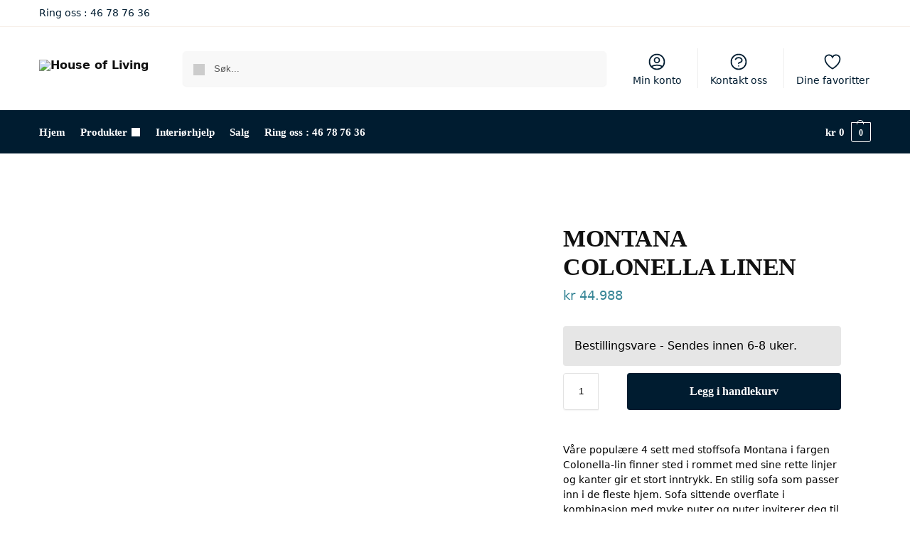

--- FILE ---
content_type: text/html; charset=UTF-8
request_url: https://houseofliving.store/produkt/montana-colonella-linen/
body_size: 53705
content:
<!doctype html>
<html lang="nb-NO">
<head>
<meta charset="UTF-8">
<meta name="viewport" content="height=device-height, width=device-width, initial-scale=1">
<link rel="profile" href="https://gmpg.org/xfn/11">
<link rel="pingback" href="https://houseofliving.store/xmlrpc.php">

				<script>document.documentElement.className = document.documentElement.className + ' yes-js js_active js'</script>
			<meta name='robots' content='index, follow, max-image-preview:large, max-snippet:-1, max-video-preview:-1' />
	<style>img:is([sizes="auto" i], [sizes^="auto," i]) { contain-intrinsic-size: 3000px 1500px }</style>
	<script>window._wca = window._wca || [];</script>

	<!-- This site is optimized with the Yoast SEO plugin v24.5 - https://yoast.com/wordpress/plugins/seo/ -->
	<title>MONTANA COLONELLA LINEN - House of Living %</title>
	<meta name="description" content="MONTANA COLONELLA LINEN House of Living -" />
	<link rel="canonical" href="https://houseofliving.store/produkt/montana-colonella-linen/" />
	<meta property="og:locale" content="nb_NO" />
	<meta property="og:type" content="article" />
	<meta property="og:title" content="MONTANA COLONELLA LINEN - House of Living %" />
	<meta property="og:description" content="MONTANA COLONELLA LINEN House of Living -" />
	<meta property="og:url" content="https://houseofliving.store/produkt/montana-colonella-linen/" />
	<meta property="og:site_name" content="House of Living" />
	<meta property="article:publisher" content="https://www.facebook.com/houseofliving.no/" />
	<meta property="article:modified_time" content="2023-10-17T07:25:36+00:00" />
	<meta property="og:image" content="https://houseofliving.store/wp-content/uploads/2023/09/7815-4340-2-kopia-20230925-210357.jpg" />
	<meta property="og:image:width" content="1036" />
	<meta property="og:image:height" content="1200" />
	<meta property="og:image:type" content="image/jpeg" />
	<meta name="twitter:card" content="summary_large_image" />
	<script type="application/ld+json" class="yoast-schema-graph">{"@context":"https://schema.org","@graph":[{"@type":"WebPage","@id":"https://houseofliving.store/produkt/montana-colonella-linen/","url":"https://houseofliving.store/produkt/montana-colonella-linen/","name":"MONTANA COLONELLA LINEN - House of Living %","isPartOf":{"@id":"https://houseofliving.store/#website"},"primaryImageOfPage":{"@id":"https://houseofliving.store/produkt/montana-colonella-linen/#primaryimage"},"image":{"@id":"https://houseofliving.store/produkt/montana-colonella-linen/#primaryimage"},"thumbnailUrl":"https://houseofliving.store/wp-content/uploads/2023/09/7815-4340-2-kopia-20230925-210357.jpg","datePublished":"2023-09-27T10:12:29+00:00","dateModified":"2023-10-17T07:25:36+00:00","description":"MONTANA COLONELLA LINEN House of Living -","breadcrumb":{"@id":"https://houseofliving.store/produkt/montana-colonella-linen/#breadcrumb"},"inLanguage":"nb-NO","potentialAction":[{"@type":"ReadAction","target":["https://houseofliving.store/produkt/montana-colonella-linen/"]}]},{"@type":"ImageObject","inLanguage":"nb-NO","@id":"https://houseofliving.store/produkt/montana-colonella-linen/#primaryimage","url":"https://houseofliving.store/wp-content/uploads/2023/09/7815-4340-2-kopia-20230925-210357.jpg","contentUrl":"https://houseofliving.store/wp-content/uploads/2023/09/7815-4340-2-kopia-20230925-210357.jpg","width":1036,"height":1200},{"@type":"BreadcrumbList","@id":"https://houseofliving.store/produkt/montana-colonella-linen/#breadcrumb","itemListElement":[{"@type":"ListItem","position":1,"name":"Hjem","item":"https://houseofliving.store/"},{"@type":"ListItem","position":2,"name":"Store","item":"https://houseofliving.store/store/"},{"@type":"ListItem","position":3,"name":"MONTANA COLONELLA LINEN"}]},{"@type":"WebSite","@id":"https://houseofliving.store/#website","url":"https://houseofliving.store/","name":"House of Living","description":"Alt du trenger for å pusse opp samlet på ett sted Interiørhjelp - Interiør -  Møbler - Gulv - Bad - Kjøkken - Belysning","publisher":{"@id":"https://houseofliving.store/#organization"},"alternateName":"houseofliving.no","potentialAction":[{"@type":"SearchAction","target":{"@type":"EntryPoint","urlTemplate":"https://houseofliving.store/?s={search_term_string}"},"query-input":{"@type":"PropertyValueSpecification","valueRequired":true,"valueName":"search_term_string"}}],"inLanguage":"nb-NO"},{"@type":"Organization","@id":"https://houseofliving.store/#organization","name":"House of Living AS","url":"https://houseofliving.store/","logo":{"@type":"ImageObject","inLanguage":"nb-NO","@id":"https://houseofliving.store/#/schema/logo/image/","url":"https://houseofliving.store/wp-content/uploads/2023/07/Logo2.png","contentUrl":"https://houseofliving.store/wp-content/uploads/2023/07/Logo2.png","width":500,"height":52,"caption":"House of Living AS"},"image":{"@id":"https://houseofliving.store/#/schema/logo/image/"},"sameAs":["https://www.facebook.com/houseofliving.no/"]}]}</script>
	<!-- / Yoast SEO plugin. -->


<link rel='dns-prefetch' href='//stats.wp.com' />
<link rel='dns-prefetch' href='//checkout.vipps.no' />
<link rel='dns-prefetch' href='//www.googletagmanager.com' />
<link rel="alternate" type="application/rss+xml" title="House of Living &raquo; strøm" href="https://houseofliving.store/feed/" />
<link rel="alternate" type="application/rss+xml" title="House of Living &raquo; kommentarstrøm" href="https://houseofliving.store/comments/feed/" />
<script type="text/javascript">
/* <![CDATA[ */
window._wpemojiSettings = {"baseUrl":"https:\/\/s.w.org\/images\/core\/emoji\/15.0.3\/72x72\/","ext":".png","svgUrl":"https:\/\/s.w.org\/images\/core\/emoji\/15.0.3\/svg\/","svgExt":".svg","source":{"concatemoji":"https:\/\/houseofliving.store\/wp-includes\/js\/wp-emoji-release.min.js?ver=6.7.4"}};
/*! This file is auto-generated */
!function(i,n){var o,s,e;function c(e){try{var t={supportTests:e,timestamp:(new Date).valueOf()};sessionStorage.setItem(o,JSON.stringify(t))}catch(e){}}function p(e,t,n){e.clearRect(0,0,e.canvas.width,e.canvas.height),e.fillText(t,0,0);var t=new Uint32Array(e.getImageData(0,0,e.canvas.width,e.canvas.height).data),r=(e.clearRect(0,0,e.canvas.width,e.canvas.height),e.fillText(n,0,0),new Uint32Array(e.getImageData(0,0,e.canvas.width,e.canvas.height).data));return t.every(function(e,t){return e===r[t]})}function u(e,t,n){switch(t){case"flag":return n(e,"\ud83c\udff3\ufe0f\u200d\u26a7\ufe0f","\ud83c\udff3\ufe0f\u200b\u26a7\ufe0f")?!1:!n(e,"\ud83c\uddfa\ud83c\uddf3","\ud83c\uddfa\u200b\ud83c\uddf3")&&!n(e,"\ud83c\udff4\udb40\udc67\udb40\udc62\udb40\udc65\udb40\udc6e\udb40\udc67\udb40\udc7f","\ud83c\udff4\u200b\udb40\udc67\u200b\udb40\udc62\u200b\udb40\udc65\u200b\udb40\udc6e\u200b\udb40\udc67\u200b\udb40\udc7f");case"emoji":return!n(e,"\ud83d\udc26\u200d\u2b1b","\ud83d\udc26\u200b\u2b1b")}return!1}function f(e,t,n){var r="undefined"!=typeof WorkerGlobalScope&&self instanceof WorkerGlobalScope?new OffscreenCanvas(300,150):i.createElement("canvas"),a=r.getContext("2d",{willReadFrequently:!0}),o=(a.textBaseline="top",a.font="600 32px Arial",{});return e.forEach(function(e){o[e]=t(a,e,n)}),o}function t(e){var t=i.createElement("script");t.src=e,t.defer=!0,i.head.appendChild(t)}"undefined"!=typeof Promise&&(o="wpEmojiSettingsSupports",s=["flag","emoji"],n.supports={everything:!0,everythingExceptFlag:!0},e=new Promise(function(e){i.addEventListener("DOMContentLoaded",e,{once:!0})}),new Promise(function(t){var n=function(){try{var e=JSON.parse(sessionStorage.getItem(o));if("object"==typeof e&&"number"==typeof e.timestamp&&(new Date).valueOf()<e.timestamp+604800&&"object"==typeof e.supportTests)return e.supportTests}catch(e){}return null}();if(!n){if("undefined"!=typeof Worker&&"undefined"!=typeof OffscreenCanvas&&"undefined"!=typeof URL&&URL.createObjectURL&&"undefined"!=typeof Blob)try{var e="postMessage("+f.toString()+"("+[JSON.stringify(s),u.toString(),p.toString()].join(",")+"));",r=new Blob([e],{type:"text/javascript"}),a=new Worker(URL.createObjectURL(r),{name:"wpTestEmojiSupports"});return void(a.onmessage=function(e){c(n=e.data),a.terminate(),t(n)})}catch(e){}c(n=f(s,u,p))}t(n)}).then(function(e){for(var t in e)n.supports[t]=e[t],n.supports.everything=n.supports.everything&&n.supports[t],"flag"!==t&&(n.supports.everythingExceptFlag=n.supports.everythingExceptFlag&&n.supports[t]);n.supports.everythingExceptFlag=n.supports.everythingExceptFlag&&!n.supports.flag,n.DOMReady=!1,n.readyCallback=function(){n.DOMReady=!0}}).then(function(){return e}).then(function(){var e;n.supports.everything||(n.readyCallback(),(e=n.source||{}).concatemoji?t(e.concatemoji):e.wpemoji&&e.twemoji&&(t(e.twemoji),t(e.wpemoji)))}))}((window,document),window._wpemojiSettings);
/* ]]> */
</script>

<link rel='stylesheet' id='woosb-blocks-css' href='https://houseofliving.store/wp-content/plugins/woo-product-bundle-premium/assets/css/blocks.css?ver=8.2.1' type='text/css' media='all' />
<style id='wp-emoji-styles-inline-css' type='text/css'>

	img.wp-smiley, img.emoji {
		display: inline !important;
		border: none !important;
		box-shadow: none !important;
		height: 1em !important;
		width: 1em !important;
		margin: 0 0.07em !important;
		vertical-align: -0.1em !important;
		background: none !important;
		padding: 0 !important;
	}
</style>
<link rel='stylesheet' id='wp-block-library-css' href='https://houseofliving.store/wp-includes/css/dist/block-library/style.min.css?ver=6.7.4' type='text/css' media='all' />
<style id='login-with-vipps-login-with-vipps-button-style-inline-css' type='text/css'>
.vipps-button .block-editor-rich-text__editable{padding:0 3px}.continue-with-vipps-wrapper.center-block .button.continue-with-vipps{margin:0 auto;width:100%}.continue-with-vipps-wrapper{display:inline-block}.continue-with-vipps-wrapper a.button.continue-with-vipps img{display:inline;height:2ex;margin:0 2px;max-width:100%;vertical-align:text-bottom}.continue-with-vipps-wrapper a.button.continue-with-vipps:hover img{opacity:.9}.continue-with-vipps-wrapper a.button.continue-with-vipps.disabled img{opacity:.7}.continue-with-vipps-wrapper a.button.continue-with-vipps{background-color:#ff5b24;border:0;border-radius:5px;box-sizing:border-box;color:#fff;cursor:pointer;display:inline-block;font-size:22px;font-weight:400;height:48px;line-height:48px;padding:0;text-align:center}.continue-with-vipps-wrapper.inline a.button.continue-with-vipps{font-size:1em;font-weight:500;height:auto;line-height:2em;padding:5px 10px 4px}.continue-with-vipps-wrapper a.button.continue-with-vipps:focus{outline:0}#continue-with-vipps-wrapper a.button.continue-with-vipps:active,.continue-with-vipps-wrapper a.button.continue-with-vipps:active{border:0}.mobilepay-background{background-color:#5a78ff!important}.vipps-background{background-color:#ff5b24!important}

</style>
<link rel='stylesheet' id='mediaelement-css' href='https://houseofliving.store/wp-includes/js/mediaelement/mediaelementplayer-legacy.min.css?ver=4.2.17' type='text/css' media='all' />
<link rel='stylesheet' id='wp-mediaelement-css' href='https://houseofliving.store/wp-includes/js/mediaelement/wp-mediaelement.min.css?ver=6.7.4' type='text/css' media='all' />
<style id='jetpack-sharing-buttons-style-inline-css' type='text/css'>
.jetpack-sharing-buttons__services-list{display:flex;flex-direction:row;flex-wrap:wrap;gap:0;list-style-type:none;margin:5px;padding:0}.jetpack-sharing-buttons__services-list.has-small-icon-size{font-size:12px}.jetpack-sharing-buttons__services-list.has-normal-icon-size{font-size:16px}.jetpack-sharing-buttons__services-list.has-large-icon-size{font-size:24px}.jetpack-sharing-buttons__services-list.has-huge-icon-size{font-size:36px}@media print{.jetpack-sharing-buttons__services-list{display:none!important}}.editor-styles-wrapper .wp-block-jetpack-sharing-buttons{gap:0;padding-inline-start:0}ul.jetpack-sharing-buttons__services-list.has-background{padding:1.25em 2.375em}
</style>
<link rel='stylesheet' id='yith-wcwl-add-to-wishlist-css' href='https://houseofliving.store/wp-content/plugins/yith-woocommerce-wishlist-premium/assets/css/frontend/add-to-wishlist.css?ver=4.3.0' type='text/css' media='all' />
<style id='yith-wcwl-add-to-wishlist-inline-css' type='text/css'>
 :root { --color-add-to-wishlist-background: #333333; --color-add-to-wishlist-text: #FFFFFF; --color-add-to-wishlist-border: #333333; --color-add-to-wishlist-background-hover: #333333; --color-add-to-wishlist-text-hover: #FFFFFF; --color-add-to-wishlist-border-hover: #333333; --rounded-corners-radius: 16px; --color-add-to-cart-background: #333333; --color-add-to-cart-text: #FFFFFF; --color-add-to-cart-border: #333333; --color-add-to-cart-background-hover: #4F4F4F; --color-add-to-cart-text-hover: #FFFFFF; --color-add-to-cart-border-hover: #4F4F4F; --add-to-cart-rounded-corners-radius: 16px; --color-button-style-1-background: #333333; --color-button-style-1-text: #FFFFFF; --color-button-style-1-border: #333333; --color-button-style-1-background-hover: #4F4F4F; --color-button-style-1-text-hover: #FFFFFF; --color-button-style-1-border-hover: #4F4F4F; --color-button-style-2-background: #333333; --color-button-style-2-text: #FFFFFF; --color-button-style-2-border: #333333; --color-button-style-2-background-hover: #4F4F4F; --color-button-style-2-text-hover: #FFFFFF; --color-button-style-2-border-hover: #4F4F4F; --color-wishlist-table-background: #FFFFFF; --color-wishlist-table-text: #6d6c6c; --color-wishlist-table-border: #FFFFFF; --color-headers-background: #F4F4F4; --color-share-button-color: #FFFFFF; --color-share-button-color-hover: #FFFFFF; --color-fb-button-background: #39599E; --color-fb-button-background-hover: #595A5A; --color-tw-button-background: #45AFE2; --color-tw-button-background-hover: #595A5A; --color-pr-button-background: #AB2E31; --color-pr-button-background-hover: #595A5A; --color-em-button-background: #FBB102; --color-em-button-background-hover: #595A5A; --color-wa-button-background: #00A901; --color-wa-button-background-hover: #595A5A; --feedback-duration: 3s; --modal-colors-overlay: #0000004d; --modal-colors-icon: #007565; --modal-colors-primary-button: #007565; --modal-colors-primary-button-hover: #007565; --modal-colors-primary-button-text: #fff; --modal-colors-primary-button-text-hover: #fff; --modal-colors-secondary-button: #e8e8e8; --modal-colors-secondary-button-hover: #d8d8d8; --modal-colors-secondary-button-text: #777; --modal-colors-secondary-button-text-hover: #777; --color-ask-an-estimate-background: #333333; --color-ask-an-estimate-text: #FFFFFF; --color-ask-an-estimate-border: #333333; --color-ask-an-estimate-background-hover: #4F4F4F; --color-ask-an-estimate-text-hover: #FFFFFF; --color-ask-an-estimate-border-hover: #4F4F4F; --ask-an-estimate-rounded-corners-radius: 16px; --tooltip-color-background: #333; --tooltip-color-text: #fff } 
</style>
<link rel='stylesheet' id='jquery-selectBox-css' href='https://houseofliving.store/wp-content/plugins/yith-woocommerce-wishlist-premium/assets/css/jquery.selectBox.css?ver=1.2.0' type='text/css' media='all' />
<link rel='stylesheet' id='yith-wcwl-font-awesome-css' href='https://houseofliving.store/wp-content/plugins/yith-woocommerce-wishlist-premium/assets/css/font-awesome.css?ver=4.7.0' type='text/css' media='all' />
<link rel='stylesheet' id='woocommerce_prettyPhoto_css-css' href='//houseofliving.store/wp-content/plugins/woocommerce/assets/css/prettyPhoto.css?ver=3.1.6' type='text/css' media='all' />
<link rel='stylesheet' id='yith-wcwl-main-css' href='https://houseofliving.store/wp-content/plugins/yith-woocommerce-wishlist-premium/assets/css/style.css?ver=4.3.0' type='text/css' media='all' />
<style id='yith-wcwl-main-inline-css' type='text/css'>
 :root { --color-add-to-wishlist-background: #333333; --color-add-to-wishlist-text: #FFFFFF; --color-add-to-wishlist-border: #333333; --color-add-to-wishlist-background-hover: #333333; --color-add-to-wishlist-text-hover: #FFFFFF; --color-add-to-wishlist-border-hover: #333333; --rounded-corners-radius: 16px; --color-add-to-cart-background: #333333; --color-add-to-cart-text: #FFFFFF; --color-add-to-cart-border: #333333; --color-add-to-cart-background-hover: #4F4F4F; --color-add-to-cart-text-hover: #FFFFFF; --color-add-to-cart-border-hover: #4F4F4F; --add-to-cart-rounded-corners-radius: 16px; --color-button-style-1-background: #333333; --color-button-style-1-text: #FFFFFF; --color-button-style-1-border: #333333; --color-button-style-1-background-hover: #4F4F4F; --color-button-style-1-text-hover: #FFFFFF; --color-button-style-1-border-hover: #4F4F4F; --color-button-style-2-background: #333333; --color-button-style-2-text: #FFFFFF; --color-button-style-2-border: #333333; --color-button-style-2-background-hover: #4F4F4F; --color-button-style-2-text-hover: #FFFFFF; --color-button-style-2-border-hover: #4F4F4F; --color-wishlist-table-background: #FFFFFF; --color-wishlist-table-text: #6d6c6c; --color-wishlist-table-border: #FFFFFF; --color-headers-background: #F4F4F4; --color-share-button-color: #FFFFFF; --color-share-button-color-hover: #FFFFFF; --color-fb-button-background: #39599E; --color-fb-button-background-hover: #595A5A; --color-tw-button-background: #45AFE2; --color-tw-button-background-hover: #595A5A; --color-pr-button-background: #AB2E31; --color-pr-button-background-hover: #595A5A; --color-em-button-background: #FBB102; --color-em-button-background-hover: #595A5A; --color-wa-button-background: #00A901; --color-wa-button-background-hover: #595A5A; --feedback-duration: 3s; --modal-colors-overlay: #0000004d; --modal-colors-icon: #007565; --modal-colors-primary-button: #007565; --modal-colors-primary-button-hover: #007565; --modal-colors-primary-button-text: #fff; --modal-colors-primary-button-text-hover: #fff; --modal-colors-secondary-button: #e8e8e8; --modal-colors-secondary-button-hover: #d8d8d8; --modal-colors-secondary-button-text: #777; --modal-colors-secondary-button-text-hover: #777; --color-ask-an-estimate-background: #333333; --color-ask-an-estimate-text: #FFFFFF; --color-ask-an-estimate-border: #333333; --color-ask-an-estimate-background-hover: #4F4F4F; --color-ask-an-estimate-text-hover: #FFFFFF; --color-ask-an-estimate-border-hover: #4F4F4F; --ask-an-estimate-rounded-corners-radius: 16px; --tooltip-color-background: #333; --tooltip-color-text: #fff } 
</style>
<style id='global-styles-inline-css' type='text/css'>
:root{--wp--preset--aspect-ratio--square: 1;--wp--preset--aspect-ratio--4-3: 4/3;--wp--preset--aspect-ratio--3-4: 3/4;--wp--preset--aspect-ratio--3-2: 3/2;--wp--preset--aspect-ratio--2-3: 2/3;--wp--preset--aspect-ratio--16-9: 16/9;--wp--preset--aspect-ratio--9-16: 9/16;--wp--preset--color--black: #000000;--wp--preset--color--cyan-bluish-gray: #abb8c3;--wp--preset--color--white: #ffffff;--wp--preset--color--pale-pink: #f78da7;--wp--preset--color--vivid-red: #cf2e2e;--wp--preset--color--luminous-vivid-orange: #ff6900;--wp--preset--color--luminous-vivid-amber: #fcb900;--wp--preset--color--light-green-cyan: #7bdcb5;--wp--preset--color--vivid-green-cyan: #00d084;--wp--preset--color--pale-cyan-blue: #8ed1fc;--wp--preset--color--vivid-cyan-blue: #0693e3;--wp--preset--color--vivid-purple: #9b51e0;--wp--preset--gradient--vivid-cyan-blue-to-vivid-purple: linear-gradient(135deg,rgba(6,147,227,1) 0%,rgb(155,81,224) 100%);--wp--preset--gradient--light-green-cyan-to-vivid-green-cyan: linear-gradient(135deg,rgb(122,220,180) 0%,rgb(0,208,130) 100%);--wp--preset--gradient--luminous-vivid-amber-to-luminous-vivid-orange: linear-gradient(135deg,rgba(252,185,0,1) 0%,rgba(255,105,0,1) 100%);--wp--preset--gradient--luminous-vivid-orange-to-vivid-red: linear-gradient(135deg,rgba(255,105,0,1) 0%,rgb(207,46,46) 100%);--wp--preset--gradient--very-light-gray-to-cyan-bluish-gray: linear-gradient(135deg,rgb(238,238,238) 0%,rgb(169,184,195) 100%);--wp--preset--gradient--cool-to-warm-spectrum: linear-gradient(135deg,rgb(74,234,220) 0%,rgb(151,120,209) 20%,rgb(207,42,186) 40%,rgb(238,44,130) 60%,rgb(251,105,98) 80%,rgb(254,248,76) 100%);--wp--preset--gradient--blush-light-purple: linear-gradient(135deg,rgb(255,206,236) 0%,rgb(152,150,240) 100%);--wp--preset--gradient--blush-bordeaux: linear-gradient(135deg,rgb(254,205,165) 0%,rgb(254,45,45) 50%,rgb(107,0,62) 100%);--wp--preset--gradient--luminous-dusk: linear-gradient(135deg,rgb(255,203,112) 0%,rgb(199,81,192) 50%,rgb(65,88,208) 100%);--wp--preset--gradient--pale-ocean: linear-gradient(135deg,rgb(255,245,203) 0%,rgb(182,227,212) 50%,rgb(51,167,181) 100%);--wp--preset--gradient--electric-grass: linear-gradient(135deg,rgb(202,248,128) 0%,rgb(113,206,126) 100%);--wp--preset--gradient--midnight: linear-gradient(135deg,rgb(2,3,129) 0%,rgb(40,116,252) 100%);--wp--preset--font-size--small: clamp(1rem, 1rem + ((1vw - 0.2rem) * 0.368), 1.2rem);--wp--preset--font-size--medium: clamp(1rem, 1rem + ((1vw - 0.2rem) * 0.92), 1.5rem);--wp--preset--font-size--large: clamp(1.5rem, 1.5rem + ((1vw - 0.2rem) * 0.92), 2rem);--wp--preset--font-size--x-large: clamp(1.5rem, 1.5rem + ((1vw - 0.2rem) * 1.379), 2.25rem);--wp--preset--font-size--x-small: 0.85rem;--wp--preset--font-size--base: clamp(1rem, 1rem + ((1vw - 0.2rem) * 0.46), 1.25rem);--wp--preset--font-size--xx-large: clamp(2rem, 2rem + ((1vw - 0.2rem) * 1.839), 3rem);--wp--preset--font-size--xxx-large: clamp(2.25rem, 2.25rem + ((1vw - 0.2rem) * 3.218), 4rem);--wp--preset--font-family--inter: "Inter", sans-serif;--wp--preset--font-family--cardo: Cardo;--wp--preset--spacing--20: 0.44rem;--wp--preset--spacing--30: 0.67rem;--wp--preset--spacing--40: 1rem;--wp--preset--spacing--50: 1.5rem;--wp--preset--spacing--60: 2.25rem;--wp--preset--spacing--70: 3.38rem;--wp--preset--spacing--80: 5.06rem;--wp--preset--spacing--small: clamp(.25rem, 2.5vw, 0.75rem);--wp--preset--spacing--medium: clamp(1rem, 4vw, 2rem);--wp--preset--spacing--large: clamp(1.25rem, 6vw, 3rem);--wp--preset--spacing--x-large: clamp(3rem, 7vw, 5rem);--wp--preset--spacing--xx-large: clamp(4rem, 9vw, 7rem);--wp--preset--spacing--xxx-large: clamp(5rem, 12vw, 9rem);--wp--preset--spacing--xxxx-large: clamp(6rem, 14vw, 13rem);--wp--preset--shadow--natural: 6px 6px 9px rgba(0, 0, 0, 0.2);--wp--preset--shadow--deep: 12px 12px 50px rgba(0, 0, 0, 0.4);--wp--preset--shadow--sharp: 6px 6px 0px rgba(0, 0, 0, 0.2);--wp--preset--shadow--outlined: 6px 6px 0px -3px rgba(255, 255, 255, 1), 6px 6px rgba(0, 0, 0, 1);--wp--preset--shadow--crisp: 6px 6px 0px rgba(0, 0, 0, 1);--wp--custom--line-height--none: 1;--wp--custom--line-height--tight: 1.1;--wp--custom--line-height--snug: 1.2;--wp--custom--line-height--normal: 1.5;--wp--custom--line-height--relaxed: 1.625;--wp--custom--line-height--loose: 2;--wp--custom--line-height--body: 1.618;}:root { --wp--style--global--content-size: 900px;--wp--style--global--wide-size: 1190px; }:where(body) { margin: 0; }.wp-site-blocks { padding-top: var(--wp--style--root--padding-top); padding-bottom: var(--wp--style--root--padding-bottom); }.has-global-padding { padding-right: var(--wp--style--root--padding-right); padding-left: var(--wp--style--root--padding-left); }.has-global-padding > .alignfull { margin-right: calc(var(--wp--style--root--padding-right) * -1); margin-left: calc(var(--wp--style--root--padding-left) * -1); }.has-global-padding :where(:not(.alignfull.is-layout-flow) > .has-global-padding:not(.wp-block-block, .alignfull)) { padding-right: 0; padding-left: 0; }.has-global-padding :where(:not(.alignfull.is-layout-flow) > .has-global-padding:not(.wp-block-block, .alignfull)) > .alignfull { margin-left: 0; margin-right: 0; }.wp-site-blocks > .alignleft { float: left; margin-right: 2em; }.wp-site-blocks > .alignright { float: right; margin-left: 2em; }.wp-site-blocks > .aligncenter { justify-content: center; margin-left: auto; margin-right: auto; }:where(.wp-site-blocks) > * { margin-block-start: var(--wp--preset--spacing--medium); margin-block-end: 0; }:where(.wp-site-blocks) > :first-child { margin-block-start: 0; }:where(.wp-site-blocks) > :last-child { margin-block-end: 0; }:root { --wp--style--block-gap: var(--wp--preset--spacing--medium); }:root :where(.is-layout-flow) > :first-child{margin-block-start: 0;}:root :where(.is-layout-flow) > :last-child{margin-block-end: 0;}:root :where(.is-layout-flow) > *{margin-block-start: var(--wp--preset--spacing--medium);margin-block-end: 0;}:root :where(.is-layout-constrained) > :first-child{margin-block-start: 0;}:root :where(.is-layout-constrained) > :last-child{margin-block-end: 0;}:root :where(.is-layout-constrained) > *{margin-block-start: var(--wp--preset--spacing--medium);margin-block-end: 0;}:root :where(.is-layout-flex){gap: var(--wp--preset--spacing--medium);}:root :where(.is-layout-grid){gap: var(--wp--preset--spacing--medium);}.is-layout-flow > .alignleft{float: left;margin-inline-start: 0;margin-inline-end: 2em;}.is-layout-flow > .alignright{float: right;margin-inline-start: 2em;margin-inline-end: 0;}.is-layout-flow > .aligncenter{margin-left: auto !important;margin-right: auto !important;}.is-layout-constrained > .alignleft{float: left;margin-inline-start: 0;margin-inline-end: 2em;}.is-layout-constrained > .alignright{float: right;margin-inline-start: 2em;margin-inline-end: 0;}.is-layout-constrained > .aligncenter{margin-left: auto !important;margin-right: auto !important;}.is-layout-constrained > :where(:not(.alignleft):not(.alignright):not(.alignfull)){max-width: var(--wp--style--global--content-size);margin-left: auto !important;margin-right: auto !important;}.is-layout-constrained > .alignwide{max-width: var(--wp--style--global--wide-size);}body .is-layout-flex{display: flex;}.is-layout-flex{flex-wrap: wrap;align-items: center;}.is-layout-flex > :is(*, div){margin: 0;}body .is-layout-grid{display: grid;}.is-layout-grid > :is(*, div){margin: 0;}body{font-family: var(--wp--preset--font-family--primary);--wp--style--root--padding-top: 0;--wp--style--root--padding-right: var(--wp--preset--spacing--medium);--wp--style--root--padding-bottom: 0;--wp--style--root--padding-left: var(--wp--preset--spacing--medium);}a:where(:not(.wp-element-button)){text-decoration: false;}:root :where(.wp-element-button, .wp-block-button__link){background-color: #32373c;border-width: 0;color: #fff;font-family: inherit;font-size: inherit;line-height: inherit;padding: calc(0.667em + 2px) calc(1.333em + 2px);text-decoration: none;}.has-black-color{color: var(--wp--preset--color--black) !important;}.has-cyan-bluish-gray-color{color: var(--wp--preset--color--cyan-bluish-gray) !important;}.has-white-color{color: var(--wp--preset--color--white) !important;}.has-pale-pink-color{color: var(--wp--preset--color--pale-pink) !important;}.has-vivid-red-color{color: var(--wp--preset--color--vivid-red) !important;}.has-luminous-vivid-orange-color{color: var(--wp--preset--color--luminous-vivid-orange) !important;}.has-luminous-vivid-amber-color{color: var(--wp--preset--color--luminous-vivid-amber) !important;}.has-light-green-cyan-color{color: var(--wp--preset--color--light-green-cyan) !important;}.has-vivid-green-cyan-color{color: var(--wp--preset--color--vivid-green-cyan) !important;}.has-pale-cyan-blue-color{color: var(--wp--preset--color--pale-cyan-blue) !important;}.has-vivid-cyan-blue-color{color: var(--wp--preset--color--vivid-cyan-blue) !important;}.has-vivid-purple-color{color: var(--wp--preset--color--vivid-purple) !important;}.has-black-background-color{background-color: var(--wp--preset--color--black) !important;}.has-cyan-bluish-gray-background-color{background-color: var(--wp--preset--color--cyan-bluish-gray) !important;}.has-white-background-color{background-color: var(--wp--preset--color--white) !important;}.has-pale-pink-background-color{background-color: var(--wp--preset--color--pale-pink) !important;}.has-vivid-red-background-color{background-color: var(--wp--preset--color--vivid-red) !important;}.has-luminous-vivid-orange-background-color{background-color: var(--wp--preset--color--luminous-vivid-orange) !important;}.has-luminous-vivid-amber-background-color{background-color: var(--wp--preset--color--luminous-vivid-amber) !important;}.has-light-green-cyan-background-color{background-color: var(--wp--preset--color--light-green-cyan) !important;}.has-vivid-green-cyan-background-color{background-color: var(--wp--preset--color--vivid-green-cyan) !important;}.has-pale-cyan-blue-background-color{background-color: var(--wp--preset--color--pale-cyan-blue) !important;}.has-vivid-cyan-blue-background-color{background-color: var(--wp--preset--color--vivid-cyan-blue) !important;}.has-vivid-purple-background-color{background-color: var(--wp--preset--color--vivid-purple) !important;}.has-black-border-color{border-color: var(--wp--preset--color--black) !important;}.has-cyan-bluish-gray-border-color{border-color: var(--wp--preset--color--cyan-bluish-gray) !important;}.has-white-border-color{border-color: var(--wp--preset--color--white) !important;}.has-pale-pink-border-color{border-color: var(--wp--preset--color--pale-pink) !important;}.has-vivid-red-border-color{border-color: var(--wp--preset--color--vivid-red) !important;}.has-luminous-vivid-orange-border-color{border-color: var(--wp--preset--color--luminous-vivid-orange) !important;}.has-luminous-vivid-amber-border-color{border-color: var(--wp--preset--color--luminous-vivid-amber) !important;}.has-light-green-cyan-border-color{border-color: var(--wp--preset--color--light-green-cyan) !important;}.has-vivid-green-cyan-border-color{border-color: var(--wp--preset--color--vivid-green-cyan) !important;}.has-pale-cyan-blue-border-color{border-color: var(--wp--preset--color--pale-cyan-blue) !important;}.has-vivid-cyan-blue-border-color{border-color: var(--wp--preset--color--vivid-cyan-blue) !important;}.has-vivid-purple-border-color{border-color: var(--wp--preset--color--vivid-purple) !important;}.has-vivid-cyan-blue-to-vivid-purple-gradient-background{background: var(--wp--preset--gradient--vivid-cyan-blue-to-vivid-purple) !important;}.has-light-green-cyan-to-vivid-green-cyan-gradient-background{background: var(--wp--preset--gradient--light-green-cyan-to-vivid-green-cyan) !important;}.has-luminous-vivid-amber-to-luminous-vivid-orange-gradient-background{background: var(--wp--preset--gradient--luminous-vivid-amber-to-luminous-vivid-orange) !important;}.has-luminous-vivid-orange-to-vivid-red-gradient-background{background: var(--wp--preset--gradient--luminous-vivid-orange-to-vivid-red) !important;}.has-very-light-gray-to-cyan-bluish-gray-gradient-background{background: var(--wp--preset--gradient--very-light-gray-to-cyan-bluish-gray) !important;}.has-cool-to-warm-spectrum-gradient-background{background: var(--wp--preset--gradient--cool-to-warm-spectrum) !important;}.has-blush-light-purple-gradient-background{background: var(--wp--preset--gradient--blush-light-purple) !important;}.has-blush-bordeaux-gradient-background{background: var(--wp--preset--gradient--blush-bordeaux) !important;}.has-luminous-dusk-gradient-background{background: var(--wp--preset--gradient--luminous-dusk) !important;}.has-pale-ocean-gradient-background{background: var(--wp--preset--gradient--pale-ocean) !important;}.has-electric-grass-gradient-background{background: var(--wp--preset--gradient--electric-grass) !important;}.has-midnight-gradient-background{background: var(--wp--preset--gradient--midnight) !important;}.has-small-font-size{font-size: var(--wp--preset--font-size--small) !important;}.has-medium-font-size{font-size: var(--wp--preset--font-size--medium) !important;}.has-large-font-size{font-size: var(--wp--preset--font-size--large) !important;}.has-x-large-font-size{font-size: var(--wp--preset--font-size--x-large) !important;}.has-x-small-font-size{font-size: var(--wp--preset--font-size--x-small) !important;}.has-base-font-size{font-size: var(--wp--preset--font-size--base) !important;}.has-xx-large-font-size{font-size: var(--wp--preset--font-size--xx-large) !important;}.has-xxx-large-font-size{font-size: var(--wp--preset--font-size--xxx-large) !important;}.has-inter-font-family{font-family: var(--wp--preset--font-family--inter) !important;}.has-cardo-font-family{font-family: var(--wp--preset--font-family--cardo) !important;}
:root :where(.wp-block-columns){margin-bottom: 0px;}
:root :where(.wp-block-pullquote){font-size: clamp(0.984em, 0.984rem + ((1vw - 0.2em) * 0.949), 1.5em);line-height: 1.6;}
:root :where(.wp-block-spacer){margin-top: 0 !important;}
</style>
<link rel='stylesheet' id='commercekit-ajax-search-css-css' href='https://houseofliving.store/wp-content/plugins/commercegurus-commercekit/assets/css/ajax-search.css?ver=2.2.4' type='text/css' media='all' />
<link rel='stylesheet' id='vpc-public-css-css' href='https://houseofliving.store/wp-content/plugins/visual-product-configurator/public/css/vpc-public.css?ver=7.6.3' type='text/css' media='all' />
<link rel='stylesheet' id='wcpb-product-badges-public-css' href='https://houseofliving.store/wp-content/plugins/wcpb-product-badges/assets/css/public.min.css?ver=3.2.1' type='text/css' media='all' />
<link rel='stylesheet' id='wpmenucart-css' href='https://houseofliving.store/wp-content/plugins/woocommerce-menu-bar-cart/assets/css/wpmenucart-main.min.css?ver=2.14.10' type='text/css' media='all' />
<style id='woocommerce-inline-inline-css' type='text/css'>
.woocommerce form .form-row .required { visibility: visible; }
</style>
<link rel='stylesheet' id='commercegurus-swiperjscss-css' href='https://houseofliving.store/wp-content/plugins/commercegurus-commercekit/assets/css/swiper-bundle.min.css?ver=2.2.4' type='text/css' media='all' />
<link rel='stylesheet' id='commercegurus-photoswipe-css' href='https://houseofliving.store/wp-content/plugins/commercegurus-commercekit/assets/css/photoswipe.min.css?ver=2.2.4' type='text/css' media='all' />
<link rel='stylesheet' id='commercegurus-photoswipe-skin-css' href='https://houseofliving.store/wp-content/plugins/commercegurus-commercekit/assets/css/default-skin.min.css?ver=2.2.4' type='text/css' media='all' />
<link rel='stylesheet' id='hint-css' href='https://houseofliving.store/wp-content/plugins/wpc-linked-variation/assets/libs/hint/hint.css?ver=6.7.4' type='text/css' media='all' />
<link rel='stylesheet' id='wpclv-frontend-css' href='https://houseofliving.store/wp-content/plugins/wpc-linked-variation/assets/css/frontend.css?ver=4.3.1' type='text/css' media='all' />
<link rel='stylesheet' id='brands-styles-css' href='https://houseofliving.store/wp-content/plugins/woocommerce/assets/css/brands.css?ver=9.6.3' type='text/css' media='all' />
<link rel='stylesheet' id='woosb-frontend-css' href='https://houseofliving.store/wp-content/plugins/woo-product-bundle-premium/assets/css/frontend.css?ver=8.2.1' type='text/css' media='all' />
<link rel='stylesheet' id='shoptimizer-main-min-css' href='https://houseofliving.store/wp-content/themes/shoptimizer/assets/css/main/main.min.css?ver=2.8.3' type='text/css' media='all' />
<link rel='stylesheet' id='shoptimizer-product-min-css' href='https://houseofliving.store/wp-content/themes/shoptimizer/assets/css/main/product.min.css?ver=2.8.3' type='text/css' media='all' />
<link rel='stylesheet' id='shoptimizer-dynamic-style-css' href='https://houseofliving.store/wp-content/themes/shoptimizer/assets/css/main/dynamic.css?ver=2.8.3' type='text/css' media='all' />
<link rel='stylesheet' id='shoptimizer-blocks-min-css' href='https://houseofliving.store/wp-content/themes/shoptimizer/assets/css/main/blocks.min.css?ver=2.8.3' type='text/css' media='all' />
<link rel='stylesheet' id='pwb-styles-frontend-css' href='https://houseofliving.store/wp-content/plugins/perfect-woocommerce-brands/build/frontend/css/style.css?ver=3.4.9' type='text/css' media='all' />
<link rel='stylesheet' id='dashicons-css' href='https://houseofliving.store/wp-includes/css/dashicons.min.css?ver=6.7.4' type='text/css' media='all' />
<style id='dashicons-inline-css' type='text/css'>
[data-font="Dashicons"]:before {font-family: 'Dashicons' !important;content: attr(data-icon) !important;speak: none !important;font-weight: normal !important;font-variant: normal !important;text-transform: none !important;line-height: 1 !important;font-style: normal !important;-webkit-font-smoothing: antialiased !important;-moz-osx-font-smoothing: grayscale !important;}
</style>
<link rel='stylesheet' id='thwepof-public-style-css' href='https://houseofliving.store/wp-content/plugins/woo-extra-product-options/public/assets/css/thwepof-public.min.css?ver=6.7.4' type='text/css' media='all' />
<link rel='stylesheet' id='jquery-ui-style-css' href='https://houseofliving.store/wp-content/plugins/woo-extra-product-options/public/assets/css/jquery-ui/jquery-ui.css?ver=6.7.4' type='text/css' media='all' />
<link rel='stylesheet' id='vipps-gw-css' href='https://houseofliving.store/wp-content/plugins/woo-vipps/payment/css/vipps.css?ver=1740060155' type='text/css' media='all' />
<link rel='stylesheet' id='mlk_pc/css/woocommerce-css' href='https://houseofliving.store/wp-content/plugins/product-configurator-for-woocommerce/assets/css/woocommerce.css?ver=1.3.11' type='text/css' media='all' />
<link rel='stylesheet' id='shoptimizer-elementor-pro-css' href='https://houseofliving.store/wp-content/themes/shoptimizer/inc/compatibility/elementor-pro/elementor-pro.css?ver=6.7.4' type='text/css' media='all' />
<link rel='stylesheet' id='jetpack-style-css' href='https://houseofliving.store/wp-content/themes/shoptimizer/inc/compatibility/jetpack/jetpack.css?ver=6.7.4' type='text/css' media='all' />
<link rel='stylesheet' id='shoptimizer-wpforms-style-css' href='https://houseofliving.store/wp-content/themes/shoptimizer/inc/compatibility/wpforms/wpforms.css?ver=6.7.4' type='text/css' media='all' />
<link rel='stylesheet' id='shoptimizer-yith-wishlist-style-css' href='https://houseofliving.store/wp-content/themes/shoptimizer/inc/compatibility/yith-wishlist/yith-wishlist.css?ver=6.7.4' type='text/css' media='all' />
<link rel='stylesheet' id='slick-css' href='https://houseofliving.store/wp-content/plugins/wpc-grouped-product-premium/assets/slick/slick.css?ver=6.7.4' type='text/css' media='all' />
<link rel='stylesheet' id='woosg-frontend-css' href='https://houseofliving.store/wp-content/plugins/wpc-grouped-product-premium/assets/css/frontend.css?ver=5.1.4' type='text/css' media='all' />
<link rel='stylesheet' id='simple-text-rotator-css' href='https://houseofliving.store/wp-content/plugins/wpc-smart-messages/assets/libs/simple-text-rotator/simpletextrotator.css?ver=6.7.4' type='text/css' media='all' />
<link rel='stylesheet' id='wpcsm-frontend-css' href='https://houseofliving.store/wp-content/plugins/wpc-smart-messages/assets/css/frontend.css?ver=6.7.4' type='text/css' media='all' />
<script type="text/javascript" src="https://houseofliving.store/wp-includes/js/dist/hooks.min.js?ver=4d63a3d491d11ffd8ac6" id="wp-hooks-js"></script>
<script type="text/javascript" src="https://houseofliving.store/wp-includes/js/jquery/jquery.min.js?ver=3.7.1" id="jquery-core-js"></script>
<script type="text/javascript" src="https://houseofliving.store/wp-includes/js/jquery/jquery-migrate.min.js?ver=3.4.1" id="jquery-migrate-js"></script>
<script type="text/javascript" src="https://houseofliving.store/wp-content/plugins/visual-product-configurator/public/js/accounting.min.js?ver=7.6.3" id="vpc-accounting-js"></script>
<script type="text/javascript" id="vpc-public-js-extra">
/* <![CDATA[ */
var ajax_object = {"ajax_url":"https:\/\/houseofliving.store\/wp-admin\/admin-ajax.php"};
/* ]]> */
</script>
<script type="text/javascript" src="https://houseofliving.store/wp-content/plugins/visual-product-configurator/public/js/vpc-public.js?ver=7.6.3" id="vpc-public-js"></script>
<script type="text/javascript" src="https://houseofliving.store/wp-content/plugins/woocommerce/assets/js/jquery-blockui/jquery.blockUI.min.js?ver=2.7.0-wc.9.6.3" id="jquery-blockui-js" defer="defer" data-wp-strategy="defer"></script>
<script type="text/javascript" id="wc-add-to-cart-js-extra">
/* <![CDATA[ */
var wc_add_to_cart_params = {"ajax_url":"\/wp-admin\/admin-ajax.php","wc_ajax_url":"\/?wc-ajax=%%endpoint%%","i18n_view_cart":"Vis handlekurv","cart_url":"https:\/\/houseofliving.store\/cart\/","is_cart":"","cart_redirect_after_add":"no"};
/* ]]> */
</script>
<script type="text/javascript" src="https://houseofliving.store/wp-content/plugins/woocommerce/assets/js/frontend/add-to-cart.min.js?ver=9.6.3" id="wc-add-to-cart-js" defer="defer" data-wp-strategy="defer"></script>
<script type="text/javascript" id="wc-single-product-js-extra">
/* <![CDATA[ */
var wc_single_product_params = {"i18n_required_rating_text":"Vennligst velg en vurdering","i18n_product_gallery_trigger_text":"Se bildegalleri i fullskjerm","review_rating_required":"no","flexslider":{"rtl":false,"animation":"slide","smoothHeight":true,"directionNav":true,"controlNav":"thumbnails","slideshow":false,"animationSpeed":500,"animationLoop":false,"allowOneSlide":false},"zoom_enabled":"","zoom_options":[],"photoswipe_enabled":"","photoswipe_options":{"shareEl":false,"closeOnScroll":false,"history":false,"hideAnimationDuration":0,"showAnimationDuration":0},"flexslider_enabled":""};
/* ]]> */
</script>
<script type="text/javascript" src="https://houseofliving.store/wp-content/plugins/woocommerce/assets/js/frontend/single-product.min.js?ver=9.6.3" id="wc-single-product-js" defer="defer" data-wp-strategy="defer"></script>
<script type="text/javascript" src="https://houseofliving.store/wp-content/plugins/woocommerce/assets/js/js-cookie/js.cookie.min.js?ver=2.1.4-wc.9.6.3" id="js-cookie-js" defer="defer" data-wp-strategy="defer"></script>
<script type="text/javascript" id="woocommerce-js-extra">
/* <![CDATA[ */
var woocommerce_params = {"ajax_url":"\/wp-admin\/admin-ajax.php","wc_ajax_url":"\/?wc-ajax=%%endpoint%%"};
/* ]]> */
</script>
<script type="text/javascript" src="https://houseofliving.store/wp-content/plugins/woocommerce/assets/js/frontend/woocommerce.min.js?ver=9.6.3" id="woocommerce-js" defer="defer" data-wp-strategy="defer"></script>
<script type="text/javascript" id="WCPAY_ASSETS-js-extra">
/* <![CDATA[ */
var wcpayAssets = {"url":"https:\/\/houseofliving.store\/wp-content\/plugins\/woocommerce-payments\/dist\/"};
/* ]]> */
</script>
<script type="text/javascript" src="https://stats.wp.com/s-202604.js" id="woocommerce-analytics-js" defer="defer" data-wp-strategy="defer"></script>
<script type="text/javascript" src="https://checkout.vipps.no/on-site-messaging/v1/vipps-osm.js?ver=4.0.5" id="vipps-onsite-messageing-js"></script>

<!-- Google tag (gtag.js) snippet added by Site Kit -->
<!-- Google Analytics snippet added by Site Kit -->
<script type="text/javascript" src="https://www.googletagmanager.com/gtag/js?id=GT-PL9FSQ5" id="google_gtagjs-js" async></script>
<script type="text/javascript" id="google_gtagjs-js-after">
/* <![CDATA[ */
window.dataLayer = window.dataLayer || [];function gtag(){dataLayer.push(arguments);}
gtag("set","linker",{"domains":["houseofliving.store"]});
gtag("js", new Date());
gtag("set", "developer_id.dZTNiMT", true);
gtag("config", "GT-PL9FSQ5");
/* ]]> */
</script>
<script type="text/javascript" id="mkl_pc/general-js-extra">
/* <![CDATA[ */
var mkl_pc_general = {"ajaxurl":"https:\/\/houseofliving.store\/wp-admin\/admin-ajax.php"};
/* ]]> */
</script>
<script type="text/javascript" src="https://houseofliving.store/wp-content/plugins/product-configurator-for-woocommerce/assets/js/general.min.js?ver=1740061630" id="mkl_pc/general-js"></script>
<link rel="https://api.w.org/" href="https://houseofliving.store/wp-json/" /><link rel="alternate" title="JSON" type="application/json" href="https://houseofliving.store/wp-json/wp/v2/product/26159" /><link rel="EditURI" type="application/rsd+xml" title="RSD" href="https://houseofliving.store/xmlrpc.php?rsd" />
<meta name="generator" content="WordPress 6.7.4" />
<meta name="generator" content="WooCommerce 9.6.3" />
<link rel='shortlink' href='https://houseofliving.store/?p=26159' />
<link rel="alternate" title="oEmbed (JSON)" type="application/json+oembed" href="https://houseofliving.store/wp-json/oembed/1.0/embed?url=https%3A%2F%2Fhouseofliving.store%2Fprodukt%2Fmontana-colonella-linen%2F" />
<link rel="alternate" title="oEmbed (XML)" type="text/xml+oembed" href="https://houseofliving.store/wp-json/oembed/1.0/embed?url=https%3A%2F%2Fhouseofliving.store%2Fprodukt%2Fmontana-colonella-linen%2F&#038;format=xml" />
<style type="text/css">
.ckit-badge_wrapper { font-size: 11px; position: absolute; z-index: 1; left: 10px; top: 10px; display: flex; flex-direction: column; align-items: flex-start; }
.product-details-wrapper .ckit-badge_wrapper { font-size: 12px; }
.ckit-badge_wrapper.ckit-badge-summery { position: unset; }
.sale-item.product-label + .ckit-badge_wrapper, .onsale + .ckit-badge_wrapper { top: 36px; }
.sale-item.product-label.type-circle + .ckit-badge_wrapper { top: 50px; }
.ckit-badge { padding: 3px 9px; margin-bottom: 5px; line-height: 15px; text-align: center; border-radius: 3px; opacity: 0.8; pointer-events: none; background: #e24ad3; color: #fff; }
.woocommerce-image__wrapper .product-label.type-circle { left: 10px; }
#commercegurus-pdp-gallery-wrapper { position: relative; }
#commercegurus-pdp-gallery-wrapper .ckit-badge_wrapper { z-index: 2; }
</style>
		<script type="text/javascript"> var commercekit_ajs = {"ajax_url":"\/?commercekit-ajax","ajax_search":1,"char_count":3,"action":"commercekit_ajax_search","loader_icon":"https:\/\/houseofliving.store\/wp-content\/plugins\/commercegurus-commercekit\/assets\/images\/loader2.gif","no_results_text":"No results","placeholder_text":"S\u00f8k...","layout":"all"}; var commercekit_pdp = {"pdp_thumbnails":4,"pdp_lightbox":1,"pdp_gallery_layout":"grid-1-2-2","pdp_sticky_atc":0,"cgkit_sticky_hdr_class":"body.sticky-m header.site-header"}; var commercekit_as = []; </script>
	<meta name="generator" content="Site Kit by Google 1.170.0" />	<style>img#wpstats{display:none}</style>
		<meta name="pinterest-rich-pin" content="false" />
	<noscript><style>.woocommerce-product-gallery{ opacity: 1 !important; }</style></noscript>
	<meta name="generator" content="Elementor 3.27.6; features: additional_custom_breakpoints; settings: css_print_method-external, google_font-enabled, font_display-swap">
<style> a[href="https://houseofliving.store/vipps_checkout/"] { -webkit-touch-callout: none;  } </style>
			<script  type="text/javascript">
				!function(f,b,e,v,n,t,s){if(f.fbq)return;n=f.fbq=function(){n.callMethod?
					n.callMethod.apply(n,arguments):n.queue.push(arguments)};if(!f._fbq)f._fbq=n;
					n.push=n;n.loaded=!0;n.version='2.0';n.queue=[];t=b.createElement(e);t.async=!0;
					t.src=v;s=b.getElementsByTagName(e)[0];s.parentNode.insertBefore(t,s)}(window,
					document,'script','https://connect.facebook.net/en_US/fbevents.js');
			</script>
			<!-- WooCommerce Facebook Integration Begin -->
			<script  type="text/javascript">

				fbq('init', '413838077036755', {}, {
    "agent": "woocommerce-9.6.3-3.4.0"
});

				fbq( 'track', 'PageView', {
    "source": "woocommerce",
    "version": "9.6.3",
    "pluginVersion": "3.4.0"
} );

				document.addEventListener( 'DOMContentLoaded', function() {
					// Insert placeholder for events injected when a product is added to the cart through AJAX.
					document.body.insertAdjacentHTML( 'beforeend', '<div class=\"wc-facebook-pixel-event-placeholder\"></div>' );
				}, false );

			</script>
			<!-- WooCommerce Facebook Integration End -->
						<style>
				.e-con.e-parent:nth-of-type(n+4):not(.e-lazyloaded):not(.e-no-lazyload),
				.e-con.e-parent:nth-of-type(n+4):not(.e-lazyloaded):not(.e-no-lazyload) * {
					background-image: none !important;
				}
				@media screen and (max-height: 1024px) {
					.e-con.e-parent:nth-of-type(n+3):not(.e-lazyloaded):not(.e-no-lazyload),
					.e-con.e-parent:nth-of-type(n+3):not(.e-lazyloaded):not(.e-no-lazyload) * {
						background-image: none !important;
					}
				}
				@media screen and (max-height: 640px) {
					.e-con.e-parent:nth-of-type(n+2):not(.e-lazyloaded):not(.e-no-lazyload),
					.e-con.e-parent:nth-of-type(n+2):not(.e-lazyloaded):not(.e-no-lazyload) * {
						background-image: none !important;
					}
				}
			</style>
			<style class='wp-fonts-local' type='text/css'>
@font-face{font-family:Inter;font-style:normal;font-weight:300 900;font-display:fallback;src:url('https://houseofliving.store/wp-content/plugins/woocommerce/assets/fonts/Inter-VariableFont_slnt,wght.woff2') format('woff2');font-stretch:normal;}
@font-face{font-family:Cardo;font-style:normal;font-weight:400;font-display:fallback;src:url('https://houseofliving.store/wp-content/plugins/woocommerce/assets/fonts/cardo_normal_400.woff2') format('woff2');}
</style>
<link rel="icon" href="https://houseofliving.store/wp-content/uploads/2023/07/cropped-Artboard-2-32x32.png" sizes="32x32" />
<link rel="icon" href="https://houseofliving.store/wp-content/uploads/2023/07/cropped-Artboard-2-192x192.png" sizes="192x192" />
<link rel="apple-touch-icon" href="https://houseofliving.store/wp-content/uploads/2023/07/cropped-Artboard-2-180x180.png" />
<meta name="msapplication-TileImage" content="https://houseofliving.store/wp-content/uploads/2023/07/cropped-Artboard-2-270x270.png" />
		<style type="text/css" id="wp-custom-css">
			.related.products {
	display: none!important;
}


.woocommerce-breadcrumb {
	padding-top: 2rem;
}

.site-main {
	padding-bottom: 4rem;
}
.variations .cgkit-chosen-attribute {visibility:hidden
}

.shoptimizer-sorting {
	background: #F6F6F6!important;
	border-radius: 8px!important;
	padding: 24px!important;
}


.woosb-products .woosb-product .woosb-quantity {
    width: 100px;
    flex: 0 0 100px;
}
.woosb-products .woosb-product .woosb-quantity .quantity .quantity-nav {
    right: 0;
}
.woosb-products .woosb-product .woosb-quantity .quantity .quantity-nav .plus, .woosb-products .woosb-product .woosb-quantity .quantity .quantity-nav .minus {
    height: 20px;
}
.dashicons-editor-help:before {
    content: "";
}		

.woosb-price {
	font-size: 13px!important;
}

.woocommerce-breadcrumb {
	display: none;
	
}
.product-details-wrapper, .single-product .woocommerce-Tabs-panel, .single-product .archive-header .woocommerce-breadcrumb, .plp-below.archive.woocommerce .archive-header .woocommerce-breadcrumb, .related.products, .site-content #sspotReviews:not([data-shortcode="1"]), .upsells.products, .composite_summary, .composite_wrap, .yith-wfbt-section.woocommerce {
	margin-top: 100px;
	
}


/*
.woosb-products .woosb-product {
	align-items: flex-start!important;
}
.woosb-title .woosb-title-inner {
	position: absolute!important;
}

.woosb-products .woosb-product .variations_form {
	margin-top: 24px!important;
}

.woosb-qty {
	margin-top: 28px!important;
}
.woosb-quantity .quantity-nav {
	margin-top: 28px!important;
}
*/
		</style>
		<style id="kirki-inline-styles">.site-header .custom-logo-link img{height:26px;}.is_stuck .logo-mark{width:60px;}.price ins, .summary .yith-wcwl-add-to-wishlist a:before, .site .commercekit-wishlist a i:before, .commercekit-wishlist-table .price, .commercekit-wishlist-table .price ins, .commercekit-ajs-product-price, .commercekit-ajs-product-price ins, .widget-area .widget.widget_categories a:hover, #secondary .widget ul li a:hover, #secondary.widget-area .widget li.chosen a, .widget-area .widget a:hover, #secondary .widget_recent_comments ul li a:hover, .woocommerce-pagination .page-numbers li .page-numbers.current, div.product p.price, body:not(.mobile-toggled) .main-navigation ul.menu li.full-width.menu-item-has-children ul li.highlight > a, body:not(.mobile-toggled) .main-navigation ul.menu li.full-width.menu-item-has-children ul li.highlight > a:hover, #secondary .widget ins span.amount, #secondary .widget ins span.amount span, .search-results article h2 a:hover{color:#388697;}.spinner > div, .widget_price_filter .ui-slider .ui-slider-range, .widget_price_filter .ui-slider .ui-slider-handle, #page .woocommerce-tabs ul.tabs li span, #secondary.widget-area .widget .tagcloud a:hover, .widget-area .widget.widget_product_tag_cloud a:hover, footer .mc4wp-form input[type="submit"], #payment .payment_methods li.woocommerce-PaymentMethod > input[type=radio]:first-child:checked + label:before, #payment .payment_methods li.wc_payment_method > input[type=radio]:first-child:checked + label:before, #shipping_method > li > input[type=radio]:first-child:checked + label:before, ul#shipping_method li:only-child label:before, .image-border .elementor-image:after, ul.products li.product .yith-wcwl-wishlistexistsbrowse a:before, ul.products li.product .yith-wcwl-wishlistaddedbrowse a:before, ul.products li.product .yith-wcwl-add-button a:before, .summary .yith-wcwl-add-to-wishlist a:before, li.product .commercekit-wishlist a em.cg-wishlist-t:before, li.product .commercekit-wishlist a em.cg-wishlist:before, .site .commercekit-wishlist a i:before, .summary .commercekit-wishlist a i.cg-wishlist-t:before, .woocommerce-tabs ul.tabs li a span, .commercekit-atc-tab-links li a span, .main-navigation ul li a span strong, .widget_layered_nav ul.woocommerce-widget-layered-nav-list li.chosen:before{background-color:#388697;}.woocommerce-tabs .tabs li a::after, .commercekit-atc-tab-links li a:after{border-color:#388697;}a{color:#388697;}a:hover{color:#001c30;}body{background-color:#fff;}.col-full.topbar-wrapper{background-color:#fff;border-bottom-color:#f6eee8;}.top-bar, .top-bar a{color:#001c30;}body:not(.header-4) .site-header, .header-4-container{background-color:#fff;}.fa.menu-item, .ri.menu-item{border-left-color:#eee;}.header-4 .search-trigger span{border-right-color:#eee;}.header-widget-region{background-color:#fff;font-size:14px;}.header-widget-region, .header-widget-region a{color:#000000;}.button, .button:hover, .message-inner a.button, .wc-proceed-to-checkout a.button, .wc-proceed-to-checkout .checkout-button.button:hover, .commercekit-wishlist-table button, input[type=submit], ul.products li.product .button, ul.products li.product .added_to_cart, ul.wc-block-grid__products .wp-block-button__link, ul.wc-block-grid__products .wp-block-button__link:hover, .site .widget_shopping_cart a.button.checkout, .woocommerce #respond input#submit.alt, .main-navigation ul.menu ul li a.button, .main-navigation ul.menu ul li a.button:hover, body .main-navigation ul.menu li.menu-item-has-children.full-width > .sub-menu-wrapper li a.button:hover, .main-navigation ul.menu li.menu-item-has-children.full-width > .sub-menu-wrapper li:hover a.added_to_cart, .site div.wpforms-container-full .wpforms-form button[type=submit], .product .cart .single_add_to_cart_button, .woocommerce-cart p.return-to-shop a, .elementor-row .feature p a, .image-feature figcaption span, .wp-element-button.wc-block-cart__submit-button, .wp-element-button.wc-block-components-button.wc-block-components-checkout-place-order-button{color:#ffffff;}.single-product div.product form.cart .button.added::before, #payment .place-order .button:before, .cart-collaterals .checkout-button:before, .widget_shopping_cart .buttons .checkout:before{background-color:#ffffff;}.button, input[type=submit], ul.products li.product .button, .commercekit-wishlist-table button, .woocommerce #respond input#submit.alt, .product .cart .single_add_to_cart_button, .widget_shopping_cart a.button.checkout, .main-navigation ul.menu li.menu-item-has-children.full-width > .sub-menu-wrapper li a.added_to_cart, .site div.wpforms-container-full .wpforms-form button[type=submit], ul.products li.product .added_to_cart, ul.wc-block-grid__products .wp-block-button__link, .woocommerce-cart p.return-to-shop a, .elementor-row .feature a, .image-feature figcaption span, .wp-element-button.wc-block-cart__submit-button, .wp-element-button.wc-block-components-button.wc-block-components-checkout-place-order-button{background-color:#001c30;}.widget_shopping_cart a.button.checkout{border-color:#001c30;}.button:hover, [type="submit"]:hover, .commercekit-wishlist-table button:hover, ul.products li.product .button:hover, #place_order[type="submit"]:hover, body .woocommerce #respond input#submit.alt:hover, .product .cart .single_add_to_cart_button:hover, .main-navigation ul.menu li.menu-item-has-children.full-width > .sub-menu-wrapper li a.added_to_cart:hover, .site div.wpforms-container-full .wpforms-form button[type=submit]:hover, .site div.wpforms-container-full .wpforms-form button[type=submit]:focus, ul.products li.product .added_to_cart:hover, ul.wc-block-grid__products .wp-block-button__link:hover, .widget_shopping_cart a.button.checkout:hover, .woocommerce-cart p.return-to-shop a:hover, .wp-element-button.wc-block-cart__submit-button:hover, .wp-element-button.wc-block-components-button.wc-block-components-checkout-place-order-button:hover{background-color:#000102;}.widget_shopping_cart a.button.checkout:hover{border-color:#000102;}.onsale, .product-label, .wc-block-grid__product-onsale{background-color:#071b2e;color:#fff;}.content-area .summary .onsale{color:#071b2e;}.summary .product-label:before, .product-details-wrapper .product-label:before{border-right-color:#071b2e;}.rtl .product-details-wrapper .product-label:before{border-left-color:#071b2e;}.entry-content .testimonial-entry-title:after, .cart-summary .widget li strong::before, p.stars.selected a.active::before, p.stars:hover a::before, p.stars.selected a:not(.active)::before{color:#388697;}.star-rating > span:before{background-color:#388697;}header.woocommerce-products-header, .shoptimizer-category-banner{background-color:#e6e6e6;}.term-description p, .term-description a, .term-description a:hover, .shoptimizer-category-banner h1, .shoptimizer-category-banner .taxonomy-description p{color:#001c30;}.single-product .site-content .col-full{background-color:#fff;}.call-back-feature button{background-color:#001c30;}.call-back-feature button, .site-content div.call-back-feature button:hover{color:#fff;}ul.checkout-bar:before, .woocommerce-checkout .checkout-bar li.active:after, ul.checkout-bar li.visited:after{background-color:#388697;}.below-content .widget .ri{color:#999;}.below-content .widget svg{stroke:#999;}footer.site-footer, footer.copyright{background-color:#001c30;color:#ccc;}.site footer.site-footer .widget .widget-title, .site-footer .widget.widget_block h2{color:#fff;}footer.site-footer a:not(.button), footer.copyright a{color:#999;}footer.site-footer a:not(.button):hover, footer.copyright a:hover{color:#fff;}footer.site-footer li a:after{border-color:#fff;}.top-bar{font-size:14px;}.menu-primary-menu-container > ul > li > a span:before{border-color:#388697;}.secondary-navigation .menu a, .ri.menu-item:before, .fa.menu-item:before{color:#001c30;}.secondary-navigation .icon-wrapper svg{stroke:#001c30;}.shoptimizer-cart a.cart-contents .count, .shoptimizer-cart a.cart-contents .count:after{border-color:#fff;}.shoptimizer-cart a.cart-contents .count, .shoptimizer-cart-icon i{color:#fff;}.shoptimizer-cart a.cart-contents:hover .count, .shoptimizer-cart a.cart-contents:hover .count{background-color:#fff;}.shoptimizer-cart .cart-contents{color:#fff;}.header-widget-region .widget{padding-top:12px;padding-bottom:12px;}.col-full, .single-product .site-content .shoptimizer-sticky-add-to-cart .col-full, body .woocommerce-message, .single-product .site-content .commercekit-sticky-add-to-cart .col-full, .wc-block-components-notice-banner{max-width:1170px;}.product-details-wrapper, .single-product .woocommerce:has(.woocommerce-message), .single-product .woocommerce-Tabs-panel, .single-product .archive-header .woocommerce-breadcrumb, .plp-below.archive.woocommerce .archive-header .woocommerce-breadcrumb, .related.products, .site-content #sspotReviews:not([data-shortcode="1"]), .upsells.products, .composite_summary, .composite_wrap, .wc-prl-recommendations, .yith-wfbt-section.woocommerce{max-width:calc(1170px + 5.2325em);}.main-navigation ul li.menu-item-has-children.full-width .container, .single-product .woocommerce-error{max-width:1170px;}.below-content .col-full, footer .col-full{max-width:calc(1170px + 40px);}body, button, input, select, option, textarea, :root :where(body){font-family:Inter;font-size:16px;font-weight:400;color:#444;}.menu-primary-menu-container > ul > li > a, .shoptimizer-cart .cart-contents{font-family:Inter;font-size:15px;font-weight:600;letter-spacing:-0.1px;text-transform:none;}.main-navigation ul.menu ul li > a, .main-navigation ul.nav-menu ul li > a, .main-navigation ul.menu ul li.nolink{font-family:Inter;font-size:14px;font-weight:400;text-transform:none;}.main-navigation ul.menu li.menu-item-has-children.full-width > .sub-menu-wrapper li.menu-item-has-children > a, .main-navigation ul.menu li.menu-item-has-children.full-width > .sub-menu-wrapper li.heading > a, .main-navigation ul.menu li.menu-item-has-children.full-width > .sub-menu-wrapper li.nolink > span{font-family:Inter;font-size:12px;font-weight:600;letter-spacing:0.5px;text-transform:uppercase;color:#111;}.entry-content{font-family:Inter;font-size:16px;font-weight:400;line-height:1.6;text-transform:none;color:#222;}h1{font-family:Inter;font-size:42px;font-weight:600;letter-spacing:-1.1px;line-height:1.2;text-transform:none;color:#111;}h2{font-family:Inter;font-size:30px;font-weight:600;letter-spacing:-0.5px;line-height:1.25;text-transform:none;color:#111;}h3{font-family:Inter;font-size:24px;font-weight:600;letter-spacing:0px;line-height:1.45;text-transform:none;color:#222;}h4{font-family:Inter;font-size:18px;font-weight:600;letter-spacing:0px;line-height:1.4;text-transform:none;color:#111;}h5{font-family:Inter;font-size:18px;font-weight:600;letter-spacing:0px;line-height:1.4;text-transform:none;color:#111;}blockquote p{font-family:Inter;font-size:20px;font-weight:400;line-height:1.45;text-transform:none;color:#111;}.widget .widget-title, .widget .widgettitle, .widget.widget_block h2{font-family:Inter;font-size:13px;font-weight:600;letter-spacing:0.3px;line-height:1.5;text-transform:uppercase;}.single-post h1{font-family:Inter;font-size:40px;font-weight:600;letter-spacing:-0.6px;line-height:1.24;text-transform:none;}.term-description, .shoptimizer-category-banner .taxonomy-description{font-family:Inter;font-size:17px;font-weight:400;letter-spacing:-0.1px;line-height:1.5;text-transform:none;}ul.products li.product .woocommerce-loop-product__title, ul.products li.product:not(.product-category) h2, ul.products li.product .woocommerce-loop-product__title, ul.products li.product .woocommerce-loop-product__title, .main-navigation ul.menu ul li.product .woocommerce-loop-product__title a, .wc-block-grid__product .wc-block-grid__product-title{font-family:Inter;font-size:15px;font-weight:600;letter-spacing:0px;line-height:1.3;text-transform:none;}.summary h1{font-family:Inter;font-size:34px;font-weight:600;letter-spacing:-0.5px;line-height:1.2;text-transform:none;}body .woocommerce #respond input#submit.alt, body .woocommerce a.button.alt, body .woocommerce button.button.alt, body .woocommerce input.button.alt, .product .cart .single_add_to_cart_button, .shoptimizer-sticky-add-to-cart__content-button a.button, #cgkit-tab-commercekit-sticky-atc-title button, #cgkit-mobile-commercekit-sticky-atc button, .widget_shopping_cart a.button.checkout{font-family:Inter;font-size:16px;font-weight:600;letter-spacing:0px;text-transform:none;}@media (min-width: 993px){.is_stuck .primary-navigation.with-logo .menu-primary-menu-container{margin-left:60px;}.col-full-nav{background-color:#001c30;}.col-full.main-header{padding-top:30px;padding-bottom:30px;}.menu-primary-menu-container > ul > li > a, .site-header-cart, .logo-mark{line-height:60px;}.site-header-cart, .menu-primary-menu-container > ul > li.menu-button{height:60px;}.menu-primary-menu-container > ul > li > a{color:#fff;}.main-navigation ul.menu > li.menu-item-has-children > a::after{background-color:#fff;}.menu-primary-menu-container > ul.menu:hover > li > a{opacity:0.65;}.main-navigation ul.menu ul.sub-menu{background-color:#fff;}.main-navigation ul.menu ul li a, .main-navigation ul.nav-menu ul li a{color:#001c30;}.main-navigation ul.menu ul li.menu-item:not(.menu-item-image):not(.heading) > a:hover{color:#388697;}.shoptimizer-cart-icon svg{stroke:#fff;}.shoptimizer-cart a.cart-contents:hover .count{color:#388697;}body.header-4:not(.full-width-header) .header-4-inner, .summary form.cart.commercekit_sticky-atc .commercekit-pdp-sticky-inner, .commercekit-atc-sticky-tabs ul.commercekit-atc-tab-links, .h-ckit-filters.no-woocommerce-sidebar .commercekit-product-filters{max-width:1170px;}#secondary{width:17%;}.content-area{width:76%;}}@media (max-width: 992px){.main-header, .site-branding{height:70px;}.main-header .site-header-cart{top:calc(-14px + 70px / 2);}.sticky-m .mobile-filter, .sticky-m #cgkitpf-horizontal{top:70px;}.sticky-m .commercekit-atc-sticky-tabs{top:calc(70px - 1px);}.m-search-bh.sticky-m .commercekit-atc-sticky-tabs, .m-search-toggled.sticky-m .commercekit-atc-sticky-tabs{top:calc(70px + 60px - 1px);}.m-search-bh.sticky-m .mobile-filter, .m-search-toggled.sticky-m .mobile-filter, .m-search-bh.sticky-m #cgkitpf-horizontal, .m-search-toggled.sticky-m #cgkitpf-horizontal{top:calc(70px + 60px);}.sticky-m .cg-layout-vertical-scroll .cg-thumb-swiper{top:calc(70px + 10px);}body.theme-shoptimizer .site-header .custom-logo-link img, body.wp-custom-logo .site-header .custom-logo-link img{height:22px;}.m-search-bh .site-search, .m-search-toggled .site-search, .site-branding button.menu-toggle, .site-branding button.menu-toggle:hover{background-color:#fff;}.menu-toggle .bar, .shoptimizer-cart a.cart-contents:hover .count{background-color:#001c30;}.menu-toggle .bar-text, .menu-toggle:hover .bar-text, .shoptimizer-cart a.cart-contents .count{color:#001c30;}.mobile-search-toggle svg, .shoptimizer-myaccount svg{stroke:#001c30;}.shoptimizer-cart a.cart-contents:hover .count{background-color:#fff;}.shoptimizer-cart a.cart-contents:not(:hover) .count{color:#fff;}.shoptimizer-cart-icon svg{stroke:#fff;}.shoptimizer-cart a.cart-contents .count, .shoptimizer-cart a.cart-contents .count:after{border-color:#fff;}.col-full-nav{background-color:#fff;}.main-navigation ul li a, body .main-navigation ul.menu > li.menu-item-has-children > span.caret::after, .main-navigation .woocommerce-loop-product__title, .main-navigation ul.menu li.product, body .main-navigation ul.menu li.menu-item-has-children.full-width>.sub-menu-wrapper li h6 a, body .main-navigation ul.menu li.menu-item-has-children.full-width>.sub-menu-wrapper li h6 a:hover, .main-navigation ul.products li.product .price, body .main-navigation ul.menu li.menu-item-has-children li.menu-item-has-children span.caret, body.mobile-toggled .main-navigation ul.menu li.menu-item-has-children.full-width > .sub-menu-wrapper li p.product__categories a, body.mobile-toggled ul.products li.product p.product__categories a, body li.menu-item-product p.product__categories, main-navigation ul.menu li.menu-item-has-children.full-width > .sub-menu-wrapper li.menu-item-has-children > a, .main-navigation ul.menu li.menu-item-has-children.full-width > .sub-menu-wrapper li.heading > a, .mobile-extra, .mobile-extra h4, .mobile-extra a:not(.button){color:#001c30;}.main-navigation ul.menu li.menu-item-has-children span.caret::after{background-color:#001c30;}.main-navigation ul.menu > li.menu-item-has-children.dropdown-open > .sub-menu-wrapper{border-bottom-color:#eee;}}@media (min-width: 992px){.top-bar .textwidget{padding-top:8px;padding-bottom:8px;}}/* cyrillic-ext */
@font-face {
  font-family: 'Inter';
  font-style: normal;
  font-weight: 400;
  font-display: swap;
  src: url(https://houseofliving.store/wp-content/fonts/inter/UcC73FwrK3iLTeHuS_nVMrMxCp50SjIa2JL7SUc.woff2) format('woff2');
  unicode-range: U+0460-052F, U+1C80-1C8A, U+20B4, U+2DE0-2DFF, U+A640-A69F, U+FE2E-FE2F;
}
/* cyrillic */
@font-face {
  font-family: 'Inter';
  font-style: normal;
  font-weight: 400;
  font-display: swap;
  src: url(https://houseofliving.store/wp-content/fonts/inter/UcC73FwrK3iLTeHuS_nVMrMxCp50SjIa0ZL7SUc.woff2) format('woff2');
  unicode-range: U+0301, U+0400-045F, U+0490-0491, U+04B0-04B1, U+2116;
}
/* greek-ext */
@font-face {
  font-family: 'Inter';
  font-style: normal;
  font-weight: 400;
  font-display: swap;
  src: url(https://houseofliving.store/wp-content/fonts/inter/UcC73FwrK3iLTeHuS_nVMrMxCp50SjIa2ZL7SUc.woff2) format('woff2');
  unicode-range: U+1F00-1FFF;
}
/* greek */
@font-face {
  font-family: 'Inter';
  font-style: normal;
  font-weight: 400;
  font-display: swap;
  src: url(https://houseofliving.store/wp-content/fonts/inter/UcC73FwrK3iLTeHuS_nVMrMxCp50SjIa1pL7SUc.woff2) format('woff2');
  unicode-range: U+0370-0377, U+037A-037F, U+0384-038A, U+038C, U+038E-03A1, U+03A3-03FF;
}
/* vietnamese */
@font-face {
  font-family: 'Inter';
  font-style: normal;
  font-weight: 400;
  font-display: swap;
  src: url(https://houseofliving.store/wp-content/fonts/inter/UcC73FwrK3iLTeHuS_nVMrMxCp50SjIa2pL7SUc.woff2) format('woff2');
  unicode-range: U+0102-0103, U+0110-0111, U+0128-0129, U+0168-0169, U+01A0-01A1, U+01AF-01B0, U+0300-0301, U+0303-0304, U+0308-0309, U+0323, U+0329, U+1EA0-1EF9, U+20AB;
}
/* latin-ext */
@font-face {
  font-family: 'Inter';
  font-style: normal;
  font-weight: 400;
  font-display: swap;
  src: url(https://houseofliving.store/wp-content/fonts/inter/UcC73FwrK3iLTeHuS_nVMrMxCp50SjIa25L7SUc.woff2) format('woff2');
  unicode-range: U+0100-02BA, U+02BD-02C5, U+02C7-02CC, U+02CE-02D7, U+02DD-02FF, U+0304, U+0308, U+0329, U+1D00-1DBF, U+1E00-1E9F, U+1EF2-1EFF, U+2020, U+20A0-20AB, U+20AD-20C0, U+2113, U+2C60-2C7F, U+A720-A7FF;
}
/* latin */
@font-face {
  font-family: 'Inter';
  font-style: normal;
  font-weight: 400;
  font-display: swap;
  src: url(https://houseofliving.store/wp-content/fonts/inter/UcC73FwrK3iLTeHuS_nVMrMxCp50SjIa1ZL7.woff2) format('woff2');
  unicode-range: U+0000-00FF, U+0131, U+0152-0153, U+02BB-02BC, U+02C6, U+02DA, U+02DC, U+0304, U+0308, U+0329, U+2000-206F, U+20AC, U+2122, U+2191, U+2193, U+2212, U+2215, U+FEFF, U+FFFD;
}
/* cyrillic-ext */
@font-face {
  font-family: 'Inter';
  font-style: normal;
  font-weight: 600;
  font-display: swap;
  src: url(https://houseofliving.store/wp-content/fonts/inter/UcC73FwrK3iLTeHuS_nVMrMxCp50SjIa2JL7SUc.woff2) format('woff2');
  unicode-range: U+0460-052F, U+1C80-1C8A, U+20B4, U+2DE0-2DFF, U+A640-A69F, U+FE2E-FE2F;
}
/* cyrillic */
@font-face {
  font-family: 'Inter';
  font-style: normal;
  font-weight: 600;
  font-display: swap;
  src: url(https://houseofliving.store/wp-content/fonts/inter/UcC73FwrK3iLTeHuS_nVMrMxCp50SjIa0ZL7SUc.woff2) format('woff2');
  unicode-range: U+0301, U+0400-045F, U+0490-0491, U+04B0-04B1, U+2116;
}
/* greek-ext */
@font-face {
  font-family: 'Inter';
  font-style: normal;
  font-weight: 600;
  font-display: swap;
  src: url(https://houseofliving.store/wp-content/fonts/inter/UcC73FwrK3iLTeHuS_nVMrMxCp50SjIa2ZL7SUc.woff2) format('woff2');
  unicode-range: U+1F00-1FFF;
}
/* greek */
@font-face {
  font-family: 'Inter';
  font-style: normal;
  font-weight: 600;
  font-display: swap;
  src: url(https://houseofliving.store/wp-content/fonts/inter/UcC73FwrK3iLTeHuS_nVMrMxCp50SjIa1pL7SUc.woff2) format('woff2');
  unicode-range: U+0370-0377, U+037A-037F, U+0384-038A, U+038C, U+038E-03A1, U+03A3-03FF;
}
/* vietnamese */
@font-face {
  font-family: 'Inter';
  font-style: normal;
  font-weight: 600;
  font-display: swap;
  src: url(https://houseofliving.store/wp-content/fonts/inter/UcC73FwrK3iLTeHuS_nVMrMxCp50SjIa2pL7SUc.woff2) format('woff2');
  unicode-range: U+0102-0103, U+0110-0111, U+0128-0129, U+0168-0169, U+01A0-01A1, U+01AF-01B0, U+0300-0301, U+0303-0304, U+0308-0309, U+0323, U+0329, U+1EA0-1EF9, U+20AB;
}
/* latin-ext */
@font-face {
  font-family: 'Inter';
  font-style: normal;
  font-weight: 600;
  font-display: swap;
  src: url(https://houseofliving.store/wp-content/fonts/inter/UcC73FwrK3iLTeHuS_nVMrMxCp50SjIa25L7SUc.woff2) format('woff2');
  unicode-range: U+0100-02BA, U+02BD-02C5, U+02C7-02CC, U+02CE-02D7, U+02DD-02FF, U+0304, U+0308, U+0329, U+1D00-1DBF, U+1E00-1E9F, U+1EF2-1EFF, U+2020, U+20A0-20AB, U+20AD-20C0, U+2113, U+2C60-2C7F, U+A720-A7FF;
}
/* latin */
@font-face {
  font-family: 'Inter';
  font-style: normal;
  font-weight: 600;
  font-display: swap;
  src: url(https://houseofliving.store/wp-content/fonts/inter/UcC73FwrK3iLTeHuS_nVMrMxCp50SjIa1ZL7.woff2) format('woff2');
  unicode-range: U+0000-00FF, U+0131, U+0152-0153, U+02BB-02BC, U+02C6, U+02DA, U+02DC, U+0304, U+0308, U+0329, U+2000-206F, U+20AC, U+2122, U+2191, U+2193, U+2212, U+2215, U+FEFF, U+FFFD;
}/* cyrillic-ext */
@font-face {
  font-family: 'Inter';
  font-style: normal;
  font-weight: 400;
  font-display: swap;
  src: url(https://houseofliving.store/wp-content/fonts/inter/UcC73FwrK3iLTeHuS_nVMrMxCp50SjIa2JL7SUc.woff2) format('woff2');
  unicode-range: U+0460-052F, U+1C80-1C8A, U+20B4, U+2DE0-2DFF, U+A640-A69F, U+FE2E-FE2F;
}
/* cyrillic */
@font-face {
  font-family: 'Inter';
  font-style: normal;
  font-weight: 400;
  font-display: swap;
  src: url(https://houseofliving.store/wp-content/fonts/inter/UcC73FwrK3iLTeHuS_nVMrMxCp50SjIa0ZL7SUc.woff2) format('woff2');
  unicode-range: U+0301, U+0400-045F, U+0490-0491, U+04B0-04B1, U+2116;
}
/* greek-ext */
@font-face {
  font-family: 'Inter';
  font-style: normal;
  font-weight: 400;
  font-display: swap;
  src: url(https://houseofliving.store/wp-content/fonts/inter/UcC73FwrK3iLTeHuS_nVMrMxCp50SjIa2ZL7SUc.woff2) format('woff2');
  unicode-range: U+1F00-1FFF;
}
/* greek */
@font-face {
  font-family: 'Inter';
  font-style: normal;
  font-weight: 400;
  font-display: swap;
  src: url(https://houseofliving.store/wp-content/fonts/inter/UcC73FwrK3iLTeHuS_nVMrMxCp50SjIa1pL7SUc.woff2) format('woff2');
  unicode-range: U+0370-0377, U+037A-037F, U+0384-038A, U+038C, U+038E-03A1, U+03A3-03FF;
}
/* vietnamese */
@font-face {
  font-family: 'Inter';
  font-style: normal;
  font-weight: 400;
  font-display: swap;
  src: url(https://houseofliving.store/wp-content/fonts/inter/UcC73FwrK3iLTeHuS_nVMrMxCp50SjIa2pL7SUc.woff2) format('woff2');
  unicode-range: U+0102-0103, U+0110-0111, U+0128-0129, U+0168-0169, U+01A0-01A1, U+01AF-01B0, U+0300-0301, U+0303-0304, U+0308-0309, U+0323, U+0329, U+1EA0-1EF9, U+20AB;
}
/* latin-ext */
@font-face {
  font-family: 'Inter';
  font-style: normal;
  font-weight: 400;
  font-display: swap;
  src: url(https://houseofliving.store/wp-content/fonts/inter/UcC73FwrK3iLTeHuS_nVMrMxCp50SjIa25L7SUc.woff2) format('woff2');
  unicode-range: U+0100-02BA, U+02BD-02C5, U+02C7-02CC, U+02CE-02D7, U+02DD-02FF, U+0304, U+0308, U+0329, U+1D00-1DBF, U+1E00-1E9F, U+1EF2-1EFF, U+2020, U+20A0-20AB, U+20AD-20C0, U+2113, U+2C60-2C7F, U+A720-A7FF;
}
/* latin */
@font-face {
  font-family: 'Inter';
  font-style: normal;
  font-weight: 400;
  font-display: swap;
  src: url(https://houseofliving.store/wp-content/fonts/inter/UcC73FwrK3iLTeHuS_nVMrMxCp50SjIa1ZL7.woff2) format('woff2');
  unicode-range: U+0000-00FF, U+0131, U+0152-0153, U+02BB-02BC, U+02C6, U+02DA, U+02DC, U+0304, U+0308, U+0329, U+2000-206F, U+20AC, U+2122, U+2191, U+2193, U+2212, U+2215, U+FEFF, U+FFFD;
}
/* cyrillic-ext */
@font-face {
  font-family: 'Inter';
  font-style: normal;
  font-weight: 600;
  font-display: swap;
  src: url(https://houseofliving.store/wp-content/fonts/inter/UcC73FwrK3iLTeHuS_nVMrMxCp50SjIa2JL7SUc.woff2) format('woff2');
  unicode-range: U+0460-052F, U+1C80-1C8A, U+20B4, U+2DE0-2DFF, U+A640-A69F, U+FE2E-FE2F;
}
/* cyrillic */
@font-face {
  font-family: 'Inter';
  font-style: normal;
  font-weight: 600;
  font-display: swap;
  src: url(https://houseofliving.store/wp-content/fonts/inter/UcC73FwrK3iLTeHuS_nVMrMxCp50SjIa0ZL7SUc.woff2) format('woff2');
  unicode-range: U+0301, U+0400-045F, U+0490-0491, U+04B0-04B1, U+2116;
}
/* greek-ext */
@font-face {
  font-family: 'Inter';
  font-style: normal;
  font-weight: 600;
  font-display: swap;
  src: url(https://houseofliving.store/wp-content/fonts/inter/UcC73FwrK3iLTeHuS_nVMrMxCp50SjIa2ZL7SUc.woff2) format('woff2');
  unicode-range: U+1F00-1FFF;
}
/* greek */
@font-face {
  font-family: 'Inter';
  font-style: normal;
  font-weight: 600;
  font-display: swap;
  src: url(https://houseofliving.store/wp-content/fonts/inter/UcC73FwrK3iLTeHuS_nVMrMxCp50SjIa1pL7SUc.woff2) format('woff2');
  unicode-range: U+0370-0377, U+037A-037F, U+0384-038A, U+038C, U+038E-03A1, U+03A3-03FF;
}
/* vietnamese */
@font-face {
  font-family: 'Inter';
  font-style: normal;
  font-weight: 600;
  font-display: swap;
  src: url(https://houseofliving.store/wp-content/fonts/inter/UcC73FwrK3iLTeHuS_nVMrMxCp50SjIa2pL7SUc.woff2) format('woff2');
  unicode-range: U+0102-0103, U+0110-0111, U+0128-0129, U+0168-0169, U+01A0-01A1, U+01AF-01B0, U+0300-0301, U+0303-0304, U+0308-0309, U+0323, U+0329, U+1EA0-1EF9, U+20AB;
}
/* latin-ext */
@font-face {
  font-family: 'Inter';
  font-style: normal;
  font-weight: 600;
  font-display: swap;
  src: url(https://houseofliving.store/wp-content/fonts/inter/UcC73FwrK3iLTeHuS_nVMrMxCp50SjIa25L7SUc.woff2) format('woff2');
  unicode-range: U+0100-02BA, U+02BD-02C5, U+02C7-02CC, U+02CE-02D7, U+02DD-02FF, U+0304, U+0308, U+0329, U+1D00-1DBF, U+1E00-1E9F, U+1EF2-1EFF, U+2020, U+20A0-20AB, U+20AD-20C0, U+2113, U+2C60-2C7F, U+A720-A7FF;
}
/* latin */
@font-face {
  font-family: 'Inter';
  font-style: normal;
  font-weight: 600;
  font-display: swap;
  src: url(https://houseofliving.store/wp-content/fonts/inter/UcC73FwrK3iLTeHuS_nVMrMxCp50SjIa1ZL7.woff2) format('woff2');
  unicode-range: U+0000-00FF, U+0131, U+0152-0153, U+02BB-02BC, U+02C6, U+02DA, U+02DC, U+0304, U+0308, U+0329, U+2000-206F, U+20AC, U+2122, U+2191, U+2193, U+2212, U+2215, U+FEFF, U+FFFD;
}/* cyrillic-ext */
@font-face {
  font-family: 'Inter';
  font-style: normal;
  font-weight: 400;
  font-display: swap;
  src: url(https://houseofliving.store/wp-content/fonts/inter/UcC73FwrK3iLTeHuS_nVMrMxCp50SjIa2JL7SUc.woff2) format('woff2');
  unicode-range: U+0460-052F, U+1C80-1C8A, U+20B4, U+2DE0-2DFF, U+A640-A69F, U+FE2E-FE2F;
}
/* cyrillic */
@font-face {
  font-family: 'Inter';
  font-style: normal;
  font-weight: 400;
  font-display: swap;
  src: url(https://houseofliving.store/wp-content/fonts/inter/UcC73FwrK3iLTeHuS_nVMrMxCp50SjIa0ZL7SUc.woff2) format('woff2');
  unicode-range: U+0301, U+0400-045F, U+0490-0491, U+04B0-04B1, U+2116;
}
/* greek-ext */
@font-face {
  font-family: 'Inter';
  font-style: normal;
  font-weight: 400;
  font-display: swap;
  src: url(https://houseofliving.store/wp-content/fonts/inter/UcC73FwrK3iLTeHuS_nVMrMxCp50SjIa2ZL7SUc.woff2) format('woff2');
  unicode-range: U+1F00-1FFF;
}
/* greek */
@font-face {
  font-family: 'Inter';
  font-style: normal;
  font-weight: 400;
  font-display: swap;
  src: url(https://houseofliving.store/wp-content/fonts/inter/UcC73FwrK3iLTeHuS_nVMrMxCp50SjIa1pL7SUc.woff2) format('woff2');
  unicode-range: U+0370-0377, U+037A-037F, U+0384-038A, U+038C, U+038E-03A1, U+03A3-03FF;
}
/* vietnamese */
@font-face {
  font-family: 'Inter';
  font-style: normal;
  font-weight: 400;
  font-display: swap;
  src: url(https://houseofliving.store/wp-content/fonts/inter/UcC73FwrK3iLTeHuS_nVMrMxCp50SjIa2pL7SUc.woff2) format('woff2');
  unicode-range: U+0102-0103, U+0110-0111, U+0128-0129, U+0168-0169, U+01A0-01A1, U+01AF-01B0, U+0300-0301, U+0303-0304, U+0308-0309, U+0323, U+0329, U+1EA0-1EF9, U+20AB;
}
/* latin-ext */
@font-face {
  font-family: 'Inter';
  font-style: normal;
  font-weight: 400;
  font-display: swap;
  src: url(https://houseofliving.store/wp-content/fonts/inter/UcC73FwrK3iLTeHuS_nVMrMxCp50SjIa25L7SUc.woff2) format('woff2');
  unicode-range: U+0100-02BA, U+02BD-02C5, U+02C7-02CC, U+02CE-02D7, U+02DD-02FF, U+0304, U+0308, U+0329, U+1D00-1DBF, U+1E00-1E9F, U+1EF2-1EFF, U+2020, U+20A0-20AB, U+20AD-20C0, U+2113, U+2C60-2C7F, U+A720-A7FF;
}
/* latin */
@font-face {
  font-family: 'Inter';
  font-style: normal;
  font-weight: 400;
  font-display: swap;
  src: url(https://houseofliving.store/wp-content/fonts/inter/UcC73FwrK3iLTeHuS_nVMrMxCp50SjIa1ZL7.woff2) format('woff2');
  unicode-range: U+0000-00FF, U+0131, U+0152-0153, U+02BB-02BC, U+02C6, U+02DA, U+02DC, U+0304, U+0308, U+0329, U+2000-206F, U+20AC, U+2122, U+2191, U+2193, U+2212, U+2215, U+FEFF, U+FFFD;
}
/* cyrillic-ext */
@font-face {
  font-family: 'Inter';
  font-style: normal;
  font-weight: 600;
  font-display: swap;
  src: url(https://houseofliving.store/wp-content/fonts/inter/UcC73FwrK3iLTeHuS_nVMrMxCp50SjIa2JL7SUc.woff2) format('woff2');
  unicode-range: U+0460-052F, U+1C80-1C8A, U+20B4, U+2DE0-2DFF, U+A640-A69F, U+FE2E-FE2F;
}
/* cyrillic */
@font-face {
  font-family: 'Inter';
  font-style: normal;
  font-weight: 600;
  font-display: swap;
  src: url(https://houseofliving.store/wp-content/fonts/inter/UcC73FwrK3iLTeHuS_nVMrMxCp50SjIa0ZL7SUc.woff2) format('woff2');
  unicode-range: U+0301, U+0400-045F, U+0490-0491, U+04B0-04B1, U+2116;
}
/* greek-ext */
@font-face {
  font-family: 'Inter';
  font-style: normal;
  font-weight: 600;
  font-display: swap;
  src: url(https://houseofliving.store/wp-content/fonts/inter/UcC73FwrK3iLTeHuS_nVMrMxCp50SjIa2ZL7SUc.woff2) format('woff2');
  unicode-range: U+1F00-1FFF;
}
/* greek */
@font-face {
  font-family: 'Inter';
  font-style: normal;
  font-weight: 600;
  font-display: swap;
  src: url(https://houseofliving.store/wp-content/fonts/inter/UcC73FwrK3iLTeHuS_nVMrMxCp50SjIa1pL7SUc.woff2) format('woff2');
  unicode-range: U+0370-0377, U+037A-037F, U+0384-038A, U+038C, U+038E-03A1, U+03A3-03FF;
}
/* vietnamese */
@font-face {
  font-family: 'Inter';
  font-style: normal;
  font-weight: 600;
  font-display: swap;
  src: url(https://houseofliving.store/wp-content/fonts/inter/UcC73FwrK3iLTeHuS_nVMrMxCp50SjIa2pL7SUc.woff2) format('woff2');
  unicode-range: U+0102-0103, U+0110-0111, U+0128-0129, U+0168-0169, U+01A0-01A1, U+01AF-01B0, U+0300-0301, U+0303-0304, U+0308-0309, U+0323, U+0329, U+1EA0-1EF9, U+20AB;
}
/* latin-ext */
@font-face {
  font-family: 'Inter';
  font-style: normal;
  font-weight: 600;
  font-display: swap;
  src: url(https://houseofliving.store/wp-content/fonts/inter/UcC73FwrK3iLTeHuS_nVMrMxCp50SjIa25L7SUc.woff2) format('woff2');
  unicode-range: U+0100-02BA, U+02BD-02C5, U+02C7-02CC, U+02CE-02D7, U+02DD-02FF, U+0304, U+0308, U+0329, U+1D00-1DBF, U+1E00-1E9F, U+1EF2-1EFF, U+2020, U+20A0-20AB, U+20AD-20C0, U+2113, U+2C60-2C7F, U+A720-A7FF;
}
/* latin */
@font-face {
  font-family: 'Inter';
  font-style: normal;
  font-weight: 600;
  font-display: swap;
  src: url(https://houseofliving.store/wp-content/fonts/inter/UcC73FwrK3iLTeHuS_nVMrMxCp50SjIa1ZL7.woff2) format('woff2');
  unicode-range: U+0000-00FF, U+0131, U+0152-0153, U+02BB-02BC, U+02C6, U+02DA, U+02DC, U+0304, U+0308, U+0329, U+2000-206F, U+20AC, U+2122, U+2191, U+2193, U+2212, U+2215, U+FEFF, U+FFFD;
}</style>
</head>

<body class="product-template-default single single-product postid-26159 wp-custom-logo theme-shoptimizer woocommerce woocommerce-page woocommerce-no-js product-card__slide sticky-m sticky-d m-grid-2 plp-below wc-active pdp-full product-align-center elementor-default elementor-kit-565">


<button class="mobile-menu close-drawer" aria-label="Close menu">
				<span aria-hidden="true">
					<svg xmlns="http://www.w3.org/2000/svg" fill="none" viewBox="0 0 24 24" stroke="currentColor" stroke-width="1.5"><path stroke-linecap="round" stroke-linejoin="round" d="M6 18L18 6M6 6l12 12"></path></svg>
				</span>
		</button>
<div id="page" class="hfeed site">

			<a class="skip-link screen-reader-text" href="#site-navigation">Skip to navigation</a>
		<a class="skip-link screen-reader-text" href="#content">Skip to content</a>
				<div tabindex="-1" id="shoptimizerCartDrawer" class="shoptimizer-mini-cart-wrap" role="dialog" aria-label="Cart drawer">
			<div id="ajax-loading">
				<div class="shoptimizer-loader">
					<div class="spinner">
					<div class="bounce1"></div>
					<div class="bounce2"></div>
					<div class="bounce3"></div>
					</div>
				</div>
			</div>
			<div class="cart-drawer-heading">Din handlekurv</div>
			<button type="button" aria-label="Close drawer" class="close-drawer">
				<span aria-hidden="true">
					<svg xmlns="http://www.w3.org/2000/svg" fill="none" viewBox="0 0 24 24" stroke="currentColor" stroke-width="1.5"><path stroke-linecap="round" stroke-linejoin="round" d="M6 18L18 6M6 6l12 12"></path></svg>
				</span>
			</button>

				<div class="widget woocommerce widget_shopping_cart"><div class="widget_shopping_cart_content"></div></div>
			</div>

			
	
		
					<div class="col-full topbar-wrapper hide-on-mobile">
				
			<div class="top-bar">
				<div class="col-full">
					<div class="top-bar-left  widget_text">			<div class="textwidget"><p>Ring oss : 46 78 76 36</p>
</div>
		</div>					<div class="top-bar-center  widget_text">			<div class="textwidget"></div>
		</div>									</div>
			</div>
		</div>
			
		
	<header id="masthead" class="site-header">

		<div class="menu-overlay"></div>

		<div class="main-header col-full">

					<div class="site-branding">
			<button class="menu-toggle" aria-label="Menu" aria-controls="site-navigation" aria-expanded="false">
				<span class="bar"></span><span class="bar"></span><span class="bar"></span>
								<span class="bar-text">MENU</span>
					
			</button>
			<a href="https://houseofliving.store/" class="custom-logo-link"><img loading="lazy" width="500" height="52" src="https://houseofliving.store/wp-content/uploads/2023/07/Logo2.png" class="custom-logo" alt="House of Living" srcset="https://houseofliving.store/wp-content/uploads/2023/07/Logo2.png 500w, https://houseofliving.store/wp-content/uploads/2023/07/Logo2-300x31.png 300w, https://houseofliving.store/wp-content/uploads/2023/07/Logo2-441x46.png 441w, https://houseofliving.store/wp-content/uploads/2023/07/Logo2-150x16.png 150w" sizes="(max-width: 360px) 147px, (max-width: 500px) 100vw, 500px" /></a>		</div>
					
									
												<div class="site-search">
						
							<div class="widget woocommerce widget_product_search"><form role="search" method="get" class="woocommerce-product-search" action="https://houseofliving.store/">
	<label class="screen-reader-text" for="woocommerce-product-search-field-0">Søk etter:</label>
	<input type="search" id="woocommerce-product-search-field-0" class="search-field" placeholder="Søk..." value="" name="s" />
	<button type="submit" value="Søk" class="">Søk</button>
	<input type="hidden" name="post_type" value="product" />
</form>
</div>						</div>
													<nav class="secondary-navigation" aria-label="Secondary Navigation">
					<div class="menu-secondary-menu-container"><ul id="menu-secondary-menu" class="menu"><li id="menu-item-12468" class="menu-item menu-item-type-post_type menu-item-object-page menu-item-12468"><a href="https://houseofliving.store/min-konto/">Min konto<div class="icon-wrapper"> <svg xmlns="http://www.w3.org/2000/svg" fill="none" viewbox="0 0 24 24" stroke="currentColor">
  <path stroke-linecap="round" stroke-linejoin="round" stroke-width="2" d="M5.121 17.804A13.937 13.937 0 0112 16c2.5 0 4.847.655 6.879 1.804M15 10a3 3 0 11-6 0 3 3 0 016 0zm6 2a9 9 0 11-18 0 9 9 0 0118 0z" />
</svg></div></a></li>
<li id="menu-item-9448" class="menu-item menu-item-type-post_type menu-item-object-page menu-item-9448"><a href="https://houseofliving.store/kontakt-oss/">Kontakt oss<div class="icon-wrapper"> <svg xmlns="http://www.w3.org/2000/svg" fill="none" viewbox="0 0 24 24" stroke="currentColor">
  <path stroke-linecap="round" stroke-linejoin="round" stroke-width="2" d="M8.228 9c.549-1.165 2.03-2 3.772-2 2.21 0 4 1.343 4 3 0 1.4-1.278 2.575-3.006 2.907-.542.104-.994.54-.994 1.093m0 3h.01M21 12a9 9 0 11-18 0 9 9 0 0118 0z" />
</svg></div></a></li>
<li id="menu-item-23615" class="commercegurus_wishlist menu-item menu-item-type-post_type menu-item-object-page menu-item-23615"><a href="https://houseofliving.store/dine-favoritter/">Dine favoritter<div class="icon-wrapper"><svg xmlns="http://www.w3.org/2000/svg" fill="none" viewBox="0 0 24 24" strokeWidth={1.5} stroke="currentColor" className="w-6 h-6">
  <path strokeLinecap="round" strokeLinejoin="round" d="M21 8.25c0-2.485-2.099-4.5-4.688-4.5-1.935 0-3.597 1.126-4.312 2.733-.715-1.607-2.377-2.733-4.313-2.733C5.1 3.75 3 5.765 3 8.25c0 7.22 9 12 9 12s9-4.78 9-12z" />
</svg>
</div></a></li>
</ul></div>				</nav><!-- #site-navigation -->
								
			<nav class="site-header-cart menu" aria-label="Cart contents">
							
	<div class="shoptimizer-cart">
					<a class="cart-contents" href="#" title="Vis handlekurv">
		
		<span class="amount"><span class="woocommerce-Price-amount amount"><span class="woocommerce-Price-currencySymbol">&#107;&#114;</span>&nbsp;0</span></span>

		
		<span class="count">0</span>
		
		
		
		</a>
	</div>	
					</nav>
		
								<div class="s-observer"></div>
		
		</div>


	</header><!-- #masthead -->

	
	<div class="col-full-nav">

	<div class="shoptimizer-primary-navigation col-full">			
									
												<div class="site-search">
						
							<div class="widget woocommerce widget_product_search"><form role="search" method="get" class="woocommerce-product-search" action="https://houseofliving.store/">
	<label class="screen-reader-text" for="woocommerce-product-search-field-1">Søk etter:</label>
	<input type="search" id="woocommerce-product-search-field-1" class="search-field" placeholder="Søk..." value="" name="s" />
	<button type="submit" value="Søk" class="">Søk</button>
	<input type="hidden" name="post_type" value="product" />
</form>
</div>						</div>
											
			
			<nav id="site-navigation" class="main-navigation" aria-label="Primary Navigation">

			
			
			<div class="primary-navigation">				
			
					
						<div class="menu-primary-menu-container">
				<ul id="menu-hovedmeny" class="menu"><li id="nav-menu-item-9148" class="menu-item menu-item-type-post_type menu-item-object-page menu-item-home" ><a href="https://houseofliving.store/" class="cg-menu-link main-menu-link"><span>Hjem</span></a></li>
<li id="nav-menu-item-12421" class="menu-item menu-item-type-custom menu-item-object-custom menu-item-has-children"  aria-haspopup="true" aria-expanded="false"><a href="#" class="cg-menu-link main-menu-link"><span>Produkter</span></a><span class="caret"></span>
<div class='sub-menu-wrapper'><div class='container'><ul class='sub-menu'>
<li id="nav-menu-item-46199" class="menu-item menu-item-type-custom menu-item-object-custom" ><a href="https://houseofliving.store/mobelpakker/" class="cg-menu-link sub-menu-link"><span>Møbelpakke</span></a></li>
<li id="nav-menu-item-32667" class="menu-item menu-item-type-custom menu-item-object-custom" ><a href="https://houseofliving.store/mobler/" class="cg-menu-link sub-menu-link"><span>Møbler</span></a></li>
<li id="nav-menu-item-12431" class="menu-item menu-item-type-custom menu-item-object-custom" ><a href="https://houseofliving.store/interior/" class="cg-menu-link sub-menu-link"><span>Interiør</span></a></li>
<li id="nav-menu-item-32990" class="menu-item menu-item-type-custom menu-item-object-custom" ><a href="https://houseofliving.store/belysning/" class="cg-menu-link sub-menu-link"><span>Belysning</span></a></li>
<li id="nav-menu-item-33608" class="menu-item menu-item-type-custom menu-item-object-custom" ><a href="https://houseofliving.store/spilepanel/" class="cg-menu-link sub-menu-link"><span>Spilepanel</span></a></li>
<li id="nav-menu-item-33009" class="menu-item menu-item-type-custom menu-item-object-custom" ><a href="https://houseofliving.store/gulv" class="cg-menu-link sub-menu-link"><span>Gulv</span></a></li>
<li id="nav-menu-item-54000" class="menu-item menu-item-type-custom menu-item-object-custom" ><a href="https://houseofliving.store/fliser/" class="cg-menu-link sub-menu-link"><span>Fliser</span></a></li>
<li id="nav-menu-item-33686" class="menu-item menu-item-type-custom menu-item-object-custom" ><a href="https://houseofliving.store/utendors/" class="cg-menu-link sub-menu-link"><span>Utendørs</span></a></li>
<li id="nav-menu-item-45426" class="menu-item menu-item-type-custom menu-item-object-custom" ><a href="https://houseofliving.store/bad/" class="cg-menu-link sub-menu-link"><span>Bad</span></a></li>
</ul></div></div>
</li>
<li id="nav-menu-item-45695" class="menu-item menu-item-type-custom menu-item-object-custom" ><a href="https://houseofliving.store/interiorhjelp/" class="cg-menu-link main-menu-link"><span>Interiørhjelp</span></a></li>
<li id="nav-menu-item-46488" class="menu-item menu-item-type-custom menu-item-object-custom" ><a href="https://houseofliving.store/salg-utstillingsvarer/" class="cg-menu-link main-menu-link"><span>Salg</span></a></li>
<li id="nav-menu-item-46326" class="menu-item menu-item-type-post_type menu-item-object-wpc_smart_message" ><a href="https://houseofliving.store/wpc_smart_message/recent-viewing-with-live-number/" class="cg-menu-link main-menu-link"><span>Ring oss : 46 78 76 36</span></a></li>
<li class="menu-item wpmenucartli wpmenucart-display-standard menu-item empty-wpmenucart" id="wpmenucartli"><a class="wpmenucart-contents empty-wpmenucart" style="display:none">&nbsp;</a></li></ul>			</div>
				
				</div>
		</nav><!-- #site-navigation -->
		<div class="mobile-extra"><div id="text-16" class="widget widget_text">			<div class="textwidget"><h4> informasjon</h4>
<ul>
<li><a href="https://houseofliving.store/min-konto/">Min konto</a></li>
<li><a href="https://houseofliving.store/kontakt-oss/">Kontakt oss</a></li>
<li><a href="https://houseofliving.store/dine-favoritter/">Dine favoritter</a></li>
</ul>
<h4>Sosiale medier</h4>
<ul>
<li><a href="https://www.facebook.com/houseofliving.no/">Facebook</a></li>
<li><a href="https://www.instagram.com/houseofliving.no/">Instagram</a></li>
</ul>
</div>
		</div></div>					
			<nav class="site-header-cart menu" aria-label="Cart contents">
							
	<div class="shoptimizer-cart">
					<a class="cart-contents" href="#" title="Vis handlekurv">
		
		<span class="amount"><span class="woocommerce-Price-amount amount"><span class="woocommerce-Price-currencySymbol">&#107;&#114;</span>&nbsp;0</span></span>

		
		<span class="count">0</span>
		
		
		
		</a>
	</div>	
					</nav>
		
					</div>
	</div>

			<div class="mobile-overlay"></div>
			
				
	<div id="content" class="site-content" tabindex="-1">

		<div class="shoptimizer-archive">

		<div class="archive-header">
			<div class="col-full">
				<nav class="woocommerce-breadcrumb" aria-label="Breadcrumb"><a href="https://houseofliving.store">Hjem</a><span class="breadcrumb-separator"> / </span><a href="https://houseofliving.store/product-category/sofa/">Sofa</a><span class="breadcrumb-separator"> / </span><a href="https://houseofliving.store/product-category/sofa/tekstilsofa-sofa/">Tekstilsofa</a><span class="breadcrumb-separator"> / </span>MONTANA COLONELLA LINEN</nav><div class="woocommerce"></div>			</div>
		</div>

		<div class="col-full">

			<div id="primary" class="content-area">
			<main id="main" class="site-main" role="main">
		
					
			<div class="woocommerce-notices-wrapper"></div><div id="product-26159" class="product type-product post-26159 status-publish first instock product_cat-https-houseofliving-store-product-category-artwood product_cat-sofa product_cat-tekstilsofa-sofa product_tag-artwood product_tag-field product_tag-forest product_tag-mountain has-post-thumbnail taxable shipping-taxable purchasable product-type-simple">

	<div class="product-details-wrapper"><style>
	.swiper-container {
		width: 100%;
		height: 100%;
		margin-left: auto;
		margin-right: auto;
	}
	ul.swiper-wrapper {
		padding: 0;
		margin: 0;
	}
	ul.swiper-wrapper li.swiper-slide {
		list-style: none;
		margin: 0;
	}
	.cg-main-swiper {
		height: auto;
		width: 100%;
		position: relative;
	}
	.swiper-slide img {
		display: block;
		width: 100%;
		height: auto;
	}
	.gallery-hide {
		display: none;
	}
	.gallery-show {
		display: block;
	}
	.elementor-invisible {
		visibility: visible;
	}
	div.cgkit-play, div.cgkit-play svg {
		position:absolute;
		font-size:100%;
		border-radius:100px;
		top:50%;
		left:50%;
		width:40px;
		height:40px;
		transform:translate(-50%,-50%);
		z-index:10;
		transition: 0.2s all;
	}
	div.cgkit-play:hover {
		background-color:rgba(0,0,0,.5);
	}
	div.cgkit-play:active, div.cgkit-play:focus {
		outline:0;
		border:none;
		-moz-outline-style:none;
	}
	div.cg-main-swiper div.cgkit-play, div.cg-main-swiper div.cgkit-play svg,
	div.pswp__scroll-wrap div.cgkit-play, div.pswp__scroll-wrap div.cgkit-play svg {
		width:60px;
		height:60px;
	}
	div.cg-main-swiper div.cgkit-play svg,
	div.pswp__scroll-wrap div.cgkit-play svg {
		width:80px;
		height:80px;
	}
	div.cgkit-iframe-wrap {
		position: relative;
		padding-bottom: 56.25%;
		height: 0;	
	}
	div.cgkit-iframe-wrap iframe {
		position: absolute;
		top: 0;
		left: 1px;
		width: 100%;
		height: 100%;
	} 
	div.cgkit-video-wrap {
		position: relative;
		width: 100%;
	}
	div.cgkit-video-wrap video {
		display: block;
		width: 100%;
		height: auto;
		object-fit: fill;
		-o-object-fit: fill;
	}
	div.pswp__scroll-wrap div.cgkit-video-wrap {
		width: auto;
		height: 100%;
		margin: 0 auto;
	}
	div.pswp__scroll-wrap div.cgkit-video-wrap video {
		width: auto;
		height: 100%;
	}
	div.cgkit-video-wrap div.cgkit-play {
		opacity: 0;
		transition: 0.15s all;
	}
	div.cgkit-video-wrap:hover div.cgkit-play,
	div.cgkit-video-wrap div.cgkit-play.not-autoplay {
		opacity: 1;
	}
	/* Full screen video on mobile */
	@media (max-width: 770px) {
		div.pswp__scroll-wrap div.cgkit-video-wrap {
			width: auto !important; /* safari */
			display: flex;
			align-items: center;
		}
		div.pswp__scroll-wrap div.cgkit-video-wrap video {
			height: auto !important;
		}
	}
	@media (min-width: 771px) {
		.cg-layout-grid-2-4 ul.swiper-wrapper,
		.cg-layout-grid-3-1-2 ul.swiper-wrapper,
		.cg-layout-grid-1-2-2 ul.swiper-wrapper {
			display: grid;
			gap: 10px;
		}
		.cg-layout-grid-2-4 ul.swiper-wrapper {
			grid-template-columns: repeat(2, 1fr);
		}
		.cg-layout-grid-3-1-2 ul.swiper-wrapper {
			grid-template-columns: repeat(6, 1fr);
		}
		.cg-layout-grid-1-2-2 ul.swiper-wrapper {
			grid-template-columns: repeat(2, 1fr);
		}
		.cg-layout-grid-2-4 ul li.swiper-slide,
		.cg-layout-grid-3-1-2 ul li.swiper-slide,
		.cg-layout-grid-1-2-2 ul li.swiper-slide {
			margin:  0;
			padding: 0;
			list-style: none;
		}
		.cg-layout-grid-1-2-2 ul li.swiper-slide {
			grid-column: span 1;
		}
		.cg-layout-grid-2-4 ul li.swiper-slide:last-child:nth-child(odd) {
			grid-column: span 2;
		}
		.cg-layout-grid-3-1-2 ul li.swiper-slide {
			grid-column: span 3;
			order: 5;
		}
		.cg-layout-grid-3-1-2 ul li.swiper-slide:nth-child(1) {
			grid-column: span 6;
			order: 4;
		}
		.cg-layout-grid-3-1-2 ul li.swiper-slide:nth-child(2) {
			grid-column: span 2;
			order: 1;
		}
		.cg-layout-grid-3-1-2 ul li.swiper-slide:nth-child(3) {
			grid-column: span 2;
			order: 2;
		}
		.cg-layout-grid-3-1-2 ul li.swiper-slide:nth-child(4) {
			grid-column: span 2;
			order: 3;
		}
		.cg-layout-grid-3-1-2 ul li.swiper-slide:nth-child(5) {
			grid-column: span 3;
		}
		.cg-layout-grid-3-1-2 ul li.swiper-slide:nth-child(6) {
			grid-column: span 3;
		}
		.cg-layout-grid-3-1-2 ul li.swiper-slide:last-child:nth-child(odd) {
			grid-column: span 6;
		}
		.cg-layout-grid-1-2-2 ul li.swiper-slide:nth-child(1) {
			grid-column: span 2;
		}
		.cg-layout-grid-1-2-2 ul li.swiper-slide:last-child:nth-child(even) {
			grid-column: span 2;
		}
		.load-more-images {
			position: absolute;
			left: 50%;
			transform: translateX(-50%);
			bottom: 1rem;
			margin: 0px auto;
			width: auto;
			z-index: 2;
			background-color: #000;
			color: #fff;
			padding: 10px 30px;
			border-radius: 25px;
			font-size: 14px;
			font-weight: bold;
			cursor: pointer;
			text-transform: uppercase;
			display: none;	
		}
		ul.swiper-wrapper li.swiper-slide.more-images {
			display: none;	
		}
		/* Sticky summary area */
		.product-details-wrapper {
			overflow: visible;
			display: flex;
			justify-content: space-between;
		}
		.single-product #page div.product .summary {
			position: sticky;
			top: 30px;
			align-self: flex-start;
		}
		.single-product #page .commercekit-sticky-add-to-cart + .summary.entry-summary {
			top: 70px;
		}
		.admin-bar.single-product #page .commercekit-sticky-add-to-cart + .summary.entry-summary {
			top: 100px;
		}
		.sticky-t.single-product:not(.ckit_stickyatc_active) #page div.product .summary {
			top: 90px;
		}
		.admin-bar.single-product #page div.product .summary {
			top: 60px;
		}
		.sticky-t.admin-bar.single-product:not(.ckit_stickyatc_active) #page div.product .summary {
			top: 120px;
		}
		.cg-grid-layout .swiper-button-next,
		.cg-grid-layout .swiper-button-prev,
		.cg-grid-layout .cg-thumb-swiper {
			display: none;
		}
	}
	@media (max-width: 770px) {
		.cg-grid-layout ul.cg-main-swiper li.swiper-slide {
			width: 100%;
		}
		.cg-grid-layout .swiper-button-next.swiper-button-disabled,
		.cg-grid-layout .swiper-button-prev.swiper-button-disabled {
			visibility: hidden;
		}
		.cg-grid-layout .cg-thumbs-3.cg-thumb-swiper .swiper-slide { width: 33.3333%; }
		.cg-grid-layout .cg-thumbs-4.cg-thumb-swiper .swiper-slide { width: 25%; }
		.cg-grid-layout .cg-thumbs-5.cg-thumb-swiper .swiper-slide { width: 20%; }
		.cg-grid-layout .cg-thumbs-6.cg-thumb-swiper .swiper-slide { width: 16.6666%; }
		.cg-grid-layout .cg-thumbs-7.cg-thumb-swiper .swiper-slide { width: 14.2857%; }
		.cg-grid-layout .cg-thumbs-8.cg-thumb-swiper .swiper-slide { width: 12.5%; }
		.cg-grid-layout .swiper-container:not(.swiper-container-initialized) .swiper-button-prev {
			visibility: hidden;
		}
		.cg-grid-layout .cg-thumbs-count-2:not(.swiper-container-initialized) .swiper-wrapper, 
		.cg-grid-layout .cg-thumbs-count-3:not(.swiper-container-initialized) .swiper-wrapper {
			justify-content: center;
		}
		.cg-grid-layout .cg-thumb-swiper.swiper-container {
			margin-top: 10px;
			margin-left: -5px;
			width: calc(100% + 10px);
		}
		.cg-grid-layout .cg-thumb-swiper .swiper-slide {
			padding-left: 5px;
			padding-right: 5px;
			background-color: transparent;
		}
		.cg-grid-layout .load-more-images {
			display: none;	
		}
		.cg-grid-layout ul.swiper-wrapper li.swiper-slide.more-images {
			display: none;	
		}
		.cg-grid-layout .swiper-button-next,
		.cg-grid-layout .swiper-button-prev {
			visibility: hidden;
		}
		div.cg-main-swiper div.cgkit-video-wrap.autoplay div.cgkit-play svg,
		div.pswp__scroll-wrap div.cgkit-video-wrap.autoplay div.cgkit-play svg {
			display: none !important;
		}
		div.cgkit-video-wrap.autoplay div.cgkit-play {
			width: 100% !important;
			height: 100% !important;
			border-radius: 0px !important;
		}
		div.cgkit-video-wrap.autoplay div.cgkit-play:hover {
			background: none !important;
		}
		div.cgkit-video-wrap.autoplay video {
			display: block !important;
		}
		div.cgkit-video-wrap.autoplay img {
			display: none !important;
		}
	}
	.cg-layout-horizontal .swiper-slide {
		text-align: center;
		font-size: 18px;
		background: #fff;
		/* Center slide text vertically */
		display: -webkit-box;
		display: -ms-flexbox;
		display: -webkit-flex;
		display: flex;
		-webkit-box-pack: center;
		-ms-flex-pack: center;
		-webkit-justify-content: center;
		justify-content: center;
		-webkit-box-align: center;
		-ms-flex-align: center;
		-webkit-align-items: center;
		align-items: center;
		height: auto;
	}
	.cg-layout-horizontal .swiper-slide-imglink {
		height: auto;
		width: 100%;
	}
	.cg-layout-horizontal .swiper-container {
		width: 100%;
		margin-left: auto;
		margin-right: auto;
	}
	.cg-layout-horizontal .cg-main-swiper {
		height: auto;
		width: 100%;
	}
	.cg-layout-horizontal .cg-thumb-swiper {
		height: 20%;
		box-sizing: border-box;
	}
	.cg-layout-horizontal .cg-thumb-swiper .swiper-slide {
		height: 100%;
		opacity: 0.4;
	}
	.cg-layout-horizontal .cg-thumb-swiper .swiper-slide-thumb-active {
		opacity: 1;
	}
	.cg-layout-horizontal .swiper-button-next, .cg-layout-horizontal .swiper-button-prev {
		background-image: none;
		visibility: visible;
	}
	.cg-layout-horizontal .cg-swiper-preloader {
		width: 42px;
		height: 42px;
		position: absolute;
		left: 50%;
		top: 50%;
		margin-left: -21px;
		margin-top: -21px;
		z-index: 10;
		transform-origin: 50%;
		animation: swiper-preloader-spin 1s infinite linear;
		box-sizing: border-box;
		border: 4px solid var(--swiper-preloader-color,var(--swiper-theme-color));
		border-radius: 50%;
		border-top-color: transparent;
	}
	.cg-layout-horizontal .swiper-button-next.swiper-button-disabled,
	.cg-layout-horizontal .swiper-button-prev.swiper-button-disabled {
		visibility: hidden;
	}
	.cg-layout-horizontal .cg-thumbs-3.cg-thumb-swiper .swiper-slide { width: 33.3333%; }
	.cg-layout-horizontal .cg-thumbs-4.cg-thumb-swiper .swiper-slide { width: 25%; }
	.cg-layout-horizontal .cg-thumbs-5.cg-thumb-swiper .swiper-slide { width: 20%; }
	.cg-layout-horizontal .cg-thumbs-6.cg-thumb-swiper .swiper-slide { width: 16.6666%; }
	.cg-layout-horizontal .cg-thumbs-7.cg-thumb-swiper .swiper-slide { width: 14.2857%; }
	.cg-layout-horizontal .cg-thumbs-8.cg-thumb-swiper .swiper-slide { width: 12.5%; }

	.pswp button.pswp__button {
		background-color: transparent;
	}
	.cg-layout-horizontal .swiper-container:not(.swiper-container-initialized) .swiper-button-prev {
		visibility: hidden;
	}
	.cg-layout-horizontal .cg-thumbs-count-2:not(.swiper-container-initialized) .swiper-wrapper, 
	.cg-layout-horizontal .cg-thumbs-count-3:not(.swiper-container-initialized) .swiper-wrapper {
		justify-content: center;
	}
	.cg-layout-horizontal .cg-thumb-swiper.swiper-container {
		margin-left: -5px;
		width: calc(100% + 10px);
	}
	.cg-layout-horizontal .cg-thumb-swiper .swiper-slide {
		padding-left: 5px;
		padding-right: 5px;
		background-color: transparent;
	}
	.site-content .cg-layout-horizontal ul li.swiper-slide {
		margin: 0;
	}
	/* SVG Arrows */
	#commercegurus-pdp-gallery.cg-layout-horizontal .swiper-button-next:after,
	#commercegurus-pdp-gallery.cg-layout-horizontal .swiper-button-prev:after {
		content: "";
		font-family: inherit;
		font-size: inherit;
		width: 22px;
		height: 22px;
		background: #111;
		-webkit-mask-position: center;
		-webkit-mask-repeat: no-repeat;
		-webkit-mask-size: contain;
	}
	#commercegurus-pdp-gallery.cg-layout-horizontal .swiper-button-next,
	#commercegurus-pdp-gallery.cg-layout-horizontal .swiper-button-prev {
		width: 42px;
		height: 42px;
		margin-top: -21px;
		background: hsla(0, 0%, 100%, 0.75);
		transition: background 0.5s ease;
		border-radius: 0.25rem;
		cursor: pointer;
	}
	#commercegurus-pdp-gallery.cg-layout-horizontal .swiper-button-next:hover,
	#commercegurus-pdp-gallery.cg-layout-horizontal .swiper-button-prev:hover {
		background: #fff;
	}
	#commercegurus-pdp-gallery.cg-layout-horizontal .swiper-button-prev:after,
	#commercegurus-pdp-gallery.cg-layout-horizontal .swiper-button-next:after  {
		-webkit-mask-image: url("data:image/svg+xml;charset=utf8,%3Csvg width='24' height='24' viewBox='0 0 24 24' fill='none' xmlns='http://www.w3.org/2000/svg'%3E%3Cpath d='M15 19L8 12L15 5' stroke='%234A5568' stroke-width='2' stroke-linecap='round' stroke-linejoin='round'/%3E%3C/svg%3E");
		mask-image: url("data:image/svg+xml;charset=utf8,%3Csvg width='24' height='24' viewBox='0 0 24 24' fill='none' xmlns='http://www.w3.org/2000/svg'%3E%3Cpath d='M15 19L8 12L15 5' stroke='%234A5568' stroke-width='2' stroke-linecap='round' stroke-linejoin='round'/%3E%3C/svg%3E");
	}
	#commercegurus-pdp-gallery.cg-layout-horizontal .swiper-button-next:after {
		-webkit-transform: scaleX(-1);
		transform: scaleX(-1);
	}
	#commercegurus-pdp-gallery:not(.cg-layout-horizontal) .swiper-wrapper {
		height: auto !important;
		transform: none !important;
	}
	.swiper-button-next:focus,
	.swiper-button-prev:focus {
		outline: 0;
	}
	/* Lightbox cursor */
	.cg-lightbox-active .swiper-slide-imglink {
		cursor: zoom-in;
	}
		@media (max-width: 770px) {
		.swiper-container.cg-main-swiper .swiper-wrapper .swiper-slide {
			display: none;
		}
		.swiper-container.cg-main-swiper .swiper-wrapper .swiper-slide:first-child {
			display: flex;
		}
		.swiper-container.cg-main-swiper.swiper-container-initialized .swiper-wrapper .swiper-slide {
			display: flex;
		}
		.theme-shoptimizer #commercegurus-pdp-gallery-wrapper.ckit-mobile-pdp-gallery-active {
			margin-left: -1em;
			width: calc(100% + 2em);
			margin-bottom: 10px;
		}
		.ckit-mobile-pdp-gallery-active .swiper-container.cg-thumb-swiper {
			cursor: auto !important;
			height: inherit;
			margin-top: 5px;
			padding: 0 1em;
		}
		.ckit-mobile-pdp-gallery-active .swiper-container.cg-thumb-swiper .swiper-wrapper {
			display: inline-block;
			width: 100%;
			text-align: center;
			transform: none !important;
			line-height: 1em;
		}
		.ckit-mobile-pdp-gallery-active .swiper-container.cg-thumb-swiper .swiper-wrapper .swiper-slide {
			display: inline-block;
			background: #000;
			opacity: 0.2;
			cursor: auto;
			border-radius: 50%;
			margin: 1px 2px;
			max-width: 8px;
			height: 8px;
			padding: 0;
		}
		.ckit-mobile-pdp-gallery-active .swiper-container.cg-thumb-swiper .swiper-wrapper .swiper-slide.swiper-slide-thumb-active {
			background: #555;
			opacity: 1;
		}
		.ckit-mobile-pdp-gallery-active .swiper-button-next,
		.ckit-mobile-pdp-gallery-active .swiper-button-prev {
			display: none;
		}
		.ckit-mobile-pdp-gallery-active .swiper-container.cg-thumb-swiper .swiper-wrapper .swiper-slide > * {
			display: none !important;
		}
	}
</style>
<script type="text/javascript"> var cgkit_attr_gallery = [{"attributes":{"default_gallery":1},"gallery":{"images":{"img_26229":"<li class=\"swiper-slide \" itemprop=\"associatedMedia\" itemscope itemtype=\"http:\/\/schema.org\/ImageObject\">\n\t  <a class=\"swiper-slide-imglink\" title=\"click to zoom-in\" href=\"https:\/\/houseofliving.store\/wp-content\/uploads\/2023\/09\/7815-4340-2-kopia-20230925-210357.jpg\" itemprop=\"contentUrl\" data-size=\"1036x1200\">\n\t\t&lt;img width=\"800\" height=\"927\" src=\"https:\/\/houseofliving.store\/wp-content\/uploads\/2023\/09\/7815-4340-2-kopia-20230925-210357-800x927.jpg\" class=\"wp-post-image skip-lazy\" alt=\"\" title=\"7815-4340-2-kopia-20230925-210357.jpg\" data-caption=\"\" fetchpriority=\"high\" decoding=\"async\" srcset=\"https:\/\/houseofliving.store\/wp-content\/uploads\/2023\/09\/7815-4340-2-kopia-20230925-210357-800x927.jpg 800w, https:\/\/houseofliving.store\/wp-content\/uploads\/2023\/09\/7815-4340-2-kopia-20230925-210357-259x300.jpg 259w, https:\/\/houseofliving.store\/wp-content\/uploads\/2023\/09\/7815-4340-2-kopia-20230925-210357-884x1024.jpg 884w, https:\/\/houseofliving.store\/wp-content\/uploads\/2023\/09\/7815-4340-2-kopia-20230925-210357-768x890.jpg 768w, https:\/\/houseofliving.store\/wp-content\/uploads\/2023\/09\/7815-4340-2-kopia-20230925-210357-990x1147.jpg 990w, https:\/\/houseofliving.store\/wp-content\/uploads\/2023\/09\/7815-4340-2-kopia-20230925-210357-441x511.jpg 441w, https:\/\/houseofliving.store\/wp-content\/uploads\/2023\/09\/7815-4340-2-kopia-20230925-210357-150x174.jpg 150w, https:\/\/houseofliving.store\/wp-content\/uploads\/2023\/09\/7815-4340-2-kopia-20230925-210357.jpg 1036w\" sizes=\"(max-width: 360px) 330px, (max-width: 800px) 100vw, 800px\" \/>\n\t  <\/a>\n\t<\/li>","img_26230":"<li class=\"swiper-slide \" itemprop=\"associatedMedia\" itemscope itemtype=\"http:\/\/schema.org\/ImageObject\">\n\t  <a class=\"swiper-slide-imglink\" title=\"click to zoom-in\" href=\"https:\/\/houseofliving.store\/wp-content\/uploads\/2023\/09\/05-06259-20230925-210358.jpg\" itemprop=\"contentUrl\" data-size=\"1036x1200\">\n\t\t&lt;img width=\"1036\" height=\"1200\" src=\"https:\/\/houseofliving.store\/wp-content\/plugins\/commercegurus-commercekit\/assets\/images\/spacer.png\" data-src=\"https:\/\/houseofliving.store\/wp-content\/uploads\/2023\/09\/05-06259-20230925-210358.jpg\" data-srcset=\"https:\/\/houseofliving.store\/wp-content\/uploads\/2023\/09\/05-06259-20230925-210358.jpg 1036w, https:\/\/houseofliving.store\/wp-content\/uploads\/2023\/09\/05-06259-20230925-210358-259x300.jpg 259w, https:\/\/houseofliving.store\/wp-content\/uploads\/2023\/09\/05-06259-20230925-210358-884x1024.jpg 884w, https:\/\/houseofliving.store\/wp-content\/uploads\/2023\/09\/05-06259-20230925-210358-768x890.jpg 768w, https:\/\/houseofliving.store\/wp-content\/uploads\/2023\/09\/05-06259-20230925-210358-990x1147.jpg 990w, https:\/\/houseofliving.store\/wp-content\/uploads\/2023\/09\/05-06259-20230925-210358-441x511.jpg 441w, https:\/\/houseofliving.store\/wp-content\/uploads\/2023\/09\/05-06259-20230925-210358-800x927.jpg 800w, https:\/\/houseofliving.store\/wp-content\/uploads\/2023\/09\/05-06259-20230925-210358-150x174.jpg 150w\" sizes=\"(max-width: 360px) 330px, (max-width: 800px) 100vw, 800px\" alt=\"\" itemprop=\"thumbnail\" class=\"pdp-img swiper-lazy wp-post-image\" \/>\n\t\t<div class=\"cg-swiper-preloader\"><\/div>\n\t  <\/a>\n\t<\/li>","img_26231":"<li class=\"swiper-slide \" itemprop=\"associatedMedia\" itemscope itemtype=\"http:\/\/schema.org\/ImageObject\">\n\t  <a class=\"swiper-slide-imglink\" title=\"click to zoom-in\" href=\"https:\/\/houseofliving.store\/wp-content\/uploads\/2023\/09\/05-06097-20230925-210359.jpg\" itemprop=\"contentUrl\" data-size=\"1036x1200\">\n\t\t&lt;img width=\"1036\" height=\"1200\" src=\"https:\/\/houseofliving.store\/wp-content\/plugins\/commercegurus-commercekit\/assets\/images\/spacer.png\" data-src=\"https:\/\/houseofliving.store\/wp-content\/uploads\/2023\/09\/05-06097-20230925-210359.jpg\" data-srcset=\"https:\/\/houseofliving.store\/wp-content\/uploads\/2023\/09\/05-06097-20230925-210359.jpg 1036w, https:\/\/houseofliving.store\/wp-content\/uploads\/2023\/09\/05-06097-20230925-210359-259x300.jpg 259w, https:\/\/houseofliving.store\/wp-content\/uploads\/2023\/09\/05-06097-20230925-210359-884x1024.jpg 884w, https:\/\/houseofliving.store\/wp-content\/uploads\/2023\/09\/05-06097-20230925-210359-768x890.jpg 768w, https:\/\/houseofliving.store\/wp-content\/uploads\/2023\/09\/05-06097-20230925-210359-990x1147.jpg 990w, https:\/\/houseofliving.store\/wp-content\/uploads\/2023\/09\/05-06097-20230925-210359-441x511.jpg 441w, https:\/\/houseofliving.store\/wp-content\/uploads\/2023\/09\/05-06097-20230925-210359-800x927.jpg 800w, https:\/\/houseofliving.store\/wp-content\/uploads\/2023\/09\/05-06097-20230925-210359-150x174.jpg 150w\" sizes=\"(max-width: 360px) 330px, (max-width: 800px) 100vw, 800px\" alt=\"\" itemprop=\"thumbnail\" class=\"pdp-img swiper-lazy wp-post-image\" \/>\n\t\t<div class=\"cg-swiper-preloader\"><\/div>\n\t  <\/a>\n\t<\/li>","img_26232":"<li class=\"swiper-slide \" itemprop=\"associatedMedia\" itemscope itemtype=\"http:\/\/schema.org\/ImageObject\">\n\t  <a class=\"swiper-slide-imglink\" title=\"click to zoom-in\" href=\"https:\/\/houseofliving.store\/wp-content\/uploads\/2023\/09\/7815-4340-2___-20230925-210401.jpg\" itemprop=\"contentUrl\" data-size=\"1036x1200\">\n\t\t&lt;img width=\"1036\" height=\"1200\" src=\"https:\/\/houseofliving.store\/wp-content\/plugins\/commercegurus-commercekit\/assets\/images\/spacer.png\" data-src=\"https:\/\/houseofliving.store\/wp-content\/uploads\/2023\/09\/7815-4340-2___-20230925-210401.jpg\" data-srcset=\"https:\/\/houseofliving.store\/wp-content\/uploads\/2023\/09\/7815-4340-2___-20230925-210401.jpg 1036w, https:\/\/houseofliving.store\/wp-content\/uploads\/2023\/09\/7815-4340-2___-20230925-210401-259x300.jpg 259w, https:\/\/houseofliving.store\/wp-content\/uploads\/2023\/09\/7815-4340-2___-20230925-210401-884x1024.jpg 884w, https:\/\/houseofliving.store\/wp-content\/uploads\/2023\/09\/7815-4340-2___-20230925-210401-768x890.jpg 768w, https:\/\/houseofliving.store\/wp-content\/uploads\/2023\/09\/7815-4340-2___-20230925-210401-990x1147.jpg 990w, https:\/\/houseofliving.store\/wp-content\/uploads\/2023\/09\/7815-4340-2___-20230925-210401-441x511.jpg 441w, https:\/\/houseofliving.store\/wp-content\/uploads\/2023\/09\/7815-4340-2___-20230925-210401-800x927.jpg 800w, https:\/\/houseofliving.store\/wp-content\/uploads\/2023\/09\/7815-4340-2___-20230925-210401-150x174.jpg 150w\" sizes=\"(max-width: 360px) 330px, (max-width: 800px) 100vw, 800px\" alt=\"\" itemprop=\"thumbnail\" class=\"pdp-img swiper-lazy wp-post-image\" \/>\n\t\t<div class=\"cg-swiper-preloader\"><\/div>\n\t  <\/a>\n\t<\/li>","img_26233":"<li class=\"swiper-slide \" itemprop=\"associatedMedia\" itemscope itemtype=\"http:\/\/schema.org\/ImageObject\">\n\t  <a class=\"swiper-slide-imglink\" title=\"click to zoom-in\" href=\"https:\/\/houseofliving.store\/wp-content\/uploads\/2023\/09\/7815-4340-2-20230925-210402.jpg\" itemprop=\"contentUrl\" data-size=\"1036x1200\">\n\t\t&lt;img width=\"1036\" height=\"1200\" src=\"https:\/\/houseofliving.store\/wp-content\/plugins\/commercegurus-commercekit\/assets\/images\/spacer.png\" data-src=\"https:\/\/houseofliving.store\/wp-content\/uploads\/2023\/09\/7815-4340-2-20230925-210402.jpg\" data-srcset=\"https:\/\/houseofliving.store\/wp-content\/uploads\/2023\/09\/7815-4340-2-20230925-210402.jpg 1036w, https:\/\/houseofliving.store\/wp-content\/uploads\/2023\/09\/7815-4340-2-20230925-210402-259x300.jpg 259w, https:\/\/houseofliving.store\/wp-content\/uploads\/2023\/09\/7815-4340-2-20230925-210402-884x1024.jpg 884w, https:\/\/houseofliving.store\/wp-content\/uploads\/2023\/09\/7815-4340-2-20230925-210402-768x890.jpg 768w, https:\/\/houseofliving.store\/wp-content\/uploads\/2023\/09\/7815-4340-2-20230925-210402-990x1147.jpg 990w, https:\/\/houseofliving.store\/wp-content\/uploads\/2023\/09\/7815-4340-2-20230925-210402-441x511.jpg 441w, https:\/\/houseofliving.store\/wp-content\/uploads\/2023\/09\/7815-4340-2-20230925-210402-800x927.jpg 800w, https:\/\/houseofliving.store\/wp-content\/uploads\/2023\/09\/7815-4340-2-20230925-210402-150x174.jpg 150w\" sizes=\"(max-width: 360px) 330px, (max-width: 800px) 100vw, 800px\" alt=\"\" itemprop=\"thumbnail\" class=\"pdp-img swiper-lazy wp-post-image\" \/>\n\t\t<div class=\"cg-swiper-preloader\"><\/div>\n\t  <\/a>\n\t<\/li>","img_26234":"<li class=\"swiper-slide \" itemprop=\"associatedMedia\" itemscope itemtype=\"http:\/\/schema.org\/ImageObject\">\n\t  <a class=\"swiper-slide-imglink\" title=\"click to zoom-in\" href=\"https:\/\/houseofliving.store\/wp-content\/uploads\/2023\/09\/7815-4340-2__-20230925-210403.jpg\" itemprop=\"contentUrl\" data-size=\"1036x1200\">\n\t\t&lt;img width=\"1036\" height=\"1200\" src=\"https:\/\/houseofliving.store\/wp-content\/plugins\/commercegurus-commercekit\/assets\/images\/spacer.png\" data-src=\"https:\/\/houseofliving.store\/wp-content\/uploads\/2023\/09\/7815-4340-2__-20230925-210403.jpg\" data-srcset=\"https:\/\/houseofliving.store\/wp-content\/uploads\/2023\/09\/7815-4340-2__-20230925-210403.jpg 1036w, https:\/\/houseofliving.store\/wp-content\/uploads\/2023\/09\/7815-4340-2__-20230925-210403-259x300.jpg 259w, https:\/\/houseofliving.store\/wp-content\/uploads\/2023\/09\/7815-4340-2__-20230925-210403-884x1024.jpg 884w, https:\/\/houseofliving.store\/wp-content\/uploads\/2023\/09\/7815-4340-2__-20230925-210403-768x890.jpg 768w, https:\/\/houseofliving.store\/wp-content\/uploads\/2023\/09\/7815-4340-2__-20230925-210403-990x1147.jpg 990w, https:\/\/houseofliving.store\/wp-content\/uploads\/2023\/09\/7815-4340-2__-20230925-210403-441x511.jpg 441w, https:\/\/houseofliving.store\/wp-content\/uploads\/2023\/09\/7815-4340-2__-20230925-210403-800x927.jpg 800w, https:\/\/houseofliving.store\/wp-content\/uploads\/2023\/09\/7815-4340-2__-20230925-210403-150x174.jpg 150w\" sizes=\"(max-width: 360px) 330px, (max-width: 800px) 100vw, 800px\" alt=\"\" itemprop=\"thumbnail\" class=\"pdp-img swiper-lazy wp-post-image\" \/>\n\t\t<div class=\"cg-swiper-preloader\"><\/div>\n\t  <\/a>\n\t<\/li>","img_26235":"<li class=\"swiper-slide \" itemprop=\"associatedMedia\" itemscope itemtype=\"http:\/\/schema.org\/ImageObject\">\n\t  <a class=\"swiper-slide-imglink\" title=\"click to zoom-in\" href=\"https:\/\/houseofliving.store\/wp-content\/uploads\/2023\/09\/7815-4340-2_-20230925-210405.jpg\" itemprop=\"contentUrl\" data-size=\"1036x1200\">\n\t\t&lt;img width=\"1036\" height=\"1200\" src=\"https:\/\/houseofliving.store\/wp-content\/plugins\/commercegurus-commercekit\/assets\/images\/spacer.png\" data-src=\"https:\/\/houseofliving.store\/wp-content\/uploads\/2023\/09\/7815-4340-2_-20230925-210405.jpg\" data-srcset=\"https:\/\/houseofliving.store\/wp-content\/uploads\/2023\/09\/7815-4340-2_-20230925-210405.jpg 1036w, https:\/\/houseofliving.store\/wp-content\/uploads\/2023\/09\/7815-4340-2_-20230925-210405-259x300.jpg 259w, https:\/\/houseofliving.store\/wp-content\/uploads\/2023\/09\/7815-4340-2_-20230925-210405-884x1024.jpg 884w, https:\/\/houseofliving.store\/wp-content\/uploads\/2023\/09\/7815-4340-2_-20230925-210405-768x890.jpg 768w, https:\/\/houseofliving.store\/wp-content\/uploads\/2023\/09\/7815-4340-2_-20230925-210405-990x1147.jpg 990w, https:\/\/houseofliving.store\/wp-content\/uploads\/2023\/09\/7815-4340-2_-20230925-210405-441x511.jpg 441w, https:\/\/houseofliving.store\/wp-content\/uploads\/2023\/09\/7815-4340-2_-20230925-210405-800x927.jpg 800w, https:\/\/houseofliving.store\/wp-content\/uploads\/2023\/09\/7815-4340-2_-20230925-210405-150x174.jpg 150w\" sizes=\"(max-width: 360px) 330px, (max-width: 800px) 100vw, 800px\" alt=\"\" itemprop=\"thumbnail\" class=\"pdp-img swiper-lazy wp-post-image\" \/>\n\t\t<div class=\"cg-swiper-preloader\"><\/div>\n\t  <\/a>\n\t<\/li>","img_26236":"<li class=\"swiper-slide \" itemprop=\"associatedMedia\" itemscope itemtype=\"http:\/\/schema.org\/ImageObject\">\n\t  <a class=\"swiper-slide-imglink\" title=\"click to zoom-in\" href=\"https:\/\/houseofliving.store\/wp-content\/uploads\/2023\/09\/05-06273-20230925-210406.jpg\" itemprop=\"contentUrl\" data-size=\"1036x1200\">\n\t\t&lt;img width=\"1036\" height=\"1200\" src=\"https:\/\/houseofliving.store\/wp-content\/plugins\/commercegurus-commercekit\/assets\/images\/spacer.png\" data-src=\"https:\/\/houseofliving.store\/wp-content\/uploads\/2023\/09\/05-06273-20230925-210406.jpg\" data-srcset=\"https:\/\/houseofliving.store\/wp-content\/uploads\/2023\/09\/05-06273-20230925-210406.jpg 1036w, https:\/\/houseofliving.store\/wp-content\/uploads\/2023\/09\/05-06273-20230925-210406-259x300.jpg 259w, https:\/\/houseofliving.store\/wp-content\/uploads\/2023\/09\/05-06273-20230925-210406-884x1024.jpg 884w, https:\/\/houseofliving.store\/wp-content\/uploads\/2023\/09\/05-06273-20230925-210406-768x890.jpg 768w, https:\/\/houseofliving.store\/wp-content\/uploads\/2023\/09\/05-06273-20230925-210406-990x1147.jpg 990w, https:\/\/houseofliving.store\/wp-content\/uploads\/2023\/09\/05-06273-20230925-210406-441x511.jpg 441w, https:\/\/houseofliving.store\/wp-content\/uploads\/2023\/09\/05-06273-20230925-210406-800x927.jpg 800w, https:\/\/houseofliving.store\/wp-content\/uploads\/2023\/09\/05-06273-20230925-210406-150x174.jpg 150w\" sizes=\"(max-width: 360px) 330px, (max-width: 800px) 100vw, 800px\" alt=\"\" itemprop=\"thumbnail\" class=\"pdp-img swiper-lazy wp-post-image\" \/>\n\t\t<div class=\"cg-swiper-preloader\"><\/div>\n\t  <\/a>\n\t<\/li>"},"thumbs":{"img_26229":"\t<li class=\"swiper-slide \" itemprop=\"associatedMedia\" itemscope itemtype=\"http:\/\/schema.org\/ImageObject\" data-variation-id=\"26229\" data-index=\"0\">\n\t\t&lt;img width=\"150\" height=\"174\" src=\"https:\/\/houseofliving.store\/wp-content\/uploads\/2023\/09\/7815-4340-2-kopia-20230925-210357-150x174.jpg\" class=\"wp-post-image\" alt=\"\" title=\"7815-4340-2-kopia-20230925-210357.jpg\" data-caption=\"\" decoding=\"async\" srcset=\"https:\/\/houseofliving.store\/wp-content\/uploads\/2023\/09\/7815-4340-2-kopia-20230925-210357-150x174.jpg 150w, https:\/\/houseofliving.store\/wp-content\/uploads\/2023\/09\/7815-4340-2-kopia-20230925-210357-259x300.jpg 259w, https:\/\/houseofliving.store\/wp-content\/uploads\/2023\/09\/7815-4340-2-kopia-20230925-210357-884x1024.jpg 884w, https:\/\/houseofliving.store\/wp-content\/uploads\/2023\/09\/7815-4340-2-kopia-20230925-210357-768x890.jpg 768w, https:\/\/houseofliving.store\/wp-content\/uploads\/2023\/09\/7815-4340-2-kopia-20230925-210357-990x1147.jpg 990w, https:\/\/houseofliving.store\/wp-content\/uploads\/2023\/09\/7815-4340-2-kopia-20230925-210357-441x511.jpg 441w, https:\/\/houseofliving.store\/wp-content\/uploads\/2023\/09\/7815-4340-2-kopia-20230925-210357-800x927.jpg 800w, https:\/\/houseofliving.store\/wp-content\/uploads\/2023\/09\/7815-4340-2-kopia-20230925-210357.jpg 1036w\" sizes=\"(max-width: 360px) 75px, (max-width: 150px) 100vw, 150px\" \/>\n\t<\/li>\n","img_26230":"\t<li class=\"swiper-slide \" itemprop=\"associatedMedia\" itemscope itemtype=\"http:\/\/schema.org\/ImageObject\" data-variation-id=\"26230\" data-index=\"1\">\n\t\t&lt;img width=\"150\" height=\"174\" src=\"https:\/\/houseofliving.store\/wp-content\/uploads\/2023\/09\/05-06259-20230925-210358-150x174.jpg\" class=\"wp-post-image\" alt=\"\" title=\"05-06259-20230925-210358.jpg\" data-caption=\"\" decoding=\"async\" srcset=\"https:\/\/houseofliving.store\/wp-content\/uploads\/2023\/09\/05-06259-20230925-210358-150x174.jpg 150w, https:\/\/houseofliving.store\/wp-content\/uploads\/2023\/09\/05-06259-20230925-210358-259x300.jpg 259w, https:\/\/houseofliving.store\/wp-content\/uploads\/2023\/09\/05-06259-20230925-210358-884x1024.jpg 884w, https:\/\/houseofliving.store\/wp-content\/uploads\/2023\/09\/05-06259-20230925-210358-768x890.jpg 768w, https:\/\/houseofliving.store\/wp-content\/uploads\/2023\/09\/05-06259-20230925-210358-990x1147.jpg 990w, https:\/\/houseofliving.store\/wp-content\/uploads\/2023\/09\/05-06259-20230925-210358-441x511.jpg 441w, https:\/\/houseofliving.store\/wp-content\/uploads\/2023\/09\/05-06259-20230925-210358-800x927.jpg 800w, https:\/\/houseofliving.store\/wp-content\/uploads\/2023\/09\/05-06259-20230925-210358.jpg 1036w\" sizes=\"(max-width: 360px) 75px, (max-width: 150px) 100vw, 150px\" \/>\n\t<\/li>\n","img_26231":"\t<li class=\"swiper-slide \" itemprop=\"associatedMedia\" itemscope itemtype=\"http:\/\/schema.org\/ImageObject\" data-variation-id=\"26231\" data-index=\"2\">\n\t\t&lt;img width=\"150\" height=\"174\" src=\"https:\/\/houseofliving.store\/wp-content\/uploads\/2023\/09\/05-06097-20230925-210359-150x174.jpg\" class=\"wp-post-image\" alt=\"\" title=\"05-06097-20230925-210359.jpg\" data-caption=\"\" decoding=\"async\" srcset=\"https:\/\/houseofliving.store\/wp-content\/uploads\/2023\/09\/05-06097-20230925-210359-150x174.jpg 150w, https:\/\/houseofliving.store\/wp-content\/uploads\/2023\/09\/05-06097-20230925-210359-259x300.jpg 259w, https:\/\/houseofliving.store\/wp-content\/uploads\/2023\/09\/05-06097-20230925-210359-884x1024.jpg 884w, https:\/\/houseofliving.store\/wp-content\/uploads\/2023\/09\/05-06097-20230925-210359-768x890.jpg 768w, https:\/\/houseofliving.store\/wp-content\/uploads\/2023\/09\/05-06097-20230925-210359-990x1147.jpg 990w, https:\/\/houseofliving.store\/wp-content\/uploads\/2023\/09\/05-06097-20230925-210359-441x511.jpg 441w, https:\/\/houseofliving.store\/wp-content\/uploads\/2023\/09\/05-06097-20230925-210359-800x927.jpg 800w, https:\/\/houseofliving.store\/wp-content\/uploads\/2023\/09\/05-06097-20230925-210359.jpg 1036w\" sizes=\"(max-width: 360px) 75px, (max-width: 150px) 100vw, 150px\" \/>\n\t<\/li>\n","img_26232":"\t<li class=\"swiper-slide \" itemprop=\"associatedMedia\" itemscope itemtype=\"http:\/\/schema.org\/ImageObject\" data-variation-id=\"26232\" data-index=\"3\">\n\t\t&lt;img width=\"150\" height=\"174\" src=\"https:\/\/houseofliving.store\/wp-content\/uploads\/2023\/09\/7815-4340-2___-20230925-210401-150x174.jpg\" class=\"wp-post-image\" alt=\"\" title=\"7815-4340-2___-20230925-210401.jpg\" data-caption=\"\" decoding=\"async\" srcset=\"https:\/\/houseofliving.store\/wp-content\/uploads\/2023\/09\/7815-4340-2___-20230925-210401-150x174.jpg 150w, https:\/\/houseofliving.store\/wp-content\/uploads\/2023\/09\/7815-4340-2___-20230925-210401-259x300.jpg 259w, https:\/\/houseofliving.store\/wp-content\/uploads\/2023\/09\/7815-4340-2___-20230925-210401-884x1024.jpg 884w, https:\/\/houseofliving.store\/wp-content\/uploads\/2023\/09\/7815-4340-2___-20230925-210401-768x890.jpg 768w, https:\/\/houseofliving.store\/wp-content\/uploads\/2023\/09\/7815-4340-2___-20230925-210401-990x1147.jpg 990w, https:\/\/houseofliving.store\/wp-content\/uploads\/2023\/09\/7815-4340-2___-20230925-210401-441x511.jpg 441w, https:\/\/houseofliving.store\/wp-content\/uploads\/2023\/09\/7815-4340-2___-20230925-210401-800x927.jpg 800w, https:\/\/houseofliving.store\/wp-content\/uploads\/2023\/09\/7815-4340-2___-20230925-210401.jpg 1036w\" sizes=\"(max-width: 360px) 75px, (max-width: 150px) 100vw, 150px\" \/>\n\t<\/li>\n","img_26233":"\t<li class=\"swiper-slide \" itemprop=\"associatedMedia\" itemscope itemtype=\"http:\/\/schema.org\/ImageObject\" data-variation-id=\"26233\" data-index=\"4\">\n\t\t&lt;img width=\"150\" height=\"174\" src=\"https:\/\/houseofliving.store\/wp-content\/uploads\/2023\/09\/7815-4340-2-20230925-210402-150x174.jpg\" class=\"wp-post-image\" alt=\"\" title=\"7815-4340-2-20230925-210402.jpg\" data-caption=\"\" decoding=\"async\" srcset=\"https:\/\/houseofliving.store\/wp-content\/uploads\/2023\/09\/7815-4340-2-20230925-210402-150x174.jpg 150w, https:\/\/houseofliving.store\/wp-content\/uploads\/2023\/09\/7815-4340-2-20230925-210402-259x300.jpg 259w, https:\/\/houseofliving.store\/wp-content\/uploads\/2023\/09\/7815-4340-2-20230925-210402-884x1024.jpg 884w, https:\/\/houseofliving.store\/wp-content\/uploads\/2023\/09\/7815-4340-2-20230925-210402-768x890.jpg 768w, https:\/\/houseofliving.store\/wp-content\/uploads\/2023\/09\/7815-4340-2-20230925-210402-990x1147.jpg 990w, https:\/\/houseofliving.store\/wp-content\/uploads\/2023\/09\/7815-4340-2-20230925-210402-441x511.jpg 441w, https:\/\/houseofliving.store\/wp-content\/uploads\/2023\/09\/7815-4340-2-20230925-210402-800x927.jpg 800w, https:\/\/houseofliving.store\/wp-content\/uploads\/2023\/09\/7815-4340-2-20230925-210402.jpg 1036w\" sizes=\"(max-width: 360px) 75px, (max-width: 150px) 100vw, 150px\" \/>\n\t<\/li>\n","img_26234":"\t<li class=\"swiper-slide \" itemprop=\"associatedMedia\" itemscope itemtype=\"http:\/\/schema.org\/ImageObject\" data-variation-id=\"26234\" data-index=\"5\">\n\t\t&lt;img width=\"150\" height=\"174\" src=\"https:\/\/houseofliving.store\/wp-content\/uploads\/2023\/09\/7815-4340-2__-20230925-210403-150x174.jpg\" class=\"wp-post-image\" alt=\"\" title=\"7815-4340-2__-20230925-210403.jpg\" data-caption=\"\" decoding=\"async\" srcset=\"https:\/\/houseofliving.store\/wp-content\/uploads\/2023\/09\/7815-4340-2__-20230925-210403-150x174.jpg 150w, https:\/\/houseofliving.store\/wp-content\/uploads\/2023\/09\/7815-4340-2__-20230925-210403-259x300.jpg 259w, https:\/\/houseofliving.store\/wp-content\/uploads\/2023\/09\/7815-4340-2__-20230925-210403-884x1024.jpg 884w, https:\/\/houseofliving.store\/wp-content\/uploads\/2023\/09\/7815-4340-2__-20230925-210403-768x890.jpg 768w, https:\/\/houseofliving.store\/wp-content\/uploads\/2023\/09\/7815-4340-2__-20230925-210403-990x1147.jpg 990w, https:\/\/houseofliving.store\/wp-content\/uploads\/2023\/09\/7815-4340-2__-20230925-210403-441x511.jpg 441w, https:\/\/houseofliving.store\/wp-content\/uploads\/2023\/09\/7815-4340-2__-20230925-210403-800x927.jpg 800w, https:\/\/houseofliving.store\/wp-content\/uploads\/2023\/09\/7815-4340-2__-20230925-210403.jpg 1036w\" sizes=\"(max-width: 360px) 75px, (max-width: 150px) 100vw, 150px\" \/>\n\t<\/li>\n","img_26235":"\t<li class=\"swiper-slide \" itemprop=\"associatedMedia\" itemscope itemtype=\"http:\/\/schema.org\/ImageObject\" data-variation-id=\"26235\" data-index=\"6\">\n\t\t&lt;img width=\"150\" height=\"174\" src=\"https:\/\/houseofliving.store\/wp-content\/uploads\/2023\/09\/7815-4340-2_-20230925-210405-150x174.jpg\" class=\"wp-post-image\" alt=\"\" title=\"7815-4340-2_-20230925-210405.jpg\" data-caption=\"\" decoding=\"async\" srcset=\"https:\/\/houseofliving.store\/wp-content\/uploads\/2023\/09\/7815-4340-2_-20230925-210405-150x174.jpg 150w, https:\/\/houseofliving.store\/wp-content\/uploads\/2023\/09\/7815-4340-2_-20230925-210405-259x300.jpg 259w, https:\/\/houseofliving.store\/wp-content\/uploads\/2023\/09\/7815-4340-2_-20230925-210405-884x1024.jpg 884w, https:\/\/houseofliving.store\/wp-content\/uploads\/2023\/09\/7815-4340-2_-20230925-210405-768x890.jpg 768w, https:\/\/houseofliving.store\/wp-content\/uploads\/2023\/09\/7815-4340-2_-20230925-210405-990x1147.jpg 990w, https:\/\/houseofliving.store\/wp-content\/uploads\/2023\/09\/7815-4340-2_-20230925-210405-441x511.jpg 441w, https:\/\/houseofliving.store\/wp-content\/uploads\/2023\/09\/7815-4340-2_-20230925-210405-800x927.jpg 800w, https:\/\/houseofliving.store\/wp-content\/uploads\/2023\/09\/7815-4340-2_-20230925-210405.jpg 1036w\" sizes=\"(max-width: 360px) 75px, (max-width: 150px) 100vw, 150px\" \/>\n\t<\/li>\n","img_26236":"\t<li class=\"swiper-slide \" itemprop=\"associatedMedia\" itemscope itemtype=\"http:\/\/schema.org\/ImageObject\" data-variation-id=\"26236\" data-index=\"7\">\n\t\t&lt;img width=\"150\" height=\"174\" src=\"https:\/\/houseofliving.store\/wp-content\/uploads\/2023\/09\/05-06273-20230925-210406-150x174.jpg\" class=\"wp-post-image\" alt=\"\" title=\"05-06273-20230925-210406.jpg\" data-caption=\"\" decoding=\"async\" srcset=\"https:\/\/houseofliving.store\/wp-content\/uploads\/2023\/09\/05-06273-20230925-210406-150x174.jpg 150w, https:\/\/houseofliving.store\/wp-content\/uploads\/2023\/09\/05-06273-20230925-210406-259x300.jpg 259w, https:\/\/houseofliving.store\/wp-content\/uploads\/2023\/09\/05-06273-20230925-210406-884x1024.jpg 884w, https:\/\/houseofliving.store\/wp-content\/uploads\/2023\/09\/05-06273-20230925-210406-768x890.jpg 768w, https:\/\/houseofliving.store\/wp-content\/uploads\/2023\/09\/05-06273-20230925-210406-990x1147.jpg 990w, https:\/\/houseofliving.store\/wp-content\/uploads\/2023\/09\/05-06273-20230925-210406-441x511.jpg 441w, https:\/\/houseofliving.store\/wp-content\/uploads\/2023\/09\/05-06273-20230925-210406-800x927.jpg 800w, https:\/\/houseofliving.store\/wp-content\/uploads\/2023\/09\/05-06273-20230925-210406.jpg 1036w\" sizes=\"(max-width: 360px) 75px, (max-width: 150px) 100vw, 150px\" \/>\n\t<\/li>\n"}},"img_count":8}]; var cgkit_attr_names = []; var cgkit_variations = []; var cgkit_glob_gallery = []; var cgkit_gallery_template = ' <div class="swiper-container cg-main-swiper"><ul class="swiper-wrapper cg-psp-gallery" itemscope itemtype="http://schema.org/ImageGallery">{gallery-images}</ul><div class="swiper-button-next"></div><div class="swiper-button-prev"></div><div class="load-more-images more" data-more="Last inn flere bilder" data-less="Show less images">Last inn flere bilder</div></div><div thumbsSlider="" class="swiper-container cg-thumb-swiper cg-thumbs-4 cg-thumbs-count-{img-count}"><ul class="swiper-wrapper" itemscope itemtype="http://schema.org/ImageGallery">{gallery-thumbs}</ul></div>'; </script>

<div id="commercegurus-pdp-gallery-wrapper" class="images">


<div id="commercegurus-pdp-gallery" class="cg-grid-layout cg-layout-grid-1-2-2 cg-lightbox-active" data-layout-class="cg-layout-grid-1-2-2" data-gallery-slug="default_gallery" data-image-ids="26229,26230,26231,26232,26233,26234,26235,26236" >
	<div class="swiper-container cg-main-swiper">
		<ul class="swiper-wrapper cg-psp-gallery" itemscope itemtype="http://schema.org/ImageGallery">
			<li class="swiper-slide less-images" itemprop="associatedMedia" itemscope itemtype="http://schema.org/ImageObject">
	  <a class="swiper-slide-imglink" title="click to zoom-in" href="https://houseofliving.store/wp-content/uploads/2023/09/7815-4340-2-kopia-20230925-210357.jpg" itemprop="contentUrl" data-size="1036x1200">
		<img fetchpriority="high" width="800" height="927" src="https://houseofliving.store/wp-content/uploads/2023/09/7815-4340-2-kopia-20230925-210357-800x927.jpg" class="wp-post-image skip-lazy" alt="" title="7815-4340-2-kopia-20230925-210357.jpg" data-caption="" fetchpriority="high" decoding="async" srcset="https://houseofliving.store/wp-content/uploads/2023/09/7815-4340-2-kopia-20230925-210357-800x927.jpg 800w, https://houseofliving.store/wp-content/uploads/2023/09/7815-4340-2-kopia-20230925-210357-259x300.jpg 259w, https://houseofliving.store/wp-content/uploads/2023/09/7815-4340-2-kopia-20230925-210357-884x1024.jpg 884w, https://houseofliving.store/wp-content/uploads/2023/09/7815-4340-2-kopia-20230925-210357-768x890.jpg 768w, https://houseofliving.store/wp-content/uploads/2023/09/7815-4340-2-kopia-20230925-210357-990x1147.jpg 990w, https://houseofliving.store/wp-content/uploads/2023/09/7815-4340-2-kopia-20230925-210357-441x511.jpg 441w, https://houseofliving.store/wp-content/uploads/2023/09/7815-4340-2-kopia-20230925-210357-150x174.jpg 150w, https://houseofliving.store/wp-content/uploads/2023/09/7815-4340-2-kopia-20230925-210357.jpg 1036w" sizes="(max-width: 360px) 330px, (max-width: 800px) 100vw, 800px" />
	  </a>
	</li><li class="swiper-slide less-images" itemprop="associatedMedia" itemscope itemtype="http://schema.org/ImageObject">
	  <a class="swiper-slide-imglink" title="click to zoom-in" href="https://houseofliving.store/wp-content/uploads/2023/09/05-06259-20230925-210358.jpg" itemprop="contentUrl" data-size="1036x1200">
		<img fetchpriority="high" width="800" height="927" src="https://houseofliving.store/wp-content/uploads/2023/09/05-06259-20230925-210358-800x927.jpg" class="wp-post-image" alt="" title="05-06259-20230925-210358.jpg" data-caption="" fetchpriority="high" decoding="async" srcset="https://houseofliving.store/wp-content/uploads/2023/09/05-06259-20230925-210358-800x927.jpg 800w, https://houseofliving.store/wp-content/uploads/2023/09/05-06259-20230925-210358-259x300.jpg 259w, https://houseofliving.store/wp-content/uploads/2023/09/05-06259-20230925-210358-884x1024.jpg 884w, https://houseofliving.store/wp-content/uploads/2023/09/05-06259-20230925-210358-768x890.jpg 768w, https://houseofliving.store/wp-content/uploads/2023/09/05-06259-20230925-210358-990x1147.jpg 990w, https://houseofliving.store/wp-content/uploads/2023/09/05-06259-20230925-210358-441x511.jpg 441w, https://houseofliving.store/wp-content/uploads/2023/09/05-06259-20230925-210358-150x174.jpg 150w, https://houseofliving.store/wp-content/uploads/2023/09/05-06259-20230925-210358.jpg 1036w" sizes="(max-width: 360px) 330px, (max-width: 800px) 100vw, 800px" />
	  </a>
	</li><li class="swiper-slide less-images" itemprop="associatedMedia" itemscope itemtype="http://schema.org/ImageObject">
	  <a class="swiper-slide-imglink" title="click to zoom-in" href="https://houseofliving.store/wp-content/uploads/2023/09/05-06097-20230925-210359.jpg" itemprop="contentUrl" data-size="1036x1200">
		<img fetchpriority="high" width="800" height="927" src="https://houseofliving.store/wp-content/uploads/2023/09/05-06097-20230925-210359-800x927.jpg" class="wp-post-image" alt="" title="05-06097-20230925-210359.jpg" data-caption="" fetchpriority="high" decoding="async" srcset="https://houseofliving.store/wp-content/uploads/2023/09/05-06097-20230925-210359-800x927.jpg 800w, https://houseofliving.store/wp-content/uploads/2023/09/05-06097-20230925-210359-259x300.jpg 259w, https://houseofliving.store/wp-content/uploads/2023/09/05-06097-20230925-210359-884x1024.jpg 884w, https://houseofliving.store/wp-content/uploads/2023/09/05-06097-20230925-210359-768x890.jpg 768w, https://houseofliving.store/wp-content/uploads/2023/09/05-06097-20230925-210359-990x1147.jpg 990w, https://houseofliving.store/wp-content/uploads/2023/09/05-06097-20230925-210359-441x511.jpg 441w, https://houseofliving.store/wp-content/uploads/2023/09/05-06097-20230925-210359-150x174.jpg 150w, https://houseofliving.store/wp-content/uploads/2023/09/05-06097-20230925-210359.jpg 1036w" sizes="(max-width: 360px) 330px, (max-width: 800px) 100vw, 800px" />
	  </a>
	</li><li class="swiper-slide less-images" itemprop="associatedMedia" itemscope itemtype="http://schema.org/ImageObject">
	  <a class="swiper-slide-imglink" title="click to zoom-in" href="https://houseofliving.store/wp-content/uploads/2023/09/7815-4340-2___-20230925-210401.jpg" itemprop="contentUrl" data-size="1036x1200">
		<img fetchpriority="high" width="800" height="927" src="https://houseofliving.store/wp-content/uploads/2023/09/7815-4340-2___-20230925-210401-800x927.jpg" class="wp-post-image" alt="" title="7815-4340-2___-20230925-210401.jpg" data-caption="" fetchpriority="high" decoding="async" srcset="https://houseofliving.store/wp-content/uploads/2023/09/7815-4340-2___-20230925-210401-800x927.jpg 800w, https://houseofliving.store/wp-content/uploads/2023/09/7815-4340-2___-20230925-210401-259x300.jpg 259w, https://houseofliving.store/wp-content/uploads/2023/09/7815-4340-2___-20230925-210401-884x1024.jpg 884w, https://houseofliving.store/wp-content/uploads/2023/09/7815-4340-2___-20230925-210401-768x890.jpg 768w, https://houseofliving.store/wp-content/uploads/2023/09/7815-4340-2___-20230925-210401-990x1147.jpg 990w, https://houseofliving.store/wp-content/uploads/2023/09/7815-4340-2___-20230925-210401-441x511.jpg 441w, https://houseofliving.store/wp-content/uploads/2023/09/7815-4340-2___-20230925-210401-150x174.jpg 150w, https://houseofliving.store/wp-content/uploads/2023/09/7815-4340-2___-20230925-210401.jpg 1036w" sizes="(max-width: 360px) 330px, (max-width: 800px) 100vw, 800px" />
	  </a>
	</li><li class="swiper-slide less-images" itemprop="associatedMedia" itemscope itemtype="http://schema.org/ImageObject">
	  <a class="swiper-slide-imglink" title="click to zoom-in" href="https://houseofliving.store/wp-content/uploads/2023/09/7815-4340-2-20230925-210402.jpg" itemprop="contentUrl" data-size="1036x1200">
		<img fetchpriority="high" width="800" height="927" src="https://houseofliving.store/wp-content/uploads/2023/09/7815-4340-2-20230925-210402-800x927.jpg" class="wp-post-image" alt="" title="7815-4340-2-20230925-210402.jpg" data-caption="" fetchpriority="high" decoding="async" srcset="https://houseofliving.store/wp-content/uploads/2023/09/7815-4340-2-20230925-210402-800x927.jpg 800w, https://houseofliving.store/wp-content/uploads/2023/09/7815-4340-2-20230925-210402-259x300.jpg 259w, https://houseofliving.store/wp-content/uploads/2023/09/7815-4340-2-20230925-210402-884x1024.jpg 884w, https://houseofliving.store/wp-content/uploads/2023/09/7815-4340-2-20230925-210402-768x890.jpg 768w, https://houseofliving.store/wp-content/uploads/2023/09/7815-4340-2-20230925-210402-990x1147.jpg 990w, https://houseofliving.store/wp-content/uploads/2023/09/7815-4340-2-20230925-210402-441x511.jpg 441w, https://houseofliving.store/wp-content/uploads/2023/09/7815-4340-2-20230925-210402-150x174.jpg 150w, https://houseofliving.store/wp-content/uploads/2023/09/7815-4340-2-20230925-210402.jpg 1036w" sizes="(max-width: 360px) 330px, (max-width: 800px) 100vw, 800px" />
	  </a>
	</li><li class="swiper-slide more-images" itemprop="associatedMedia" itemscope itemtype="http://schema.org/ImageObject">
	  <a class="swiper-slide-imglink" title="click to zoom-in" href="https://houseofliving.store/wp-content/uploads/2023/09/7815-4340-2__-20230925-210403.jpg" itemprop="contentUrl" data-size="1036x1200">
		<img loading="lazy" width="1036" height="1200" src="https://houseofliving.store/wp-content/plugins/commercegurus-commercekit/assets/images/spacer.png" data-src="https://houseofliving.store/wp-content/uploads/2023/09/7815-4340-2__-20230925-210403.jpg" data-srcset="https://houseofliving.store/wp-content/uploads/2023/09/7815-4340-2__-20230925-210403.jpg 1036w, https://houseofliving.store/wp-content/uploads/2023/09/7815-4340-2__-20230925-210403-259x300.jpg 259w, https://houseofliving.store/wp-content/uploads/2023/09/7815-4340-2__-20230925-210403-884x1024.jpg 884w, https://houseofliving.store/wp-content/uploads/2023/09/7815-4340-2__-20230925-210403-768x890.jpg 768w, https://houseofliving.store/wp-content/uploads/2023/09/7815-4340-2__-20230925-210403-990x1147.jpg 990w, https://houseofliving.store/wp-content/uploads/2023/09/7815-4340-2__-20230925-210403-441x511.jpg 441w, https://houseofliving.store/wp-content/uploads/2023/09/7815-4340-2__-20230925-210403-800x927.jpg 800w, https://houseofliving.store/wp-content/uploads/2023/09/7815-4340-2__-20230925-210403-150x174.jpg 150w" sizes="(max-width: 360px) 330px, (max-width: 800px) 100vw, 800px" alt="" itemprop="thumbnail" class="pdp-img swiper-lazy wp-post-image" />
		<div class="cg-swiper-preloader"></div>
	  </a>
	</li><li class="swiper-slide more-images" itemprop="associatedMedia" itemscope itemtype="http://schema.org/ImageObject">
	  <a class="swiper-slide-imglink" title="click to zoom-in" href="https://houseofliving.store/wp-content/uploads/2023/09/7815-4340-2_-20230925-210405.jpg" itemprop="contentUrl" data-size="1036x1200">
		<img loading="lazy" width="1036" height="1200" src="https://houseofliving.store/wp-content/plugins/commercegurus-commercekit/assets/images/spacer.png" data-src="https://houseofliving.store/wp-content/uploads/2023/09/7815-4340-2_-20230925-210405.jpg" data-srcset="https://houseofliving.store/wp-content/uploads/2023/09/7815-4340-2_-20230925-210405.jpg 1036w, https://houseofliving.store/wp-content/uploads/2023/09/7815-4340-2_-20230925-210405-259x300.jpg 259w, https://houseofliving.store/wp-content/uploads/2023/09/7815-4340-2_-20230925-210405-884x1024.jpg 884w, https://houseofliving.store/wp-content/uploads/2023/09/7815-4340-2_-20230925-210405-768x890.jpg 768w, https://houseofliving.store/wp-content/uploads/2023/09/7815-4340-2_-20230925-210405-990x1147.jpg 990w, https://houseofliving.store/wp-content/uploads/2023/09/7815-4340-2_-20230925-210405-441x511.jpg 441w, https://houseofliving.store/wp-content/uploads/2023/09/7815-4340-2_-20230925-210405-800x927.jpg 800w, https://houseofliving.store/wp-content/uploads/2023/09/7815-4340-2_-20230925-210405-150x174.jpg 150w" sizes="(max-width: 360px) 330px, (max-width: 800px) 100vw, 800px" alt="" itemprop="thumbnail" class="pdp-img swiper-lazy wp-post-image" />
		<div class="cg-swiper-preloader"></div>
	  </a>
	</li><li class="swiper-slide more-images" itemprop="associatedMedia" itemscope itemtype="http://schema.org/ImageObject">
	  <a class="swiper-slide-imglink" title="click to zoom-in" href="https://houseofliving.store/wp-content/uploads/2023/09/05-06273-20230925-210406.jpg" itemprop="contentUrl" data-size="1036x1200">
		<img loading="lazy" width="1036" height="1200" src="https://houseofliving.store/wp-content/plugins/commercegurus-commercekit/assets/images/spacer.png" data-src="https://houseofliving.store/wp-content/uploads/2023/09/05-06273-20230925-210406.jpg" data-srcset="https://houseofliving.store/wp-content/uploads/2023/09/05-06273-20230925-210406.jpg 1036w, https://houseofliving.store/wp-content/uploads/2023/09/05-06273-20230925-210406-259x300.jpg 259w, https://houseofliving.store/wp-content/uploads/2023/09/05-06273-20230925-210406-884x1024.jpg 884w, https://houseofliving.store/wp-content/uploads/2023/09/05-06273-20230925-210406-768x890.jpg 768w, https://houseofliving.store/wp-content/uploads/2023/09/05-06273-20230925-210406-990x1147.jpg 990w, https://houseofliving.store/wp-content/uploads/2023/09/05-06273-20230925-210406-441x511.jpg 441w, https://houseofliving.store/wp-content/uploads/2023/09/05-06273-20230925-210406-800x927.jpg 800w, https://houseofliving.store/wp-content/uploads/2023/09/05-06273-20230925-210406-150x174.jpg 150w" sizes="(max-width: 360px) 330px, (max-width: 800px) 100vw, 800px" alt="" itemprop="thumbnail" class="pdp-img swiper-lazy wp-post-image" />
		<div class="cg-swiper-preloader"></div>
	  </a>
	</li>		</ul>
		<div class="swiper-button-next"></div>
		<div class="swiper-button-prev"></div>
		<div class="load-more-images more" data-more="Last inn flere bilder" data-less="Show less images">Last inn flere bilder</div>
	</div>
	<div thumbsSlider="" class="swiper-container cg-thumb-swiper cg-thumbs-4 cg-thumbs-count-8">
		<ul class="swiper-wrapper" itemscope itemtype="http://schema.org/ImageGallery">
				<li class="swiper-slide " itemprop="associatedMedia" itemscope itemtype="http://schema.org/ImageObject" data-variation-id="26229" data-index="0">
		<img loading="lazy" width="150" height="174" src="https://houseofliving.store/wp-content/uploads/2023/09/7815-4340-2-kopia-20230925-210357-150x174.jpg" class="wp-post-image" alt="" title="7815-4340-2-kopia-20230925-210357.jpg" data-caption="" decoding="async" srcset="https://houseofliving.store/wp-content/uploads/2023/09/7815-4340-2-kopia-20230925-210357-150x174.jpg 150w, https://houseofliving.store/wp-content/uploads/2023/09/7815-4340-2-kopia-20230925-210357-259x300.jpg 259w, https://houseofliving.store/wp-content/uploads/2023/09/7815-4340-2-kopia-20230925-210357-884x1024.jpg 884w, https://houseofliving.store/wp-content/uploads/2023/09/7815-4340-2-kopia-20230925-210357-768x890.jpg 768w, https://houseofliving.store/wp-content/uploads/2023/09/7815-4340-2-kopia-20230925-210357-990x1147.jpg 990w, https://houseofliving.store/wp-content/uploads/2023/09/7815-4340-2-kopia-20230925-210357-441x511.jpg 441w, https://houseofliving.store/wp-content/uploads/2023/09/7815-4340-2-kopia-20230925-210357-800x927.jpg 800w, https://houseofliving.store/wp-content/uploads/2023/09/7815-4340-2-kopia-20230925-210357.jpg 1036w" sizes="(max-width: 360px) 75px, (max-width: 150px) 100vw, 150px" />
	</li>
	<li class="swiper-slide " itemprop="associatedMedia" itemscope itemtype="http://schema.org/ImageObject" data-variation-id="26230" data-index="1">
		<img loading="lazy" width="150" height="174" src="https://houseofliving.store/wp-content/uploads/2023/09/05-06259-20230925-210358-150x174.jpg" class="wp-post-image" alt="" title="05-06259-20230925-210358.jpg" data-caption="" decoding="async" srcset="https://houseofliving.store/wp-content/uploads/2023/09/05-06259-20230925-210358-150x174.jpg 150w, https://houseofliving.store/wp-content/uploads/2023/09/05-06259-20230925-210358-259x300.jpg 259w, https://houseofliving.store/wp-content/uploads/2023/09/05-06259-20230925-210358-884x1024.jpg 884w, https://houseofliving.store/wp-content/uploads/2023/09/05-06259-20230925-210358-768x890.jpg 768w, https://houseofliving.store/wp-content/uploads/2023/09/05-06259-20230925-210358-990x1147.jpg 990w, https://houseofliving.store/wp-content/uploads/2023/09/05-06259-20230925-210358-441x511.jpg 441w, https://houseofliving.store/wp-content/uploads/2023/09/05-06259-20230925-210358-800x927.jpg 800w, https://houseofliving.store/wp-content/uploads/2023/09/05-06259-20230925-210358.jpg 1036w" sizes="(max-width: 360px) 75px, (max-width: 150px) 100vw, 150px" />
	</li>
	<li class="swiper-slide " itemprop="associatedMedia" itemscope itemtype="http://schema.org/ImageObject" data-variation-id="26231" data-index="2">
		<img loading="lazy" width="150" height="174" src="https://houseofliving.store/wp-content/uploads/2023/09/05-06097-20230925-210359-150x174.jpg" class="wp-post-image" alt="" title="05-06097-20230925-210359.jpg" data-caption="" decoding="async" srcset="https://houseofliving.store/wp-content/uploads/2023/09/05-06097-20230925-210359-150x174.jpg 150w, https://houseofliving.store/wp-content/uploads/2023/09/05-06097-20230925-210359-259x300.jpg 259w, https://houseofliving.store/wp-content/uploads/2023/09/05-06097-20230925-210359-884x1024.jpg 884w, https://houseofliving.store/wp-content/uploads/2023/09/05-06097-20230925-210359-768x890.jpg 768w, https://houseofliving.store/wp-content/uploads/2023/09/05-06097-20230925-210359-990x1147.jpg 990w, https://houseofliving.store/wp-content/uploads/2023/09/05-06097-20230925-210359-441x511.jpg 441w, https://houseofliving.store/wp-content/uploads/2023/09/05-06097-20230925-210359-800x927.jpg 800w, https://houseofliving.store/wp-content/uploads/2023/09/05-06097-20230925-210359.jpg 1036w" sizes="(max-width: 360px) 75px, (max-width: 150px) 100vw, 150px" />
	</li>
	<li class="swiper-slide " itemprop="associatedMedia" itemscope itemtype="http://schema.org/ImageObject" data-variation-id="26232" data-index="3">
		<img loading="lazy" width="150" height="174" src="https://houseofliving.store/wp-content/uploads/2023/09/7815-4340-2___-20230925-210401-150x174.jpg" class="wp-post-image" alt="" title="7815-4340-2___-20230925-210401.jpg" data-caption="" decoding="async" srcset="https://houseofliving.store/wp-content/uploads/2023/09/7815-4340-2___-20230925-210401-150x174.jpg 150w, https://houseofliving.store/wp-content/uploads/2023/09/7815-4340-2___-20230925-210401-259x300.jpg 259w, https://houseofliving.store/wp-content/uploads/2023/09/7815-4340-2___-20230925-210401-884x1024.jpg 884w, https://houseofliving.store/wp-content/uploads/2023/09/7815-4340-2___-20230925-210401-768x890.jpg 768w, https://houseofliving.store/wp-content/uploads/2023/09/7815-4340-2___-20230925-210401-990x1147.jpg 990w, https://houseofliving.store/wp-content/uploads/2023/09/7815-4340-2___-20230925-210401-441x511.jpg 441w, https://houseofliving.store/wp-content/uploads/2023/09/7815-4340-2___-20230925-210401-800x927.jpg 800w, https://houseofliving.store/wp-content/uploads/2023/09/7815-4340-2___-20230925-210401.jpg 1036w" sizes="(max-width: 360px) 75px, (max-width: 150px) 100vw, 150px" />
	</li>
	<li class="swiper-slide " itemprop="associatedMedia" itemscope itemtype="http://schema.org/ImageObject" data-variation-id="26233" data-index="4">
		<img loading="lazy" width="150" height="174" src="https://houseofliving.store/wp-content/uploads/2023/09/7815-4340-2-20230925-210402-150x174.jpg" class="wp-post-image" alt="" title="7815-4340-2-20230925-210402.jpg" data-caption="" decoding="async" srcset="https://houseofliving.store/wp-content/uploads/2023/09/7815-4340-2-20230925-210402-150x174.jpg 150w, https://houseofliving.store/wp-content/uploads/2023/09/7815-4340-2-20230925-210402-259x300.jpg 259w, https://houseofliving.store/wp-content/uploads/2023/09/7815-4340-2-20230925-210402-884x1024.jpg 884w, https://houseofliving.store/wp-content/uploads/2023/09/7815-4340-2-20230925-210402-768x890.jpg 768w, https://houseofliving.store/wp-content/uploads/2023/09/7815-4340-2-20230925-210402-990x1147.jpg 990w, https://houseofliving.store/wp-content/uploads/2023/09/7815-4340-2-20230925-210402-441x511.jpg 441w, https://houseofliving.store/wp-content/uploads/2023/09/7815-4340-2-20230925-210402-800x927.jpg 800w, https://houseofliving.store/wp-content/uploads/2023/09/7815-4340-2-20230925-210402.jpg 1036w" sizes="(max-width: 360px) 75px, (max-width: 150px) 100vw, 150px" />
	</li>
	<li class="swiper-slide " itemprop="associatedMedia" itemscope itemtype="http://schema.org/ImageObject" data-variation-id="26234" data-index="5">
		<img loading="lazy" width="150" height="174" src="https://houseofliving.store/wp-content/uploads/2023/09/7815-4340-2__-20230925-210403-150x174.jpg" class="wp-post-image" alt="" title="7815-4340-2__-20230925-210403.jpg" data-caption="" decoding="async" srcset="https://houseofliving.store/wp-content/uploads/2023/09/7815-4340-2__-20230925-210403-150x174.jpg 150w, https://houseofliving.store/wp-content/uploads/2023/09/7815-4340-2__-20230925-210403-259x300.jpg 259w, https://houseofliving.store/wp-content/uploads/2023/09/7815-4340-2__-20230925-210403-884x1024.jpg 884w, https://houseofliving.store/wp-content/uploads/2023/09/7815-4340-2__-20230925-210403-768x890.jpg 768w, https://houseofliving.store/wp-content/uploads/2023/09/7815-4340-2__-20230925-210403-990x1147.jpg 990w, https://houseofliving.store/wp-content/uploads/2023/09/7815-4340-2__-20230925-210403-441x511.jpg 441w, https://houseofliving.store/wp-content/uploads/2023/09/7815-4340-2__-20230925-210403-800x927.jpg 800w, https://houseofliving.store/wp-content/uploads/2023/09/7815-4340-2__-20230925-210403.jpg 1036w" sizes="(max-width: 360px) 75px, (max-width: 150px) 100vw, 150px" />
	</li>
	<li class="swiper-slide " itemprop="associatedMedia" itemscope itemtype="http://schema.org/ImageObject" data-variation-id="26235" data-index="6">
		<img loading="lazy" width="150" height="174" src="https://houseofliving.store/wp-content/uploads/2023/09/7815-4340-2_-20230925-210405-150x174.jpg" class="wp-post-image" alt="" title="7815-4340-2_-20230925-210405.jpg" data-caption="" decoding="async" srcset="https://houseofliving.store/wp-content/uploads/2023/09/7815-4340-2_-20230925-210405-150x174.jpg 150w, https://houseofliving.store/wp-content/uploads/2023/09/7815-4340-2_-20230925-210405-259x300.jpg 259w, https://houseofliving.store/wp-content/uploads/2023/09/7815-4340-2_-20230925-210405-884x1024.jpg 884w, https://houseofliving.store/wp-content/uploads/2023/09/7815-4340-2_-20230925-210405-768x890.jpg 768w, https://houseofliving.store/wp-content/uploads/2023/09/7815-4340-2_-20230925-210405-990x1147.jpg 990w, https://houseofliving.store/wp-content/uploads/2023/09/7815-4340-2_-20230925-210405-441x511.jpg 441w, https://houseofliving.store/wp-content/uploads/2023/09/7815-4340-2_-20230925-210405-800x927.jpg 800w, https://houseofliving.store/wp-content/uploads/2023/09/7815-4340-2_-20230925-210405.jpg 1036w" sizes="(max-width: 360px) 75px, (max-width: 150px) 100vw, 150px" />
	</li>
	<li class="swiper-slide " itemprop="associatedMedia" itemscope itemtype="http://schema.org/ImageObject" data-variation-id="26236" data-index="7">
		<img loading="lazy" width="150" height="174" src="https://houseofliving.store/wp-content/uploads/2023/09/05-06273-20230925-210406-150x174.jpg" class="wp-post-image" alt="" title="05-06273-20230925-210406.jpg" data-caption="" decoding="async" srcset="https://houseofliving.store/wp-content/uploads/2023/09/05-06273-20230925-210406-150x174.jpg 150w, https://houseofliving.store/wp-content/uploads/2023/09/05-06273-20230925-210406-259x300.jpg 259w, https://houseofliving.store/wp-content/uploads/2023/09/05-06273-20230925-210406-884x1024.jpg 884w, https://houseofliving.store/wp-content/uploads/2023/09/05-06273-20230925-210406-768x890.jpg 768w, https://houseofliving.store/wp-content/uploads/2023/09/05-06273-20230925-210406-990x1147.jpg 990w, https://houseofliving.store/wp-content/uploads/2023/09/05-06273-20230925-210406-441x511.jpg 441w, https://houseofliving.store/wp-content/uploads/2023/09/05-06273-20230925-210406-800x927.jpg 800w, https://houseofliving.store/wp-content/uploads/2023/09/05-06273-20230925-210406.jpg 1036w" sizes="(max-width: 360px) 75px, (max-width: 150px) 100vw, 150px" />
	</li>
		</ul>
			</div>

</div>
</div>
<div id="cgkit-pdp-gallery-outside" style="height:0px;"></div>
<div class="pswp" tabindex="-1" role="dialog" aria-hidden="true" id="pswp">
	<div class="pswp__bg"></div>
	<div class="pswp__scroll-wrap">
		<div class="pswp__container">
			<div class="pswp__item"></div>
			<div class="pswp__item"></div>
			<div class="pswp__item"></div>
		</div>
		<div class="pswp__ui pswp__ui--hidden">
			<div class="pswp__top-bar">
				<div class="pswp__counter"></div>
				<button class="pswp__button pswp__button--close" title="Close (Esc)"></button>
				<button class="pswp__button pswp__button--share" title="Share"></button>
				<button class="pswp__button pswp__button--fs" title="Toggle fullscreen"></button>
				<button class="pswp__button pswp__button--zoom" title="Zoom in/out"></button>
				<div class="pswp__preloader">
					<div class="pswp__preloader__icn">
						<div class="pswp__preloader__cut">
							<div class="pswp__preloader__donut"></div>
						</div>
					</div>
				</div>
			</div>
		<div class="pswp__share-modal pswp__share-modal--hidden pswp__single-tap">
			<div class="pswp__share-tooltip"></div>
		</div>
		<button class="pswp__button pswp__button--arrow--left" title="Previous (arrow left)"></button>
		<button class="pswp__button pswp__button--arrow--right" title="Next (arrow right)">
		</button>
		<div class="pswp__caption">
			<div class="pswp__caption__center"></div>
		</div>
		</div>
	</div>
</div>
			
					
	<div class="summary entry-summary">
				<h1 class="product_title entry-title">MONTANA COLONELLA LINEN</h1><p class="price"><span class="woocommerce-Price-amount amount"><bdi><span class="woocommerce-Price-currencySymbol">&#107;&#114;</span>&nbsp;44.988</bdi></span></p>
<div class="clear"></div>
	<div id="shoptimizer-sticky-anchor"></div>
	<form class="cart" action="https://houseofliving.store/produkt/montana-colonella-linen/" method="post" enctype='multipart/form-data'>
		<input type="hidden" id="thwepof_product_fields" name="thwepof_product_fields" value="test"/><input type="hidden" id="test718" name="test" value="" class="thwepof-input-field" ><div id="parent_div" >
						<div  id="plgfy_estemated_message" style=" margin-top: 10px; margin-bottom: 10px; background-color: #e6e6e6; color: #000000; border-radius: 4px;padding: 16px; border-right: 0px solid #e6e6e6 ;  border-left: 0px solid #e6e6e6; border-top: 0px solid #e6e6e6; border-bottom: 0px solid #e6e6e6;" >

							Bestillingsvare - Sendes innen 6-8 uker.							<input class="plugify_estamted_timeeee" type="hidden" name="plugify_estamted_timeeee" value="Bestillingsvare - Sendes innen 6-8 uker.">

						</div>

						</div>
		<div class="quantity">
		<label class="screen-reader-text" for="quantity_69706ae73c772">MONTANA COLONELLA LINEN antall</label>
	<input
		type="number"
				id="quantity_69706ae73c772"
		class="input-text qty text"
		name="quantity"
		value="1"
		aria-label="Produkt antall"
				min="1"
		max=""
					step="1"
			placeholder=""
			inputmode=""
			autocomplete="off"
			/>
	</div>

		<button type="submit" name="add-to-cart" value="26159" class="single_add_to_cart_button button alt">Legg i handlekurv</button>

			</form>

	
<div class="pwb-single-product-brands pwb-clearfix"><a href="https://houseofliving.store/brand/artwood/" title="Artwood"><img loading="lazy" width="150" height="150" src="https://houseofliving.store/wp-content/uploads/2023/07/Artwood2-150x150.png" class="attachment-thumbnail size-thumbnail" alt="" decoding="async" srcset="https://houseofliving.store/wp-content/uploads/2023/07/Artwood2-150x150.png 150w, https://houseofliving.store/wp-content/uploads/2023/07/Artwood2-300x300.png 300w, https://houseofliving.store/wp-content/uploads/2023/07/Artwood2-1024x1024.png 1024w, https://houseofliving.store/wp-content/uploads/2023/07/Artwood2-768x768.png 768w, https://houseofliving.store/wp-content/uploads/2023/07/Artwood2-1536x1536.png 1536w, https://houseofliving.store/wp-content/uploads/2023/07/Artwood2-990x990.png 990w, https://houseofliving.store/wp-content/uploads/2023/07/Artwood2-441x441.png 441w, https://houseofliving.store/wp-content/uploads/2023/07/Artwood2-100x100.png 100w, https://houseofliving.store/wp-content/uploads/2023/07/Artwood2-1320x1320.png 1320w, https://houseofliving.store/wp-content/uploads/2023/07/Artwood2-800x800.png 800w, https://houseofliving.store/wp-content/uploads/2023/07/Artwood2.png 2000w" sizes="(max-width: 360px) 147px, (max-width: 150px) 100vw, 150px" /></a></div><div class="yith-add-to-wishlist-button-block yith-add-to-wishlist-button-block--single" data-product-id="26159" data-attributes="{&quot;is_single&quot;:true,&quot;kind&quot;:&quot;popup&quot;,&quot;show_view&quot;:true,&quot;count&quot;:0}"></div><div id="shoptimizer-modals-wrapper"></div><div class="woocommerce-product-details__short-description">
	<p>Våre populære 4 sett med stoffsofa Montana i fargen Colonella-lin finner sted i rommet med sine rette linjer og kanter gir et stort inntrykk. En stilig sofa som passer inn i de fleste hjem. Sofa sittende overflate i kombinasjon med myke puter og puter inviterer deg til et nydelig sosialt sentrum i rommet. </p>
</p>
<p> Montanas seteputer består av skum med høyt elastisitet som styrker kraften og elastisiteten til putene og forhindrer deformasjon. Sofabuene er laget av silikonfiber, som har de samme egenskapene som nede/vår, men eliminerer stygge elting og allergifremkallende egenskaper. Denne fyllingen sikrer den høyeste komforten. Sofas ramme består av Nozag Springs. </p>
<p> Montana -serien er tilgjengelig i en rekke farger i både høyre og venstre -wing moduldeler, samt 4 sett med sofaer. </p>
<p> Colonella Lin &#8211; 63% bomull, 37% lin.</p>
</div>

		</div><!--/product-details-wrapper-end-->	</div>

	
	<div class="woocommerce-tabs wc-tabs-wrapper">
		<ul class="tabs wc-tabs" role="tablist">
							<li class="pwb_tab_tab" id="tab-title-pwb_tab">
					<a href="#tab-pwb_tab" role="tab" aria-controls="tab-pwb_tab">
						Brand					</a>
				</li>
					</ul>
					<div class="woocommerce-Tabs-panel woocommerce-Tabs-panel--pwb_tab panel entry-content wc-tab" id="tab-pwb_tab" role="tabpanel" aria-labelledby="tab-title-pwb_tab">
				
		<h2>Brand</h2>
									<div id="tab-pwb_tab-content">
					<h3>Artwood</h3>
																			<span>
								<a href="https://houseofliving.store/brand/artwood/" title="Artwood" ><img loading="lazy" width="150" height="150" src="https://houseofliving.store/wp-content/uploads/2023/07/Artwood2-150x150.png" class="attachment-thumbnail size-thumbnail" alt="" /></a>
							</span>
									</div>
											</div>
		
			</div>

<section class="related-wrapper">
	<section class="related products">

					<h2>Relaterte produkter</h2>
				<ul class="products columns-4">

			
					<li class="product type-product post-24929 status-publish first instock product_cat-https-houseofliving-store-product-category-artwood product_cat-modulsofa-sofa product_cat-sofa product_tag-artwood product_tag-forest product_tag-mountain has-post-thumbnail taxable shipping-taxable purchasable product-type-simple">
	<div class="wcpb-product-badges-badge wcpb-product-badges-badge-10438 wcpb-product-badges-badge-top-left" style="width: 80px;margin: 1px"><img class="wcpb-product-badges-badge-img" src="https://houseofliving.store/wp-content/uploads/2023/07/Artwood2.png" alt=""></div><div class="woocommerce-image__wrapper"><a href="https://houseofliving.store/produkt/montana-rave-liver-2/" title="MONTANA RAVE LIVER" class="woocommerce-LoopProduct-link woocommerce-loop-product__link"><div class="shoptimizer-plp-carousel-container"><div class="shoptimizer-plp-image-wrapper"><img loading="lazy" width="300" height="300" src="https://houseofliving.store/wp-content/uploads/2023/09/T2921-3-20230925-201446-300x300.jpg" class="attachment-woocommerce_thumbnail size-woocommerce_thumbnail" alt="" decoding="async" srcset="https://houseofliving.store/wp-content/uploads/2023/09/T2921-3-20230925-201446-300x300.jpg 300w, https://houseofliving.store/wp-content/uploads/2023/09/T2921-3-20230925-201446-150x150.jpg 150w, https://houseofliving.store/wp-content/uploads/2023/09/T2921-3-20230925-201446-100x100.jpg 100w" sizes="(max-width: 360px) 147px, (max-width: 300px) 100vw, 300px" />			
	</div></div></a></div><div class="woocommerce-card__header">				<div class="woocommerce-loop-product__title"><a tabindex="0" href="https://houseofliving.store/produkt/montana-rave-liver-2/" aria-label="MONTANA RAVE LIVER" class="woocommerce-LoopProduct-link woocommerce-loop-product__link">MONTANA RAVE LIVER</a></div>
	<span class="price"><span class="woocommerce-Price-amount amount"><bdi><span class="woocommerce-Price-currencySymbol">&#107;&#114;</span>&nbsp;18.988</bdi></span></span>
<a href="https://houseofliving.store/produkt/montana-rave-liver-2/" data-quantity="1" class="button product_type_simple add_to_cart_button " data-product_id="24929" data-product_sku="7840-2921-3" aria-label="Legg i handlekurv: «MONTANA RAVE LIVER»" rel="nofollow" data-success_message="«MONTANA RAVE LIVER» ble lagt til i handlekurven">Velg alternativ</a>	<span id="woocommerce_loop_add_to_cart_link_describedby_24929" class="screen-reader-text">
			</span>
</div><div class="yith-add-to-wishlist-button-block" data-product-id="24929" data-attributes="{&quot;kind&quot;:&quot;popup&quot;,&quot;count&quot;:0}"></div></li>

			
					<li class="product type-product post-10666 status-publish instock product_cat-sofa product_cat-tekstilsofa-sofa product_tag-englesson has-post-thumbnail taxable shipping-taxable purchasable product-type-variable has-default-attributes">
	<div class="wcpb-product-badges-badge wcpb-product-badges-badge-10480 wcpb-product-badges-badge-top-left" style="width: 80px;margin: 1px"><img class="wcpb-product-badges-badge-img" src="https://houseofliving.store/wp-content/uploads/2023/07/Englesson.png" alt=""></div><div class="woocommerce-image__wrapper"><a href="https://houseofliving.store/produkt/howard/" title="Howard" class="woocommerce-LoopProduct-link woocommerce-loop-product__link"><div class="shoptimizer-plp-carousel-container"><div class="shoptimizer-plp-image-wrapper"><img loading="lazy" width="300" height="300" src="https://houseofliving.store/wp-content/uploads/2023/07/Howard_5279_2sits-300x300.jpg" class="attachment-woocommerce_thumbnail size-woocommerce_thumbnail" alt="" decoding="async" srcset="https://houseofliving.store/wp-content/uploads/2023/07/Howard_5279_2sits-300x300.jpg 300w, https://houseofliving.store/wp-content/uploads/2023/07/Howard_5279_2sits-1024x1024.jpg 1024w, https://houseofliving.store/wp-content/uploads/2023/07/Howard_5279_2sits-150x150.jpg 150w, https://houseofliving.store/wp-content/uploads/2023/07/Howard_5279_2sits-768x768.jpg 768w, https://houseofliving.store/wp-content/uploads/2023/07/Howard_5279_2sits-1536x1536.jpg 1536w, https://houseofliving.store/wp-content/uploads/2023/07/Howard_5279_2sits-990x990.jpg 990w, https://houseofliving.store/wp-content/uploads/2023/07/Howard_5279_2sits-441x441.jpg 441w, https://houseofliving.store/wp-content/uploads/2023/07/Howard_5279_2sits-100x100.jpg 100w, https://houseofliving.store/wp-content/uploads/2023/07/Howard_5279_2sits-1320x1320.jpg 1320w, https://houseofliving.store/wp-content/uploads/2023/07/Howard_5279_2sits-800x800.jpg 800w, https://houseofliving.store/wp-content/uploads/2023/07/Howard_5279_2sits.jpg 2000w" sizes="(max-width: 360px) 147px, (max-width: 300px) 100vw, 300px" /><img loading="lazy" width="300" height="300" src="https://houseofliving.store/wp-content/uploads/2023/07/Howard-Miljobild-12-300x300.jpg" class="gallery-image" alt="" loading="lazy" srcset="https://houseofliving.store/wp-content/uploads/2023/07/Howard-Miljobild-12-300x300.jpg 300w, https://houseofliving.store/wp-content/uploads/2023/07/Howard-Miljobild-12-1024x1024.jpg 1024w, https://houseofliving.store/wp-content/uploads/2023/07/Howard-Miljobild-12-150x150.jpg 150w, https://houseofliving.store/wp-content/uploads/2023/07/Howard-Miljobild-12-768x768.jpg 768w, https://houseofliving.store/wp-content/uploads/2023/07/Howard-Miljobild-12-1536x1536.jpg 1536w, https://houseofliving.store/wp-content/uploads/2023/07/Howard-Miljobild-12-990x990.jpg 990w, https://houseofliving.store/wp-content/uploads/2023/07/Howard-Miljobild-12-441x441.jpg 441w, https://houseofliving.store/wp-content/uploads/2023/07/Howard-Miljobild-12-100x100.jpg 100w, https://houseofliving.store/wp-content/uploads/2023/07/Howard-Miljobild-12-1320x1320.jpg 1320w, https://houseofliving.store/wp-content/uploads/2023/07/Howard-Miljobild-12-800x800.jpg 800w, https://houseofliving.store/wp-content/uploads/2023/07/Howard-Miljobild-12.jpg 2000w" sizes="(max-width: 360px) 147px, auto, (max-width: 300px) 100vw, 300px" />			
	</div></div></a><div class="shoptimizer-plp-carousel--pagination">
      			<span class="shoptimizer-plp-carousel--dot active"></span>
      			<span class="shoptimizer-plp-carousel--dot"></span>
    		</div></div><div class="woocommerce-card__header">				<div class="woocommerce-loop-product__title"><a tabindex="0" href="https://houseofliving.store/produkt/howard/" aria-label="Howard" class="woocommerce-LoopProduct-link woocommerce-loop-product__link">Howard</a></div>
	<span class="price"><span class="woocommerce-Price-amount amount"><bdi><span class="woocommerce-Price-currencySymbol">&#107;&#114;</span>&nbsp;20.100</bdi></span> &ndash; <span class="woocommerce-Price-amount amount"><bdi><span class="woocommerce-Price-currencySymbol">&#107;&#114;</span>&nbsp;44.900</bdi></span></span>
<a href="https://houseofliving.store/produkt/howard/" aria-describedby="woocommerce_loop_add_to_cart_link_describedby_10666" data-quantity="1" class="button product_type_variable add_to_cart_button" data-product_id="10666" data-product_sku="" aria-label="Velg innstillinger for «Howard»" rel="nofollow">Velg alternativ</a>	<span id="woocommerce_loop_add_to_cart_link_describedby_10666" class="screen-reader-text">
		Dette produktet har flere varianter. Alternativene kan velges på produktsiden	</span>
</div><div class="yith-add-to-wishlist-button-block" data-product-id="10666" data-attributes="{&quot;kind&quot;:&quot;popup&quot;,&quot;count&quot;:0}"></div></li>

			
					<li class="product type-product post-24930 status-publish instock product_cat-https-houseofliving-store-product-category-artwood product_cat-modulsofa-sofa product_cat-sofa product_tag-artwood product_tag-forest product_tag-mountain has-post-thumbnail taxable shipping-taxable purchasable product-type-simple">
	<div class="wcpb-product-badges-badge wcpb-product-badges-badge-10438 wcpb-product-badges-badge-top-left" style="width: 80px;margin: 1px"><img class="wcpb-product-badges-badge-img" src="https://houseofliving.store/wp-content/uploads/2023/07/Artwood2.png" alt=""></div><div class="woocommerce-image__wrapper"><a href="https://houseofliving.store/produkt/montana-rave-liver-3/" title="MONTANA RAVE LIVER" class="woocommerce-LoopProduct-link woocommerce-loop-product__link"><div class="shoptimizer-plp-carousel-container"><div class="shoptimizer-plp-image-wrapper"><img loading="lazy" width="300" height="300" src="https://houseofliving.store/wp-content/uploads/2023/09/T2921-3-20230925-201446-300x300.jpg" class="attachment-woocommerce_thumbnail size-woocommerce_thumbnail" alt="" decoding="async" srcset="https://houseofliving.store/wp-content/uploads/2023/09/T2921-3-20230925-201446-300x300.jpg 300w, https://houseofliving.store/wp-content/uploads/2023/09/T2921-3-20230925-201446-150x150.jpg 150w, https://houseofliving.store/wp-content/uploads/2023/09/T2921-3-20230925-201446-100x100.jpg 100w" sizes="(max-width: 360px) 147px, (max-width: 300px) 100vw, 300px" /><img loading="lazy" width="300" height="300" src="https://houseofliving.store/wp-content/uploads/2023/09/Schaslong_montana-20230925-202245-300x300.jpg" class="gallery-image" alt="" loading="lazy" srcset="https://houseofliving.store/wp-content/uploads/2023/09/Schaslong_montana-20230925-202245-300x300.jpg 300w, https://houseofliving.store/wp-content/uploads/2023/09/Schaslong_montana-20230925-202245-150x150.jpg 150w, https://houseofliving.store/wp-content/uploads/2023/09/Schaslong_montana-20230925-202245-100x100.jpg 100w" sizes="(max-width: 360px) 147px, auto, (max-width: 300px) 100vw, 300px" />			
	</div></div></a><div class="shoptimizer-plp-carousel--pagination">
      			<span class="shoptimizer-plp-carousel--dot active"></span>
      			<span class="shoptimizer-plp-carousel--dot"></span>
    		</div></div><div class="woocommerce-card__header">				<div class="woocommerce-loop-product__title"><a tabindex="0" href="https://houseofliving.store/produkt/montana-rave-liver-3/" aria-label="MONTANA RAVE LIVER" class="woocommerce-LoopProduct-link woocommerce-loop-product__link">MONTANA RAVE LIVER</a></div>
	<span class="price"><span class="woocommerce-Price-amount amount"><bdi><span class="woocommerce-Price-currencySymbol">&#107;&#114;</span>&nbsp;26.988</bdi></span></span>
<a href="https://houseofliving.store/produkt/montana-rave-liver-3/" data-quantity="1" class="button product_type_simple add_to_cart_button " data-product_id="24930" data-product_sku="7851-2921-3" aria-label="Legg i handlekurv: «MONTANA RAVE LIVER»" rel="nofollow" data-success_message="«MONTANA RAVE LIVER» ble lagt til i handlekurven">Velg alternativ</a>	<span id="woocommerce_loop_add_to_cart_link_describedby_24930" class="screen-reader-text">
			</span>
</div><div class="yith-add-to-wishlist-button-block" data-product-id="24930" data-attributes="{&quot;kind&quot;:&quot;popup&quot;,&quot;count&quot;:0}"></div></li>

			
					<li class="product type-product post-24946 status-publish last instock product_cat-https-houseofliving-store-product-category-artwood product_cat-modulsofa-sofa product_cat-sofa product_tag-artwood product_tag-forest product_tag-mountain has-post-thumbnail taxable shipping-taxable purchasable product-type-simple">
	<div class="wcpb-product-badges-badge wcpb-product-badges-badge-10438 wcpb-product-badges-badge-top-left" style="width: 80px;margin: 1px"><img class="wcpb-product-badges-badge-img" src="https://houseofliving.store/wp-content/uploads/2023/07/Artwood2.png" alt=""></div><div class="woocommerce-image__wrapper"><a href="https://houseofliving.store/produkt/montana-rave-desert-4/" title="MONTANA RAVE DESERT" class="woocommerce-LoopProduct-link woocommerce-loop-product__link"><div class="shoptimizer-plp-carousel-container"><div class="shoptimizer-plp-image-wrapper"><img loading="lazy" width="300" height="300" src="https://houseofliving.store/wp-content/uploads/2023/09/T2921-2-20230925-201451-300x300.jpg" class="attachment-woocommerce_thumbnail size-woocommerce_thumbnail" alt="" decoding="async" srcset="https://houseofliving.store/wp-content/uploads/2023/09/T2921-2-20230925-201451-300x300.jpg 300w, https://houseofliving.store/wp-content/uploads/2023/09/T2921-2-20230925-201451-150x150.jpg 150w, https://houseofliving.store/wp-content/uploads/2023/09/T2921-2-20230925-201451-100x100.jpg 100w" sizes="(max-width: 360px) 147px, (max-width: 300px) 100vw, 300px" /><img loading="lazy" width="300" height="300" src="https://houseofliving.store/wp-content/uploads/2023/09/Schaslong_montana-20230925-202245-300x300.jpg" class="gallery-image" alt="" loading="lazy" srcset="https://houseofliving.store/wp-content/uploads/2023/09/Schaslong_montana-20230925-202245-300x300.jpg 300w, https://houseofliving.store/wp-content/uploads/2023/09/Schaslong_montana-20230925-202245-150x150.jpg 150w, https://houseofliving.store/wp-content/uploads/2023/09/Schaslong_montana-20230925-202245-100x100.jpg 100w" sizes="(max-width: 360px) 147px, auto, (max-width: 300px) 100vw, 300px" />			
	</div></div></a><div class="shoptimizer-plp-carousel--pagination">
      			<span class="shoptimizer-plp-carousel--dot active"></span>
      			<span class="shoptimizer-plp-carousel--dot"></span>
    		</div></div><div class="woocommerce-card__header">				<div class="woocommerce-loop-product__title"><a tabindex="0" href="https://houseofliving.store/produkt/montana-rave-desert-4/" aria-label="MONTANA RAVE DESERT" class="woocommerce-LoopProduct-link woocommerce-loop-product__link">MONTANA RAVE DESERT</a></div>
	<span class="price"><span class="woocommerce-Price-amount amount"><bdi><span class="woocommerce-Price-currencySymbol">&#107;&#114;</span>&nbsp;26.988</bdi></span></span>
<a href="https://houseofliving.store/produkt/montana-rave-desert-4/" data-quantity="1" class="button product_type_simple add_to_cart_button " data-product_id="24946" data-product_sku="7852-2921-2" aria-label="Legg i handlekurv: «MONTANA RAVE DESERT»" rel="nofollow" data-success_message="«MONTANA RAVE DESERT» ble lagt til i handlekurven">Velg alternativ</a>	<span id="woocommerce_loop_add_to_cart_link_describedby_24946" class="screen-reader-text">
			</span>
</div><div class="yith-add-to-wishlist-button-block" data-product-id="24946" data-attributes="{&quot;kind&quot;:&quot;popup&quot;,&quot;count&quot;:0}"></div></li>

			
		</ul>

	</section>
	</section></div>


		
				</main><!-- #main -->
		</div><!-- #primary -->

		
	

		</div><!-- .col-full -->
	</div><!-- #content -->

</div>

	
						<footer class="site-footer">
			<div class="col-full">
				<div id="text-10" class="widget widget_text"><span class="gamma widget-title">Kontakt info</span>			<div class="textwidget"><ul>
<li>HOUSE OF LIVING AS</li>
<li>925 924 253</li>
<li>Stasjonsgata 25<br />
3300 HOKKSUND</li>
<li>info@houseofliving.no</li>
</ul>
</div>
		</div><div id="text-11" class="widget widget_text"><span class="gamma widget-title">Hjelp</span>			<div class="textwidget"><ul>
<li><a href="https://houseofliving.store/kontakt-oss/">Kontakt oss</a></li>
<li><a href="https://houseofliving.store/personvernerklaering/">Personvernerklæring</a></li>
<li><a href="https://houseofliving.store/angrefrist/">Angrefrist</a></li>
<li><a href="https://houseofliving.store/kjopsvilkar/">Kjøpsvilkår</a></li>
<li><a href="https://houseofliving.store/levering/">Frakt og Levering</a></li>
<li>FAQ</li>
</ul>
</div>
		</div><div id="text-12" class="widget widget_text"><span class="gamma widget-title">Følg oss</span>			<div class="textwidget"><ul>
<li><a href="https://www.facebook.com/houseofliving.no/">Facebook</a></li>
<li><a href="https://www.instagram.com/houseofliving.no/">Instagram</a></li>
</ul>
</div>
		</div>			</div>
		</footer>
			
								<footer class="copyright">
			<div class="col-full">
				<div id="text-14" class="widget widget_text">			<div class="textwidget"><p>© HINT reklame 2023</p>
</div>
		</div><div id="text-15" class="widget widget_text">			<div class="textwidget"><p><img decoding="async" class="alignnone size-medium wp-image-7781" src="https://houseofliving.store/wp-content/uploads/2023/06/last-ned-300x89.png" alt="" width="300" height="89" srcset="https://houseofliving.store/wp-content/uploads/2023/06/last-ned-300x89.png 300w, https://houseofliving.store/wp-content/uploads/2023/06/last-ned-150x44.png 150w, https://houseofliving.store/wp-content/uploads/2023/06/last-ned.png 412w" sizes="(max-width: 300px) 100vw, 300px" /> <img fetchpriority="high" fetchpriority="high" decoding="async" class="alignnone size-medium wp-image-7783" src="https://houseofliving.store/wp-content/uploads/2023/06/1280px-Klarna_Payment_Badge.svg_-300x167.png" alt="" width="300" height="167" srcset="https://houseofliving.store/wp-content/uploads/2023/06/1280px-Klarna_Payment_Badge.svg_-300x167.png 300w, https://houseofliving.store/wp-content/uploads/2023/06/1280px-Klarna_Payment_Badge.svg_-150x83.png 150w, https://houseofliving.store/wp-content/uploads/2023/06/1280px-Klarna_Payment_Badge.svg_-800x445.png 800w, https://houseofliving.store/wp-content/uploads/2023/06/1280px-Klarna_Payment_Badge.svg_-1024x570.png 1024w, https://houseofliving.store/wp-content/uploads/2023/06/1280px-Klarna_Payment_Badge.svg_-768x427.png 768w, https://houseofliving.store/wp-content/uploads/2023/06/1280px-Klarna_Payment_Badge.svg_-990x551.png 990w, https://houseofliving.store/wp-content/uploads/2023/06/1280px-Klarna_Payment_Badge.svg_-441x245.png 441w, https://houseofliving.store/wp-content/uploads/2023/06/1280px-Klarna_Payment_Badge.svg_.png 1280w" sizes="(max-width: 300px) 100vw, 300px" /><img decoding="async" class="alignnone size-medium wp-image-7782" src="https://houseofliving.store/wp-content/uploads/2023/06/vipps-rgb-orange-neg-300x121.png" alt="" width="300" height="121" srcset="https://houseofliving.store/wp-content/uploads/2023/06/vipps-rgb-orange-neg-300x121.png 300w, https://houseofliving.store/wp-content/uploads/2023/06/vipps-rgb-orange-neg-150x61.png 150w, https://houseofliving.store/wp-content/uploads/2023/06/vipps-rgb-orange-neg-800x324.png 800w, https://houseofliving.store/wp-content/uploads/2023/06/vipps-rgb-orange-neg-1024x415.png 1024w, https://houseofliving.store/wp-content/uploads/2023/06/vipps-rgb-orange-neg-768x311.png 768w, https://houseofliving.store/wp-content/uploads/2023/06/vipps-rgb-orange-neg-1536x622.png 1536w, https://houseofliving.store/wp-content/uploads/2023/06/vipps-rgb-orange-neg-990x401.png 990w, https://houseofliving.store/wp-content/uploads/2023/06/vipps-rgb-orange-neg-441x179.png 441w, https://houseofliving.store/wp-content/uploads/2023/06/vipps-rgb-orange-neg-1320x535.png 1320w, https://houseofliving.store/wp-content/uploads/2023/06/vipps-rgb-orange-neg.png 1921w" sizes="(max-width: 300px) 100vw, 300px" /></p>
</div>
		</div>			</div>
		</footer>
			
			
	

</div><!-- #page -->

	<script type="text/javascript">
		
		jQuery(document).ready(function () {
			
			jQuery('.add_to_cart_button').each(function () {

				var estimated_message = jQuery(this).closest('.product').find('#parent_div').find('#plgfy_estemated_message').text().trim();
				var selected_city = jQuery(this).closest('.product').find('#parent_div').find('.plugfy_select_cities_states').val();

				var old_href = jQuery(this).attr('href');

				var city_final = '';
				var messages_final = '';

				if (estimated_message != ''  && estimated_message != undefined) {
					messages_final = '&plugify_estamted_timeeee=' + estimated_message;
				}
				if (selected_city != '' && selected_city != undefined) {
					city_final = '&state_select_option=' + selected_city;
				} 
				var new_hreff = old_href + messages_final + city_final;
				jQuery(this).attr('href', new_hreff);


			})
		})



	</script>
		<script type="text/javascript">
		
		jQuery(document).ready(function(){
			jQuery('.plugfy_select_cities_states').select2();
			plugify_set_select_change ();
		});


		plugify_set_select_change ();


		var is_rrrrr = false;

		jQuery('.ajax_add_to_cart, .single_add_to_cart_button').on('click', function() {

							var cur_prod_key = jQuery(this).val();
						var selected_place = jQuery(this).parent().find('.plugfy_select_cities_states').val();

			if ('plug_others' == selected_place){
				selected_place = 'Others';
			}
			var current_msg = jQuery(this).parent().find('.plugify_estamted_timeeee').val();

			setTimeout(function(){

				jQuery.ajax({
					url : 'https://houseofliving.store/wp-admin/admin-ajax.php',
					type : 'post',
					data : {
						action : 'plugify_add_custom_data_to_cart',
						cur_prod_key : cur_prod_key,
						current_msg : current_msg,
						selected_place : selected_place
					},
					success : function( response ) {

					}
				});
			}, 1000);
		});

		jQuery( ".single_variation_wrap" ).on( "show_variation", function ( event, variation ) {

			jQuery('.plugfy_select_cities_states').attr('cur_prod_key', variation['variation_id']);

			jQuery.ajax({
				url : 'https://houseofliving.store/wp-admin/admin-ajax.php',

				type : 'post',
				data : {
					action : 'plugify_variation_change_check',
					current_state : 'plug_others',
					variation_id : variation['variation_id'],
				},
				success : function( response ) {
					response = JSON.parse(response);
					console.log(response);
					if(response[0] == 'no_result_found') {
						jQuery('#plgfy_estemated_message').hide();
						jQuery('#plgfy_estemated_message').find('.plugify_estamted_timeeee').val('');
						if (response[1] != 'no_result_found') {

							jQuery('.plugfy_select_cities_states').select2('destroy'); 
							jQuery('.plugfy_select_cities_states').remove();
							jQuery('.plugify_select_heading').remove();
							jQuery('#plgfy_estemated_message').before(response[1]);
							jQuery('.plugfy_select_cities_states').select2();
							plugify_set_select_change ();
							jQuery('.plugfy_select_cities_states').attr('cur_prod_key', variation['variation_id']);
						} else {
							jQuery('.plugfy_select_cities_states').select2('destroy');
							jQuery('.plugfy_select_cities_states').remove();
							jQuery('.plugify_select_heading').remove();
							jQuery('#plgfy_estemated_message').hide();
						}
						return;
					} else {
						jQuery('#plgfy_estemated_message').show();
						console.log(jQuery('#plgfy_estemated_message'));
						jQuery('#plgfy_estemated_message').html(response[0]);
						if (response[1] != 'no_result_found') {
							jQuery('.plugfy_select_cities_states').select2('destroy'); 
							jQuery('.plugfy_select_cities_states').remove();
							jQuery('.plugify_select_heading').remove();
							jQuery('#plgfy_estemated_message').before(response[1]);
							jQuery('.plugfy_select_cities_states').select2();
							plugify_set_select_change ();
							jQuery('.plugfy_select_cities_states').attr('cur_prod_key', variation['variation_id']);
						} else {

							// jQuery('#plgfy_estemated_message').hide();
							jQuery('.plugfy_select_cities_states').select2('destroy');
							jQuery('.plugfy_select_cities_states').remove();
							jQuery('.plugify_select_heading').remove();
						}
					}
				}

			});

			is_rrrrr = true;

		});

		jQuery( ".variations_form" ).on( "woocommerce_variation_select_change", function () {
			
			setTimeout(function(){

				if(!is_rrrrr) {
					jQuery.ajax({
						url : 'https://houseofliving.store/wp-admin/admin-ajax.php',

						type : 'post',
						data : {
							action : 'plugify_variation_change_check',
							current_state : 'plug_others',
							variation_id : '-1',
						},
						success : function( response ) {
							response = JSON.parse(response);
							if(response[0] == 'no_result_found') {
								jQuery('#plgfy_estemated_message').hide();
								jQuery('#plgfy_estemated_message').find('.plugify_estamted_timeeee').val('');

								if (response[1] != 'no_result_found') {
									jQuery('.plugfy_select_cities_states').select2('destroy'); 
									jQuery('.plugfy_select_cities_states').remove();
									jQuery('.plugify_select_heading').remove();
									jQuery('#plgfy_estemated_message').before(response[1]);
									jQuery('.plugfy_select_cities_states').select2();
									jQuery('.plugfy_select_cities_states').attr('cur_prod_key', variation['variation_id']);
								} else {
									jQuery('.plugfy_select_cities_states').select2('destroy');
									jQuery('.plugfy_select_cities_states').remove();
									jQuery('.plugify_select_heading').remove();
								}
								return;
							} else {
								jQuery('#plgfy_estemated_message').show();
								jQuery('#plgfy_estemated_message').html(response[0]);
								if (response[1] != 'no_result_found') {
									jQuery('.plugfy_select_cities_states').select2('destroy'); 
									jQuery('.plugfy_select_cities_states').remove();
									jQuery('.plugify_select_heading').remove();
									jQuery('#plgfy_estemated_message').before(response[1]);
									jQuery('.plugfy_select_cities_states').select2();
									jQuery('.plugfy_select_cities_states').attr('cur_prod_key', variation['variation_id']);
									jQuery('.plugify_select_heading').show();


								} else {
									jQuery('.plugfy_select_cities_states').select2('destroy');
									jQuery('.plugfy_select_cities_states').remove();
									jQuery('.plugify_select_heading').remove();
								}
							}
						}

					});
				}
				is_rrrrr = false;
			}, 50);

		} );



		function plugify_set_select_change () {
			jQuery('body').on('change', '.plugfy_select_cities_states', function(){


				var cur_elem = jQuery(this);
				var current_state = jQuery(this).val();
				var current_key = jQuery(this).attr('fnd_key');
				var cur_prod_key = jQuery(this).attr('cur_prod_key');






				var old_href = jQuery(this).closest('.product').find('.add_to_cart_button').attr('href');


				var messsaageee = jQuery(this).parent().parent().find('#plgfy_estemated_message').text().trim();

				// console.log(old_href)


				var city_final = '';
				var messages_final = '';

				if (messsaageee != ''  && messsaageee != undefined) {
					messages_final = '&plugify_estamted_timeeee=' + messsaageee;
				}
				if (current_state != '' && current_state != undefined) {
					city_final = '&state_select_option=' + current_state;
				} 



				var new_hreff = '?add-to-cart=' + cur_prod_key + messages_final + city_final;


				jQuery(this).closest('.product').find('.add_to_cart_button').attr('href', new_hreff);





				jQuery.ajax({
					url : 'https://houseofliving.store/wp-admin/admin-ajax.php',

					type : 'post',
					data : {
						action : 'plugify_check_estimated_time',
						current_state : current_state,
						current_key : current_key,
						cur_prod_key : cur_prod_key,
					},
					success : function( response ) {

						if(response == 'no_result_found') {
							return;
						} else {
							cur_elem.parent().parent().find('#plgfy_estemated_message').html(response);
						}
					}

				});
			});
		}



	</script>

	
			<script>(function(d, s, id) {
			var js, fjs = d.getElementsByTagName(s)[0];
			js = d.createElement(s); js.id = id;
			js.src = 'https://connect.facebook.net/nb_NO/sdk/xfbml.customerchat.js#xfbml=1&version=v6.0&autoLogAppEvents=1'
			fjs.parentNode.insertBefore(js, fjs);
			}(document, 'script', 'facebook-jssdk'));</script>
			<div class="fb-customerchat" attribution="wordpress" attribution_version="2.3" page_id="518764781826253"></div>

			<script type="application/ld+json">{"@context":"https:\/\/schema.org\/","@graph":[{"@context":"https:\/\/schema.org\/","@type":"BreadcrumbList","itemListElement":[{"@type":"ListItem","position":1,"item":{"name":"Hjem","@id":"https:\/\/houseofliving.store"}},{"@type":"ListItem","position":2,"item":{"name":"Sofa","@id":"https:\/\/houseofliving.store\/product-category\/sofa\/"}},{"@type":"ListItem","position":3,"item":{"name":"Tekstilsofa","@id":"https:\/\/houseofliving.store\/product-category\/sofa\/tekstilsofa-sofa\/"}},{"@type":"ListItem","position":4,"item":{"name":"MONTANA COLONELLA LINEN","@id":"https:\/\/houseofliving.store\/produkt\/montana-colonella-linen\/"}}]},{"@context":"https:\/\/schema.org\/","@type":"Product","@id":"https:\/\/houseofliving.store\/produkt\/montana-colonella-linen\/#product","name":"MONTANA COLONELLA LINEN","url":"https:\/\/houseofliving.store\/produkt\/montana-colonella-linen\/","description":"V\u00e5re popul\u00e6re 4 sett med stoffsofa Montana i fargen Colonella-lin finner sted i rommet med sine rette linjer og kanter gir et stort inntrykk. En stilig sofa som passer inn i de fleste hjem. Sofa sittende overflate i kombinasjon med myke puter og puter inviterer deg til et nydelig sosialt sentrum i rommet.      Montanas seteputer best\u00e5r av skum med h\u00f8yt elastisitet som styrker kraften og elastisiteten til putene og forhindrer deformasjon. Sofabuene er laget av silikonfiber, som har de samme egenskapene som nede\/v\u00e5r, men eliminerer stygge elting og allergifremkallende egenskaper. Denne fyllingen sikrer den h\u00f8yeste komforten. Sofas ramme best\u00e5r av Nozag Springs.   Montana -serien er tilgjengelig i en rekke farger i b\u00e5de h\u00f8yre og venstre -wing moduldeler, samt 4 sett med sofaer.   Colonella Lin &amp;#8211; 63% bomull, 37% lin.","image":"https:\/\/houseofliving.store\/wp-content\/uploads\/2023\/09\/7815-4340-2-kopia-20230925-210357.jpg","sku":"7815-4340-2","offers":[{"@type":"Offer","priceSpecification":[{"@type":"UnitPriceSpecification","price":"44988","priceCurrency":"NOK","valueAddedTaxIncluded":true,"validThrough":"2027-12-31"}],"priceValidUntil":"2027-12-31","availability":"http:\/\/schema.org\/InStock","url":"https:\/\/houseofliving.store\/produkt\/montana-colonella-linen\/","seller":{"@type":"Organization","name":"House of Living","url":"https:\/\/houseofliving.store"}}],"brand":[{"@type":"Brand","name":"Artwood"}]}]}</script>			<!-- Facebook Pixel Code -->
			<noscript>
				<img
					height="1"
					width="1"
					style="display:none"
					alt="fbpx"
					src="https://www.facebook.com/tr?id=413838077036755&ev=PageView&noscript=1"
				/>
			</noscript>
			<!-- End Facebook Pixel Code -->
						<script>
				const lazyloadRunObserver = () => {
					const lazyloadBackgrounds = document.querySelectorAll( `.e-con.e-parent:not(.e-lazyloaded)` );
					const lazyloadBackgroundObserver = new IntersectionObserver( ( entries ) => {
						entries.forEach( ( entry ) => {
							if ( entry.isIntersecting ) {
								let lazyloadBackground = entry.target;
								if( lazyloadBackground ) {
									lazyloadBackground.classList.add( 'e-lazyloaded' );
								}
								lazyloadBackgroundObserver.unobserve( entry.target );
							}
						});
					}, { rootMargin: '200px 0px 200px 0px' } );
					lazyloadBackgrounds.forEach( ( lazyloadBackground ) => {
						lazyloadBackgroundObserver.observe( lazyloadBackground );
					} );
				};
				const events = [
					'DOMContentLoaded',
					'elementor/lazyload/observe',
				];
				events.forEach( ( event ) => {
					document.addEventListener( event, lazyloadRunObserver );
				} );
			</script>
				<script type='text/javascript'>
		(function () {
			var c = document.body.className;
			c = c.replace(/woocommerce-no-js/, 'woocommerce-js');
			document.body.className = c;
		})();
	</script>
	<link rel='stylesheet' id='wc-blocks-style-css' href='https://houseofliving.store/wp-content/plugins/woocommerce/assets/client/blocks/wc-blocks.css?ver=wc-9.6.3' type='text/css' media='all' />
<link rel='stylesheet' id='select2-plgify-est-css-css' href='https://houseofliving.store/wp-content/plugins/estimated-delivery-date-for-woocommerce/Front/Assets/select2.min.css?ver=1.0' type='text/css' media='all' />
<script type="text/javascript" src="https://houseofliving.store/wp-includes/js/dist/vendor/lodash.min.js?ver=4.17.21" id="lodash-js"></script>
<script type="text/javascript" id="lodash-js-after">
/* <![CDATA[ */
window.lodash = _.noConflict();
/* ]]> */
</script>
<script type="text/javascript" src="https://houseofliving.store/wp-includes/js/dist/vendor/wp-polyfill.min.js?ver=3.15.0" id="wp-polyfill-js"></script>
<script type="text/javascript" src="https://houseofliving.store/wp-includes/js/dist/vendor/moment.min.js?ver=2.30.1" id="moment-js"></script>
<script type="text/javascript" id="moment-js-after">
/* <![CDATA[ */
moment.updateLocale( 'nb_NO', {"months":["januar","februar","mars","april","mai","juni","juli","august","september","oktober","november","desember"],"monthsShort":["jan","feb","mar","apr","mai","jun","jul","aug","sep","okt","nov","des"],"weekdays":["s\u00f8ndag","mandag","tirsdag","onsdag","torsdag","fredag","l\u00f8rdag"],"weekdaysShort":["s\u00f8n","man","tir","ons","tor","fre","l\u00f8r"],"week":{"dow":1},"longDateFormat":{"LT":"g:i a","LTS":null,"L":null,"LL":"F j, Y","LLL":"j. F Y H:i","LLLL":null}} );
/* ]]> */
</script>
<script type="text/javascript" src="https://houseofliving.store/wp-includes/js/dist/deprecated.min.js?ver=e1f84915c5e8ae38964c" id="wp-deprecated-js"></script>
<script type="text/javascript" src="https://houseofliving.store/wp-includes/js/dist/date.min.js?ver=aaca6387d1cf924acc51" id="wp-date-js"></script>
<script type="text/javascript" id="wp-date-js-after">
/* <![CDATA[ */
wp.date.setSettings( {"l10n":{"locale":"nb_NO","months":["januar","februar","mars","april","mai","juni","juli","august","september","oktober","november","desember"],"monthsShort":["jan","feb","mar","apr","mai","jun","jul","aug","sep","okt","nov","des"],"weekdays":["s\u00f8ndag","mandag","tirsdag","onsdag","torsdag","fredag","l\u00f8rdag"],"weekdaysShort":["s\u00f8n","man","tir","ons","tor","fre","l\u00f8r"],"meridiem":{"am":"am","pm":"pm","AM":"AM","PM":"PM"},"relative":{"future":"%s fra n\u00e5 av","past":"%s siden","s":"et sekund","ss":"%d sekunder","m":"et minutt","mm":"%d minutter","h":"en time","hh":"%d timer","d":"en dag","dd":"%d dager","M":"en m\u00e5ned","MM":"%d m\u00e5neder","y":"et \u00e5r","yy":"%d \u00e5r"},"startOfWeek":1},"formats":{"time":"g:i a","date":"F j, Y","datetime":"j. F Y H:i","datetimeAbbreviated":"j. M Y H:i"},"timezone":{"offset":0,"offsetFormatted":"0","string":"","abbr":""}} );
/* ]]> */
</script>
<script type="text/javascript" src="https://houseofliving.store/wp-content/plugins/yith-woocommerce-wishlist-premium/plugin-fw/dist/lapilli-ui/date/index.js?ver=a688abdf8f9c4a18e904" id="lapilli-ui-date-js"></script>
<script type="text/javascript" id="lapilli-ui-date-js-after">
/* <![CDATA[ */
lapilliUI.date.setLocale( {"options":{"weekStartsOn":1}} );
				lapilliUI.date.setDateFormats( {"year":"Y","month":"F","dayOfMonth":"j","monthShort":"M","weekday":"l","weekdayShort":"D","fullDate":"F j, Y","inputDate":"Y-m-d","monthAndDate":"F j","monthAndYear":"F Y"} );
				lapilliUI.date.setFormatDate( wp.date.format );
/* ]]> */
</script>
<script type="text/javascript" src="https://houseofliving.store/wp-includes/js/dist/vendor/react.min.js?ver=18.3.1.1" id="react-js"></script>
<script type="text/javascript" src="https://houseofliving.store/wp-content/plugins/yith-woocommerce-wishlist-premium/plugin-fw/dist/lapilli-ui/styles/index.js?ver=05a5b5e59191f74ac904" id="lapilli-ui-styles-js"></script>
<script type="text/javascript" src="https://houseofliving.store/wp-includes/js/dist/vendor/react-dom.min.js?ver=18.3.1.1" id="react-dom-js"></script>
<script type="text/javascript" src="https://houseofliving.store/wp-content/plugins/yith-woocommerce-wishlist-premium/plugin-fw/dist/lapilli-ui/components/index.js?ver=fe5275fad0fd47db7c63" id="lapilli-ui-components-js"></script>
<script type="text/javascript" src="https://houseofliving.store/wp-includes/js/dist/i18n.min.js?ver=5e580eb46a90c2b997e6" id="wp-i18n-js"></script>
<script type="text/javascript" id="wp-i18n-js-after">
/* <![CDATA[ */
wp.i18n.setLocaleData( { 'text direction\u0004ltr': [ 'ltr' ] } );
/* ]]> */
</script>
<script type="text/javascript" src="https://houseofliving.store/wp-includes/js/dist/url.min.js?ver=e87eb76272a3a08402d2" id="wp-url-js"></script>
<script type="text/javascript" id="wp-api-fetch-js-translations">
/* <![CDATA[ */
( function( domain, translations ) {
	var localeData = translations.locale_data[ domain ] || translations.locale_data.messages;
	localeData[""].domain = domain;
	wp.i18n.setLocaleData( localeData, domain );
} )( "default", {"translation-revision-date":"2025-09-30 18:17:21+0000","generator":"GlotPress\/4.0.1","domain":"messages","locale_data":{"messages":{"":{"domain":"messages","plural-forms":"nplurals=2; plural=n != 1;","lang":"nb_NO"},"An unknown error occurred.":["En ukjent feil har oppst\u00e5tt."],"The response is not a valid JSON response.":["Responsen var ikke en gyldig JSON-respons."],"Media upload failed. If this is a photo or a large image, please scale it down and try again.":["Opplasting av media feilet. Hvis dette er et foto eller et stort bilde, skaler det ned og pr\u00f8v p\u00e5 nytt."],"You are probably offline.":["Du er antakelig frakoblet."]}},"comment":{"reference":"wp-includes\/js\/dist\/api-fetch.js"}} );
/* ]]> */
</script>
<script type="text/javascript" src="https://houseofliving.store/wp-includes/js/dist/api-fetch.min.js?ver=d387b816bc1ed2042e28" id="wp-api-fetch-js"></script>
<script type="text/javascript" id="wp-api-fetch-js-after">
/* <![CDATA[ */
wp.apiFetch.use( wp.apiFetch.createRootURLMiddleware( "https://houseofliving.store/wp-json/" ) );
wp.apiFetch.nonceMiddleware = wp.apiFetch.createNonceMiddleware( "49ab4d2a2a" );
wp.apiFetch.use( wp.apiFetch.nonceMiddleware );
wp.apiFetch.use( wp.apiFetch.mediaUploadMiddleware );
wp.apiFetch.nonceEndpoint = "https://houseofliving.store/wp-admin/admin-ajax.php?action=rest-nonce";
/* ]]> */
</script>
<script type="text/javascript" id="yith-wcwl-add-to-wishlist-js-extra">
/* <![CDATA[ */
var yithWcwlAddToWishlist = {"isUserLoggedIn":"","globalOptions":{"wishlist_disabled_for_unauthenticated_users":"no","loop_position":"after_add_to_cart","ajax_loading":"no","icon_type":"default","icon":"heart-outline","custom_icon":"","added_icon_type":"default","added_icon":"heart","custom_added_icon":"","custom_icon_alt":"","custom_icon_width":"25","behaviour":"view","style":"link","modal_enabled":"yes","show_count":"no","show_count_in_loop":false,"move_to_another_wishlist":"no","move_to_another_wishlist_type":"popup","modal_label":"Legg til favoritter","disabled_wishlist_for_unauth_users":"no","position_over_image_in_loop":"top-left","button_over_image_style":"fixed","feedback_type":"notice","modal_icon_type":"default","modal_icon":false,"modal_custom_icon":false,"tooltip_enabled":"no","modal_close_behaviour":"close","move_label":"Flytt til en annen favorittlisten","popup_title":"Velg en favorittliste","move_popup_title":"Move to another wishlist","add_label":"Legg til favoritter","added_label":"Produkt lagt til!","remove_label":"Fjern fra listen","browse_label":"Se p\u00e5 dine favoritter","already_in_label":"Produktet er allerede p\u00e5 \u00f8nskelisten din!","default_wishlist_name":"Dine favoritter"},"buttonClasses":"","feedback_duration":"3000","wishlist_url":"https:\/\/houseofliving.store\/dine-favoritter\/","containerSelectors":{"productContainer":[".wc-block-grid__product",".wp-block-post.product",".wc-block-product",".add-to-wishlist-before_image"],"thumbnailContainer":["div[data-block-name=\"woocommerce\/product-image\"]","div.wc-block-grid__product-image",".woocommerce-loop-product__link [class*=\"image\"]",".astra-shop-thumbnail-wrap",".product-inner .image-wrap","a.woocommerce-loop-product__link","div.t-entry-visual","div.box-image","div.product-image","a.product-image-link"]},"login_wishlist_url":"https:\/\/houseofliving.store\/min-konto\/?wishlist_notice=true&add_to_wishlist=%product_id%","i18n":{"feedbacks":{"added":"{{product_name}} has been added to your {{wishlist_name}} list!","removed":"{{product_name}} has been removed from your {{wishlist_name}} list!","moved":"{{product_name}} has been moved into your {{wishlist_name}} list!","close":"Lukk"},"count":[""],"modals":{"add_to_wishlist":{"choose_tab":"Choose wishlist","create_tab":"Lag en ny favorittliste ","creating_wishlist_button":"Creating the wishlist","adding_wishlist_button":"Adding to the wishlist","create_wishlist_button":"Lag en favorittliste","wishlist_name_input_placeholder":"Wishlist name"}}},"modalColors":{"overlay":"#0000004d","icon":"#007565","primary_button":"#007565","primary_button_hover":"#007565","primary_button_text":"#fff","primary_button_text_hover":"#fff","secondary_button":"#e8e8e8","secondary_button_hover":"#d8d8d8","secondary_button_text":"#777","secondary_button_text_hover":"#777"},"wishlist_url_to_localize":"https:\/\/houseofliving.store\/dine-favoritter\/view\/__wishlist_token__\/","default_wishlist_name":"Dine favoritter","is_multi_wishlist":"1","privacy_options":["Offentlig","Delt","Privat"],"privacy_options_descriptions":["Anybody can view it","Only people with the link can view it","Only you can view it"],"default_privacy":"0"};
/* ]]> */
</script>
<script type="text/javascript" src="https://houseofliving.store/wp-content/plugins/yith-woocommerce-wishlist-premium/assets/js/dist/components/add-to-wishlist/index.js?ver=bd666624871da769febb" id="yith-wcwl-add-to-wishlist-js"></script>
<script type="text/javascript" src="https://houseofliving.store/wp-content/plugins/yith-woocommerce-wishlist-premium/assets/js/add-to-wishlist-gutenberg.min.js?ver=4.3.0" id="yith-wcwl-add-to-wishlist-gutenberg-js"></script>
<script type="text/javascript" src="https://houseofliving.store/wp-content/plugins/yith-woocommerce-wishlist-premium/assets/js/jquery.selectBox.min.js?ver=1.2.0" id="jquery-selectBox-js"></script>
<script type="text/javascript" src="//houseofliving.store/wp-content/plugins/woocommerce/assets/js/prettyPhoto/jquery.prettyPhoto.min.js?ver=3.1.6" id="prettyPhoto-js" data-wp-strategy="defer"></script>
<script type="text/javascript" id="jquery-yith-wcwl-js-extra">
/* <![CDATA[ */
var yith_wcwl_l10n = {"ajax_url":"\/wp-admin\/admin-ajax.php","redirect_to_cart":"no","yith_wcwl_button_position":"add-to-cart","multi_wishlist":"1","hide_add_button":"1","enable_ajax_loading":"","ajax_loader_url":"https:\/\/houseofliving.store\/wp-content\/plugins\/yith-woocommerce-wishlist-premium\/assets\/images\/ajax-loader-alt.svg","remove_from_wishlist_after_add_to_cart":"1","is_wishlist_responsive":"1","time_to_close_prettyphoto":"3000","fragments_index_glue":".","reload_on_found_variation":"1","mobile_media_query":"768","labels":{"cookie_disabled":"We are sorry, but this feature is available only if cookies on your browser are enabled.","added_to_cart_message":"<div class=\"woocommerce-notices-wrapper\"><div class=\"woocommerce-message\" role=\"alert\">Product added to cart successfully<\/div><\/div>"},"actions":{"add_to_wishlist_action":"add_to_wishlist","remove_from_wishlist_action":"remove_from_wishlist","reload_wishlist_and_adding_elem_action":"reload_wishlist_and_adding_elem","load_mobile_action":"load_mobile","delete_item_action":"delete_item","save_title_action":"save_title","save_privacy_action":"save_privacy","load_fragments":"load_fragments","update_item_quantity":"update_item_quantity","move_to_another_wishlist_action":"move_to_another_wishlist","sort_wishlist_items":"sort_wishlist_items","ask_an_estimate":"ask_an_estimate","remove_from_all_wishlists":"remove_from_all_wishlists"},"nonce":{"add_to_wishlist_nonce":"7e16cd0a98","remove_from_wishlist_nonce":"1199975505","reload_wishlist_and_adding_elem_nonce":"0b2fa18749","load_mobile_nonce":"6d77aad284","delete_item_nonce":"d34ff25d7d","save_title_nonce":"e46200e21e","save_privacy_nonce":"121fec8727","load_fragments_nonce":"c4c794c07f","update_item_quantity_nonce":"a87b888bea","move_to_another_wishlist_nonce":"10f715b35d","sort_wishlist_items_nonce":"4430955b25","ask_an_estimate_nonce":"d27e7f1232","remove_from_all_wishlists_nonce":"450425fd5c"},"redirect_after_ask_estimate":"","ask_estimate_redirect_url":"https:\/\/houseofliving.store","modal_enable":"1","enable_drag_n_drop":"","enable_tooltip":"","enable_notices":"1","auto_close_popup":"1","popup_timeout":"3000","disable_popup_grid_view":""};
/* ]]> */
</script>
<script type="text/javascript" src="https://houseofliving.store/wp-content/plugins/yith-woocommerce-wishlist-premium/assets/js/jquery.yith-wcwl.min.js?ver=4.3.0" id="jquery-yith-wcwl-js"></script>
<script type="text/javascript" src="https://houseofliving.store/wp-content/plugins/commercegurus-commercekit/assets/js/ajax-search.js?ver=2.2.4" id="commercekit-ajax-search-js"></script>
<script type="text/javascript" src="https://houseofliving.store/wp-content/plugins/wcpb-product-badges/assets/js/public-badge-countdown.min.js?ver=3.2.1" id="wcpb-product-badges-public-badge-countdown-js"></script>
<script type="text/javascript" id="wpmenucart-ajax-assist-js-extra">
/* <![CDATA[ */
var wpmenucart_ajax_assist = {"shop_plugin":"woocommerce","always_display":""};
/* ]]> */
</script>
<script type="text/javascript" src="https://houseofliving.store/wp-content/plugins/woocommerce-menu-bar-cart/assets/js/wpmenucart-ajax-assist.min.js?ver=2.14.10" id="wpmenucart-ajax-assist-js"></script>
<script type="text/javascript" src="https://houseofliving.store/wp-content/plugins/commercegurus-commercekit/assets/js/swiper-bundle.min.js?ver=2.2.4" id="commercegurus-swiperjs-js"></script>
<script type="text/javascript" src="https://houseofliving.store/wp-content/plugins/commercegurus-commercekit/assets/js/photoswipe.min.js?ver=2.2.4" id="commercegurus-photoswipe-js"></script>
<script type="text/javascript" src="https://houseofliving.store/wp-content/plugins/commercegurus-commercekit/assets/js/photoswipe-ui-default.min.js?ver=2.2.4" id="commercegurus-photoswipe-ui-default-js"></script>
<script type="text/javascript" src="https://houseofliving.store/wp-content/plugins/commercegurus-commercekit/assets/js/commercegurus-attributes-gallery.js?ver=2.2.4" id="commercegurus-attributes-gallery-js"></script>
<script type="text/javascript" id="wpclv-frontend-js-extra">
/* <![CDATA[ */
var wpclv_vars = {"wc_ajax_url":"\/?wc-ajax=%%endpoint%%","nonce":"d356cbb2f5","ajax_single":"","ajax_shortcode":"","tooltip_library":"hint"};
/* ]]> */
</script>
<script type="text/javascript" src="https://houseofliving.store/wp-content/plugins/wpc-linked-variation/assets/js/frontend.js?ver=4.3.1" id="wpclv-frontend-js"></script>
<script type="text/javascript" id="woosb-frontend-js-extra">
/* <![CDATA[ */
var woosb_vars = {"wc_price_decimals":"0","wc_price_format":"%1$s\u00a0%2$s","wc_price_thousand_separator":".","wc_price_decimal_separator":",","wc_currency_symbol":"kr","price_decimals":"0","price_format":"%1$s\u00a0%2$s","price_thousand_separator":".","price_decimal_separator":",","currency_symbol":"kr","trim_zeros":"","change_image":"yes","bundled_price":"price","bundled_price_from":"regular_price","change_price":"yes","price_selector":".summary > .price","saved_text":"(spar [d])","price_text":"Pakkepris:","selected_text":"Selected:","alert_selection":"Velg en kj\u00f8pbar variant for [name] f\u00f8r du legger denne pakken i handlekurven.","alert_unpurchasable":"Product [name] is unpurchasable. Please remove it before adding the bundle to the cart.","alert_empty":"Velg minst ett produkt f\u00f8r du legger denne pakken i handlekurven","alert_min":"Velg minst en total mengde [min] produkter f\u00f8r du legger denne pakken i handlekurven","alert_max":"Beklager, du kan bare velge maksimalt en total mengde av [max] produkter f\u00f8r du bruker denne pakken i handlekurven","alert_total_min":"totalen m\u00e5 oppfylle minimumsbel\u00f8pet p\u00e5 [min].","alert_total_max":"totalen m\u00e5 oppfylle maksimumsbel\u00f8pet p\u00e5 [max]."};
/* ]]> */
</script>
<script type="text/javascript" src="https://houseofliving.store/wp-content/plugins/woo-product-bundle-premium/assets/js/frontend.js?ver=8.2.1" id="woosb-frontend-js"></script>
<script type="text/javascript" src="https://houseofliving.store/wp-content/themes/shoptimizer/assets/js/main.min.js?ver=2.8.3" id="shoptimizer-main-js"></script>
<script type="text/javascript" id="shoptimizer-main-js-after">
/* <![CDATA[ */
			
			document.querySelectorAll('.woocommerce-image__wrapper').forEach(carousel => {
		    const carouselInner = carousel.querySelector('.shoptimizer-plp-image-wrapper');
		    const dots = carousel.querySelectorAll('.shoptimizer-plp-carousel--dot');
		    const carouselContainer = carousel.querySelector('.shoptimizer-plp-carousel-container');

		    // Check if the carousel container exists
		    if (carouselContainer) {
		        function updateDots() {
		            const scrollLeft = carouselContainer.scrollLeft;
		            const viewportWidth = carouselContainer.clientWidth;
		            const index = Math.round(scrollLeft / viewportWidth);

		            dots.forEach((dot, i) => {
		                dot.classList.toggle('active', i === index);
		            });
		        }

		        let isScrolling;
		        carouselContainer.addEventListener('scroll', () => {
		            clearTimeout(isScrolling);
		            isScrolling = setTimeout(() => {
		                updateDots();
		            }, 50);
		        });

		        // Initialize the dots
		        updateDots();
		    } else {
		        console.warn('Carousel container not found:', carousel);
		    }
		});

		

				jQuery( document ).ready( function( $ ) {
					$( 'body' ).on( 'added_to_cart', function( event, fragments, cart_hash ) {
						if ( ! $( 'body' ).hasClass( 'elementor-editor-active' ) ) {
							$( 'body' ).addClass( 'drawer-open' );
							$( '#shoptimizerCartDrawer').focus();
						}
					} );				
				} );
				document.addEventListener( 'DOMContentLoaded', function() {
					document.addEventListener( 'click', function( event ) {
						var is_inner = event.target.closest( '.shoptimizer-mini-cart-wrap' );
						if ( ! event.target.classList.contains( 'shoptimizer-mini-cart-wrap' ) && ! is_inner ) {
							document.querySelector( 'body' ).classList.remove( 'drawer-open' );
						}
						var is_inner2 = event.target.closest( '.shoptimizer-cart' );
						if ( event.target.classList.contains( 'shoptimizer-cart' ) || is_inner2 ) {
							var is_header = event.target.closest( '.site-header-cart' );
							var is_shortcode = event.target.closest( '.shoptimizer-cart-shortcode' );
							if ( is_header || is_shortcode ) {
								event.preventDefault();
								document.querySelector( 'body' ).classList.toggle( 'drawer-open' );
								document.getElementById('shoptimizerCartDrawer').focus();
							}
						}
						if ( event.target.classList.contains( 'close-drawer' ) ) {
							document.querySelector( 'body' ).classList.remove( 'drawer-open' );
						}
					} );
				} );

				// Mini Cart Ajax state.
				document.addEventListener( 'DOMContentLoaded', function() {
				    document.querySelector( '#ajax-loading' ).style.display = 'none';
				} );

				;
				( function( $ ) {
					'use strict';

				    var events_to_monitor = [
				        'wc-ajax=get_refreshed_fragments',
				        'wc-ajax=remove_from_cart',
				    ];

				    function handle_mini_cart_ajax_events( settings, show_loading ) {
				        if ( events_to_monitor.some( function( event ) {
				            return settings.url.indexOf( event ) !== -1;
				        })) {
				            if ( show_loading ) {
				                $( '#ajax-loading' ).css( 'display', 'block' );
				            } else {
				                $( '#ajax-loading' ).css( 'display', 'none' );
				            }
				        }
				    }

				    events_to_monitor.forEach( function( event ) {
				        $( document ).ajaxSend( function( event, jqXHR, settings ) {
				            handle_mini_cart_ajax_events( settings, true ); 
				        });
				        $( document ).ajaxComplete( function( event, jqXHR, settings ) {
				            handle_mini_cart_ajax_events( settings, false );
				        });
				    });
				    
				// Close anon function.
				}( jQuery ) );
				

			
			var observer = new IntersectionObserver(function(entries) {
				if(entries[0].intersectionRatio === 0)
					document.querySelector('.col-full-nav').classList.add('is_stuck');
				else if(entries[0].intersectionRatio === 1)
					document.querySelector('.col-full-nav').classList.remove('is_stuck');
			}, { threshold: [0,1] });

			observer.observe(document.querySelector('.s-observer'));
		
/* ]]> */
</script>
<script type="text/javascript" src="https://houseofliving.store/wp-content/themes/shoptimizer/assets/js/quantity.min.js?ver=1.1.4" id="shoptimizer-quantity-js"></script>
<script type="text/javascript" src="https://houseofliving.store/wp-content/themes/shoptimizer/assets/js/pdp-accordions.js?ver=1.0.0" id="shoptimizer-accordions-js"></script>
<script type="text/javascript" id="pwb-functions-frontend-js-extra">
/* <![CDATA[ */
var pwb_ajax_object = {"carousel_prev":"<","carousel_next":">"};
/* ]]> */
</script>
<script type="text/javascript" src="https://houseofliving.store/wp-content/plugins/perfect-woocommerce-brands/build/frontend/js/index.js?ver=2c7fa138deab4cbfba2d" id="pwb-functions-frontend-js"></script>
<script type="text/javascript" src="https://houseofliving.store/wp-content/plugins/woo-extra-product-options/public/assets/js/inputmask-js/jquery.inputmask.min.js?ver=3.3.1" id="thwepof-input-mask-js"></script>
<script type="text/javascript" src="https://houseofliving.store/wp-includes/js/jquery/ui/core.min.js?ver=1.13.3" id="jquery-ui-core-js"></script>
<script type="text/javascript" src="https://houseofliving.store/wp-includes/js/jquery/ui/datepicker.min.js?ver=1.13.3" id="jquery-ui-datepicker-js"></script>
<script type="text/javascript" id="jquery-ui-datepicker-js-after">
/* <![CDATA[ */
jQuery(function(jQuery){jQuery.datepicker.setDefaults({"closeText":"Lukk","currentText":"I dag","monthNames":["januar","februar","mars","april","mai","juni","juli","august","september","oktober","november","desember"],"monthNamesShort":["jan","feb","mar","apr","mai","jun","jul","aug","sep","okt","nov","des"],"nextText":"Neste","prevText":"Forrige","dayNames":["s\u00f8ndag","mandag","tirsdag","onsdag","torsdag","fredag","l\u00f8rdag"],"dayNamesShort":["s\u00f8n","man","tir","ons","tor","fre","l\u00f8r"],"dayNamesMin":["S","M","T","O","T","F","L"],"dateFormat":"MM d, yy","firstDay":1,"isRTL":false});});
/* ]]> */
</script>
<script type="text/javascript" id="thwepof-public-script-js-extra">
/* <![CDATA[ */
var thwepof_public_var = {"is_quick_view":"oceanwp"};
/* ]]> */
</script>
<script type="text/javascript" src="https://houseofliving.store/wp-content/plugins/woo-extra-product-options/public/assets/js/thwepof-public.min.js?ver=3.3.1" id="thwepof-public-script-js"></script>
<script type="text/javascript" id="vipps-gw-js-extra">
/* <![CDATA[ */
var VippsConfig = {"vippsajaxurl":"https:\/\/houseofliving.store\/wp-admin\/admin-ajax.php","BuyNowWith":"Kj\u00f8p n\u00e5 med","BuyNowWithVipps":"Kj\u00f8p n\u00e5 med Vipps","vippslogourl":"https:\/\/houseofliving.store\/wp-content\/plugins\/woo-vipps\/payment\/img\/vipps_logo_negativ_rgb_transparent.png","vippssmileurl":"https:\/\/houseofliving.store\/wp-content\/plugins\/woo-vipps\/payment\/img\/vmp-logo.png","vippsbuynowbutton":"Kj\u00f8p n\u00e5 med Vipps-knapp","vippsbuynowdescription":"Legg til en Kj\u00f8p n\u00e5 med Vipps-knapp til produktblokken","vippslanguage":"no","vippsexpressbuttonurl":"Vipps","logoSvgUrl":"https:\/\/houseofliving.store\/wp-content\/plugins\/woo-vipps\/payment\/img\/vipps-rectangular-pay-NO.svg"};
var VippsLocale = {"Continue with Vipps":"Fortsett med Vipps","Vipps":"Vipps"};
/* ]]> */
</script>
<script type="text/javascript" src="https://houseofliving.store/wp-content/plugins/woo-vipps/payment/js/vipps.js?ver=1740060155" id="vipps-gw-js"></script>
<script type="text/javascript" src="https://houseofliving.store/wp-content/plugins/woocommerce/assets/js/sourcebuster/sourcebuster.min.js?ver=9.6.3" id="sourcebuster-js-js"></script>
<script type="text/javascript" id="wc-order-attribution-js-extra">
/* <![CDATA[ */
var wc_order_attribution = {"params":{"lifetime":1.0e-5,"session":30,"base64":false,"ajaxurl":"https:\/\/houseofliving.store\/wp-admin\/admin-ajax.php","prefix":"wc_order_attribution_","allowTracking":true},"fields":{"source_type":"current.typ","referrer":"current_add.rf","utm_campaign":"current.cmp","utm_source":"current.src","utm_medium":"current.mdm","utm_content":"current.cnt","utm_id":"current.id","utm_term":"current.trm","utm_source_platform":"current.plt","utm_creative_format":"current.fmt","utm_marketing_tactic":"current.tct","session_entry":"current_add.ep","session_start_time":"current_add.fd","session_pages":"session.pgs","session_count":"udata.vst","user_agent":"udata.uag"}};
/* ]]> */
</script>
<script type="text/javascript" src="https://houseofliving.store/wp-content/plugins/woocommerce/assets/js/frontend/order-attribution.min.js?ver=9.6.3" id="wc-order-attribution-js"></script>
<script type="text/javascript" src="https://houseofliving.store/wp-content/plugins/wpc-grouped-product-premium/assets/slick/slick.min.js?ver=5.1.4" id="slick-js"></script>
<script type="text/javascript" id="woosg-frontend-js-extra">
/* <![CDATA[ */
var woosg_vars = {"change_image":"yes","change_price":"yes","price_selector":".summary > .price","price_format":"%1$s\u00a0%2$s","price_decimals":"0","price_thousand_separator":".","price_decimal_separator":",","currency_symbol":"kr","trim_zeros":"","total_text":"Total:","add_to_cart":"Add to cart","select_options":"Select options","alert_selection":"Please select a purchasable variation for [name] before adding this grouped product to the cart.","alert_empty":"Please choose at least one of the listed products before adding this grouped product to the cart.","carousel_params":"{\"dots\":true,\"arrows\":true,\"infinite\":false,\"adaptiveHeight\":true,\"rtl\":false,\"responsive\":[{\"breakpoint\":768,\"settings\":{\"slidesToShow\":2,\"slidesToScroll\":2}},{\"breakpoint\":480,\"settings\":{\"slidesToShow\":1,\"slidesToScroll\":1}}]}"};
/* ]]> */
</script>
<script type="text/javascript" src="https://houseofliving.store/wp-content/plugins/wpc-grouped-product-premium/assets/js/frontend.js?ver=5.1.4" id="woosg-frontend-js"></script>
<script type="text/javascript" src="https://houseofliving.store/wp-content/plugins/wpc-smart-messages/assets/libs/simple-text-rotator/jquery.simple-text-rotator.js?ver=4.2.3" id="simple-text-rotator-js"></script>
<script type="text/javascript" src="https://houseofliving.store/wp-content/plugins/wpc-smart-messages/assets/js/frontend.js?ver=4.2.3" id="wpcsm-frontend-js"></script>
<script type="text/javascript" src="https://stats.wp.com/e-202604.js" id="jetpack-stats-js" data-wp-strategy="defer"></script>
<script type="text/javascript" id="jetpack-stats-js-after">
/* <![CDATA[ */
_stq = window._stq || [];
_stq.push([ "view", JSON.parse("{\"v\":\"ext\",\"blog\":\"219970194\",\"post\":\"26159\",\"tz\":\"0\",\"srv\":\"houseofliving.store\",\"j\":\"1:14.3\"}") ]);
_stq.push([ "clickTrackerInit", "219970194", "26159" ]);
/* ]]> */
</script>
<script type="text/javascript" id="wc-cart-fragments-js-extra">
/* <![CDATA[ */
var wc_cart_fragments_params = {"ajax_url":"\/wp-admin\/admin-ajax.php","wc_ajax_url":"\/?wc-ajax=%%endpoint%%","cart_hash_key":"wc_cart_hash_e17750dc742f1c704b3617937ce4e108","fragment_name":"wc_fragments_e17750dc742f1c704b3617937ce4e108","request_timeout":"5000"};
/* ]]> */
</script>
<script type="text/javascript" src="https://houseofliving.store/wp-content/plugins/woocommerce/assets/js/frontend/cart-fragments.min.js?ver=9.6.3" id="wc-cart-fragments-js" defer="defer" data-wp-strategy="defer"></script>
<script type="text/javascript" src="https://houseofliving.store/wp-content/plugins/estimated-delivery-date-for-woocommerce/Front/Assets/select2.min.js?ver=1.0" id="select2-plgify-est-js-js"></script>
<script type="text/javascript" src="https://houseofliving.store/wp-includes/js/dist/dom-ready.min.js?ver=f77871ff7694fffea381" id="wp-dom-ready-js"></script>
<script type="text/javascript" id="wcpay-frontend-tracks-js-extra">
/* <![CDATA[ */
var wcPayFrontendTracks = [{"event":"product_page_view","properties":{"theme_type":"short_code","record_event_data":{"is_admin_event":false,"track_on_all_stores":true}}}];
/* ]]> */
</script>
<script type="text/javascript" id="wcpay-frontend-tracks-js-before">
/* <![CDATA[ */
			var wcpayConfig = wcpayConfig || JSON.parse( decodeURIComponent( '%7B%22publishableKey%22%3A%22pk_live_51ETDmyFuiXB5oUVxaIafkGPnwuNcBxr1pXVhvLJ4BrWuiqfG6SldjatOGLQhuqXnDmgqwRA7tDoSFlbY4wFji7KR0079TvtxNs%22%2C%22testMode%22%3Afalse%2C%22accountId%22%3A%22acct_1NH3o5Fw4WqguMtW%22%2C%22ajaxUrl%22%3A%22https%3A%5C%2F%5C%2Fhouseofliving.store%5C%2Fwp-admin%5C%2Fadmin-ajax.php%22%2C%22wcAjaxUrl%22%3A%22%5C%2F%3Fwc-ajax%3D%25%25endpoint%25%25%22%2C%22createSetupIntentNonce%22%3A%22ff87783454%22%2C%22initWooPayNonce%22%3A%22882afd1b7d%22%2C%22saveUPEAppearanceNonce%22%3A%22ccc620939c%22%2C%22genericErrorMessage%22%3A%22Det%20oppstod%20et%20problem%20under%20behandling%20av%20betalingen.%20Sjekk%20e-post%20og%20oppdater%20siden%20for%20%5Cu00e5%20pr%5Cu00f8ve%20p%5Cu00e5%20nytt.%22%2C%22fraudServices%22%3A%7B%22stripe%22%3A%5B%5D%2C%22sift%22%3A%7B%22beacon_key%22%3A%221d81b5c86a%22%2C%22user_id%22%3A%22%22%2C%22session_id%22%3A%22st_2ejybig-mn%24%5E%21hl4-%21%5Ec5gRWHOwn._t_4b65ec846c4382f74ca79ccecdc5b3%22%7D%7D%2C%22features%22%3A%5B%22products%22%2C%22refunds%22%5D%2C%22forceNetworkSavedCards%22%3Afalse%2C%22locale%22%3A%22nb%22%2C%22isPreview%22%3Afalse%2C%22isSavedCardsEnabled%22%3Afalse%2C%22isPaymentRequestEnabled%22%3Afalse%2C%22isTokenizedCartEceEnabled%22%3Afalse%2C%22isWooPayEnabled%22%3Afalse%2C%22isWoopayExpressCheckoutEnabled%22%3Afalse%2C%22isWoopayFirstPartyAuthEnabled%22%3Afalse%2C%22isWooPayEmailInputEnabled%22%3Atrue%2C%22isWooPayDirectCheckoutEnabled%22%3Afalse%2C%22isWooPayGlobalThemeSupportEnabled%22%3Afalse%2C%22woopayHost%22%3A%22https%3A%5C%2F%5C%2Fpay.woo.com%22%2C%22platformTrackerNonce%22%3A%229f5825e595%22%2C%22accountIdForIntentConfirmation%22%3A%22%22%2C%22wcpayVersionNumber%22%3A%228.9.1%22%2C%22woopaySignatureNonce%22%3A%2293e007a461%22%2C%22woopaySessionNonce%22%3A%22d419aa4004%22%2C%22woopayMerchantId%22%3A219970194%2C%22icon%22%3A%22https%3A%5C%2F%5C%2Fhouseofliving.store%5C%2Fwp-content%5C%2Fplugins%5C%2Fwoocommerce-payments%5C%2Fassets%5C%2Fimages%5C%2Fpayment-methods%5C%2Fgeneric-card.svg%22%2C%22woopayMinimumSessionData%22%3A%7B%22blog_id%22%3A219970194%2C%22data%22%3A%7B%22session%22%3A%22VTLGKalAErI4cERnDMmJj9cbl7fLX44UNt3yxNIJfs7%5C%2Fy0BuwlwbSqDFXXi2YPLUKqevdmU2Ryxf2QIIjrAxp3eMTeqleUo6Eq0exFUdKFBXCJ1KpW1x2wTUGLHpaABgBWpXvXX8CWdhldXTziXPZDx59lXokOHg0mNs5ZNuFZFf4w5LgVnB2xFDg9c25HARv2UvTzfYIuCMFZb45tWg6w%5C%2FVHUPbjx4d%5C%2FFPjlpMbBXCn9EUwptBjDuveq%5C%2FYJrfuVzlfl1VN%5C%2F%2BlhdZGDO03oBVytShnt2UuwPDO0zV0gEylP9CS2tVKL6CXg%2Bgjf2PFUEa8NRwP1ImQpyDpRi1ueD0SSMtH20VOE6LvpswLpKasNsPfo3AVVVvLKFxIxLnO5xezVk%2BRhUJRCTVbcpktrUl9vIsNdv4WFnQ%5C%2FXEAMsqmNvzxTDIr8iY3pRnjS0OHzNjDxEyjSmvZWnSlcEoNXPVUpyVBaY%5C%2FL2LvLQwyipW5yOPcDKXMSnv%2BjTJP%2Bg6LAXqfgOHi5JbVKrtoKrvBPs2LcKcaxNtsZMGdF2Woy5wEz57SJioVGAgc93ONCKg5nBQKEIh6yuaV5lPtvm6wOqGzxQ%3D%3D%22%2C%22iv%22%3A%227%2BGGyrGsSKXfQAGSoIvwhA%3D%3D%22%2C%22hash%22%3A%22OTJiYWE5MDhiNjRhN2NiYWZlZGMxZWM2YTNjY2RmMzcyYWE5OTY2NDhmYmYzNmZjMmRkY2UzMWY3ZDM4OGU3MQ%3D%3D%22%7D%7D%2C%22accountDescriptor%22%3A%22HOUSEOFLIVING.STORE%22%2C%22addPaymentReturnURL%22%3A%22https%3A%5C%2F%5C%2Fhouseofliving.store%5C%2Fmin-konto%5C%2Fpayment-methods%5C%2F%22%2C%22gatewayId%22%3A%22woocommerce_payments%22%2C%22isCheckout%22%3Afalse%2C%22paymentMethodsConfig%22%3A%5B%5D%2C%22upeAppearance%22%3Afalse%2C%22upeAddPaymentMethodAppearance%22%3Afalse%2C%22upeBnplProductPageAppearance%22%3Afalse%2C%22upeBnplClassicCartAppearance%22%3Afalse%2C%22upeBnplCartBlockAppearance%22%3Afalse%2C%22wcBlocksUPEAppearance%22%3Afalse%2C%22wcBlocksUPEAppearanceTheme%22%3Afalse%2C%22cartContainsSubscription%22%3Afalse%2C%22currency%22%3A%22NOK%22%2C%22cartTotal%22%3A0%2C%22enabledBillingFields%22%3A%7B%22billing_first_name%22%3A%7B%22required%22%3Atrue%7D%2C%22billing_last_name%22%3A%7B%22required%22%3Atrue%7D%2C%22billing_company%22%3A%7B%22required%22%3Afalse%7D%2C%22billing_country%22%3A%7B%22required%22%3Atrue%7D%2C%22billing_address_1%22%3A%7B%22required%22%3Atrue%7D%2C%22billing_address_2%22%3A%7B%22required%22%3Afalse%7D%2C%22billing_postcode%22%3A%7B%22required%22%3Atrue%7D%2C%22billing_city%22%3A%7B%22required%22%3Atrue%7D%2C%22billing_state%22%3A%7B%22required%22%3Afalse%7D%2C%22billing_phone%22%3A%7B%22required%22%3Atrue%7D%2C%22billing_email%22%3A%7B%22required%22%3Atrue%7D%7D%2C%22storeCountry%22%3A%22NO%22%2C%22storeApiURL%22%3A%22https%3A%5C%2F%5C%2Fhouseofliving.store%5C%2Fwp-json%5C%2Fwc%5C%2Fstore%22%7D' ) );
			
/* ]]> */
</script>
<script type="text/javascript" src="https://houseofliving.store/wp-content/plugins/woocommerce-payments/dist/frontend-tracks.js?ver=8.9.1" id="wcpay-frontend-tracks-js"></script>
<!-- WooCommerce JavaScript -->
<script type="text/javascript">
jQuery(function($) { 
/* WooCommerce Facebook Integration Event Tracking */
fbq('set', 'agent', 'woocommerce-9.6.3-3.4.0', '413838077036755');
fbq('track', 'ViewContent', {
    "source": "woocommerce",
    "version": "9.6.3",
    "pluginVersion": "3.4.0",
    "content_name": "MONTANA COLONELLA LINEN",
    "content_ids": "[\"7815-4340-2_26159\"]",
    "content_type": "product",
    "contents": "[{\"id\":\"7815-4340-2_26159\",\"quantity\":1}]",
    "content_category": "Tekstilsofa",
    "value": "44987.5",
    "currency": "NOK"
}, {
    "eventID": "31ada435-4418-4245-af42-69eea0dac2dc"
});

_wca.push({'_en': 'woocommerceanalytics_product_view','session_id': '', 'blog_id': '219970194', 'store_id': 'c313991b-5070-40be-a007-547fda28a0a1', 'ui': '', 'url': 'https://houseofliving.store', 'landing_page': '', 'woo_version': '9.6.3', 'wp_version': '6.7.4', 'store_admin': '0', 'device': 'desktop', 'template_used': '0', 'additional_blocks_on_cart_page': [],'additional_blocks_on_checkout_page': [],'store_currency': 'NOK', 'timezone': '+00:00', 'is_guest': '1', 'order_value': '0', 'order_total': '0', 'total_tax': '0', 'total_discount': '0', 'total_shipping': '0', 'products_count': '0', 'cart_page_contains_cart_block': '0', 'cart_page_contains_cart_shortcode': '1', 'checkout_page_contains_checkout_block': '0', 'checkout_page_contains_checkout_shortcode': '1', 'pi': '26159', 'pn': 'MONTANA COLONELLA LINEN', 'pc': 'Artwood/Sofa/Tekstilsofa', 'pp': '44987.5', 'pt': 'simple', });
 });
</script>

				<style>.woocommerce-product-gallery__trigger { display: none !important; }</style>

				
</body>
</html>

<!-- Page cached by LiteSpeed Cache 7.6.2 on 2026-01-21 05:57:59 -->

--- FILE ---
content_type: text/css; charset=utf8
request_url: https://houseofliving.store/wp-content/themes/shoptimizer/inc/compatibility/yith-wishlist/yith-wishlist.css?ver=6.7.4
body_size: 956
content:
/* Shoptimizer YITH Wishlist Styling */

@media (max-width: 992px) {
	ul.products li.product .yith-wcwl-add-button a,
	ul.products li.product .yith-wcwl-wishlistaddedbrowse a,
	ul.products li.product .yith-wcwl-wishlistexistsbrowse a {
		opacity: 1;
	}
}

ul.products li.product .yith-wcwl-add-button a {
	opacity: 0;
}

ul.products li.product .yith-wcwl-add-button a,
ul.products li.product .yith-wcwl-wishlistaddedbrowse a,
ul.products li.product .yith-wcwl-wishlistexistsbrowse a {
	display: block;
	position: absolute;
	top: 10px;
	right: 25px;
	width: 30px;
	height: 30px;
	padding: 0;
	border-radius: 50%;
	background-color: #fff;
	font-size: 0;
	transition: 0.2s all;
}

@media (max-width: 992px) {

	.sub-menu .woocommerce-image__wrapper {
		margin-bottom: 0.8em;
	}

	.sub-menu ul.products li.product .yith-wcwl-add-button a,
	.sub-menu ul.products li.product .yith-wcwl-wishlistaddedbrowse a,
	.sub-menu ul.products li.product .yith-wcwl-wishlistexistsbrowse a {
		right: 15px;
	}

}

@media (min-width: 993px) {

	.sub-menu ul.products li.product .yith-wcwl-add-button a,
	.sub-menu ul.products li.product .yith-wcwl-wishlistaddedbrowse a,
	.sub-menu ul.products li.product .yith-wcwl-wishlistexistsbrowse a {
		right: 10px;
	}

	.site .main-navigation ul.products li.product .yith-wcwl-add-button a,
	.site .main-navigation ul.products li.product .yith-wcwl-wishlistaddedbrowse a,
	.site .main-navigation ul.products li.product .yith-wcwl-wishlistexistsbrowse a {
		transition: all 0.1s;
	}

	body .main-navigation ul.menu li.menu-item-has-children.full-width > .sub-menu-wrapper li .yith-wcwl-add-to-wishlist a {
		padding: 0;
		font-size: 0;
	}

}

ul.products li.product .yith-wcwl-wishlistaddedbrowse a,
ul.products li.product .yith-wcwl-wishlistexistsbrowse a,
ul.products li.product:hover .yith-wcwl-add-button a,
ul.products li.product:hover .yith-wcwl-wishlistaddedbrowse a,
ul.products li.product:hover .yith-wcwl-wishlistexistsbrowse a {
	opacity: 1;
}

ul.products li.product .yith-wcwl-add-button a::before,
ul.products li.product .yith-wcwl-wishlistaddedbrowse a::before,
ul.products li.product .yith-wcwl-wishlistexistsbrowse a::before,
.summary .yith-wcwl-add-to-wishlist a:before {
	position: absolute;
	content: "";
	display: block;
	width: 16px;
	height: 16px;
	background: #333;
	-webkit-mask-position: center;
	-webkit-mask-repeat: no-repeat;
	-webkit-mask-size: contain;
}

ul.products li.product .yith-wcwl-add-button a::before,
ul.products li.product .yith-wcwl-wishlistaddedbrowse a::before,
ul.products li.product .yith-wcwl-wishlistexistsbrowse a::before {
	left: 50%;
	top: 50%;
 	transform: translate(-50%, -50%);
}

.summary .yith-wcwl-add-to-wishlist a:before {
	margin-top: 4px;
}

ul.products li.product .yith-wcwl-add-button a::before,
.summary .yith-wcwl-add-to-wishlist a:before {
	-webkit-mask-image: url("data:image/svg+xml;charset=utf8,%3Csvg width='24' height='24' viewBox='0 0 24 24' fill='none' xmlns='http://www.w3.org/2000/svg'%3E%3Cpath d='M4.31802 6.31802C2.56066 8.07538 2.56066 10.9246 4.31802 12.682L12.0001 20.364L19.682 12.682C21.4393 10.9246 21.4393 8.07538 19.682 6.31802C17.9246 4.56066 15.0754 4.56066 13.318 6.31802L12.0001 7.63609L10.682 6.31802C8.92462 4.56066 6.07538 4.56066 4.31802 6.31802Z' stroke='%234A5568' stroke-width='2' stroke-linecap='round' stroke-linejoin='round'/%3E%3C/svg%3E");
	mask-image: url("data:image/svg+xml;charset=utf8,%3Csvg width='24' height='24' viewBox='0 0 24 24' fill='none' xmlns='http://www.w3.org/2000/svg'%3E%3Cpath d='M4.31802 6.31802C2.56066 8.07538 2.56066 10.9246 4.31802 12.682L12.0001 20.364L19.682 12.682C21.4393 10.9246 21.4393 8.07538 19.682 6.31802C17.9246 4.56066 15.0754 4.56066 13.318 6.31802L12.0001 7.63609L10.682 6.31802C8.92462 4.56066 6.07538 4.56066 4.31802 6.31802Z' stroke='%234A5568' stroke-width='2' stroke-linecap='round' stroke-linejoin='round'/%3E%3C/svg%3E");
}

ul.products li.product .yith-wcwl-wishlistaddedbrowse a::before,
ul.products li.product .yith-wcwl-wishlistexistsbrowse a::before {
	-webkit-mask-image: url("data:image/svg+xml;charset=utf8,%3Csvg width='24' height='24' viewBox='0 0 24 24' fill='none' xmlns='http://www.w3.org/2000/svg'%3E%3Cpath d='M5 13L9 17L19 7' stroke='%234A5568' stroke-width='2' stroke-linecap='round' stroke-linejoin='round'/%3E%3C/svg%3E");
	mask-image: url("data:image/svg+xml;charset=utf8,%3Csvg width='24' height='24' viewBox='0 0 24 24' fill='none' xmlns='http://www.w3.org/2000/svg'%3E%3Cpath d='M5 13L9 17L19 7' stroke='%234A5568' stroke-width='2' stroke-linecap='round' stroke-linejoin='round'/%3E%3C/svg%3E");
}

ul.products li.product span.feedback {
	display: none !important;
}

ul.products li.product .ajax-loading {
	position: absolute;
	top: 20px;
	right: 20px;
}

li.product:hover .yith-wcwl-add-button a,
li.product:hover .yith-wcwl-wishlistexistsbrowse a {
	transform: scale(0.9);
	z-index: 1;
}

#yith-wcwtl-output {
	padding: 1.7em;
	border: 1px solid #eee;
	background: #fff;
}

#yith-wcwtl-output p.yith-wcwtl-msg {
	color: #111;
	font-size: 19px;
}

#yith-wcwtl-output input#yith-wcwtl-email,
#yith-wcwtl-output label {
	display: block;
	width: 100%;
	margin-top: 10px;
	font-size: 15px;
}

#yith-wcwtl-output .button {
	border-radius: 2px;
	font-size: 15px;
}

.woocommerce table.wishlist_table thead th {
	font-size: 15px;
}

.woocommerce table.wishlist_table tbody td {
	font-weight: 400;
	text-align: left;
}

body table.cart.wishlist_table tfoot td {
	border: 0;
}

.woocommerce-wishlist .yith-wcwl-share h4.yith-wcwl-share-title {
	margin: 20px 0;
}

.woocommerce table.wishlist_table td.product-add-to-cart {
	width: 200px;
}

.woocommerce table.wishlist_table td.product-add-to-cart a {
	padding: 13px 0;
	border: 0;
	font-size: 15px;
}

.woocommerce-wishlist.woocommerce #content table.wishlist_table.cart a.remove:hover {
	background: 0 0;
}

.woocommerce table.wishlist_table tbody td del {
	margin-right: 8px;
	opacity: 0.5;
	font-size: 14px;
}

.yith-wcwl-add-to-wishlist {
	z-index: 2;
}

/* YITH Wishlist within the Single Product Summary */

.summary .yith-wcwl-add-to-wishlist {
	margin: -10px 0 15px 0;
}

.summary .yith-wcwl-add-to-wishlist a {
	position: relative;
	padding-left: 22px;
	color: #444;
	font-size: 13px;
	font-weight: 600;
	transition: all 0.2s;
}

.summary .yith-wcwl-add-to-wishlist a:hover {
	color: #000;
	border-color: #999
}

.summary .yith-wcwl-add-to-wishlist span.feedback {
	display: none;
}

/* -- RTL YITH Wishlist -- */

.rtl ul.products li.product .yith-wcwl-add-button a,
.rtl ul.products li.product .yith-wcwl-wishlistaddedbrowse a,
.rtl ul.products li.product .yith-wcwl-wishlistexistsbrowse a {
	right: auto;
	left: 25px;
}

.rtl .menu-item ul.products li.product .yith-wcwl-add-button a,
.rtl .menu-item ul.products li.product .yith-wcwl-wishlistaddedbrowse a,
.rtl .menu-item ul.products li.product .yith-wcwl-wishlistexistsbrowse a {
	right: auto;
	left: 10px;
}